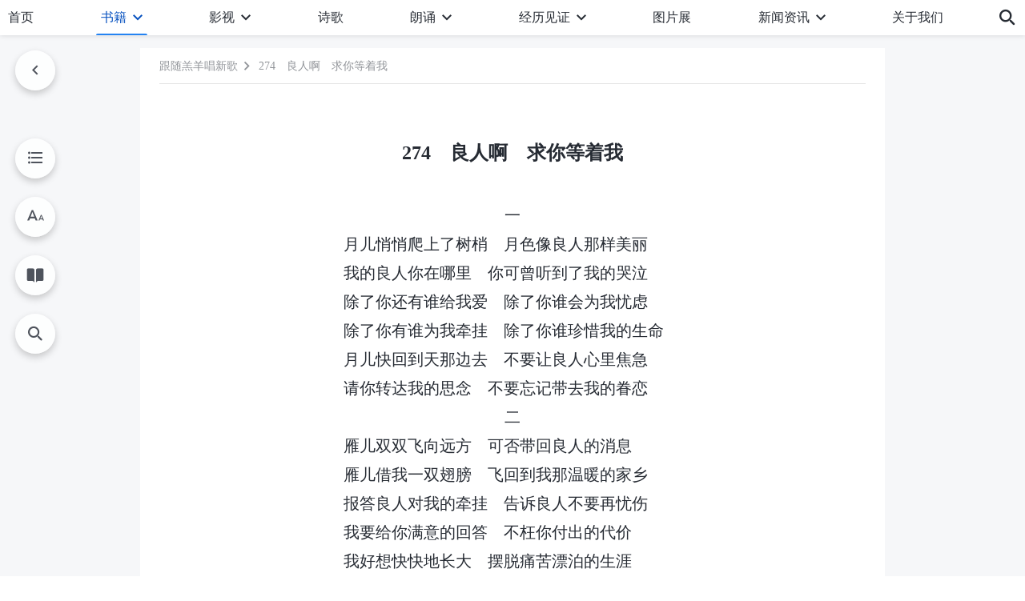

--- FILE ---
content_type: text/html; charset=UTF-8
request_url: https://www.hidden-advent.org/jlxg-txt-274.html
body_size: 21705
content:
<!DOCTYPE html>
<html dir="ltr" lang="zh-CN" prefix="og: https://ogp.me/ns#">
<head>
    
    <meta charset="UTF-8">
    <meta name="viewport" content="width=device-width, initial-scale=1.0, maximum-scale=1.0, user-scalable=no">
    <meta name="google-site-verification" content="_aLVGG6qhW4J40DZgHAuJuHgf8sRAC7g5CWs9fCNo7A"/>
    <link rel="profile" href="https://gmpg.org/xfn/11">
        <link rel="alternate" href="https://www.godfootsteps.org" hreflang="zh-tw" title="全能神教會"/>
        <link rel="alternate" href="https://www.hidden-advent.org" hreflang="zh-cn" title="全能神教会"/>
        <link rel="alternate" href="https://ar.godfootsteps.org" hreflang="ar" title="كنيسة الله القدير"/>
        <link rel="alternate" href="https://bg.godfootsteps.org" hreflang="bg" title="Църквата на Всемогъщия Бог"/>
        <link rel="alternate" href="https://bn.godfootsteps.org" hreflang="bn" title="সর্বশক্তিমান ঈশ্বরের গির্জা"/>
        <link rel="alternate" href="https://de.godfootsteps.org" hreflang="de" title="Die Kirche des Allmächtigen Gottes"/>
        <link rel="alternate" href="https://el.godfootsteps.org" hreflang="el" title="Εκκλησία του Παντοδύναμου Θεού"/>
        <link rel="alternate" href="https://en.godfootsteps.org" hreflang="en" title="The Church of Almighty God"/>
        <link rel="alternate" href="https://es.godfootsteps.org" hreflang="es" title="Iglesia de Dios Todopoderoso"/>
        <link rel="alternate" href="https://fr.godfootsteps.org" hreflang="fr" title="L'Église de Dieu Tout-Puissant"/>
        <link rel="alternate" href="https://he.godfootsteps.org" hreflang="he" title="כנסיית האל הכול יכול"/>
        <link rel="alternate" href="https://hi.godfootsteps.org" hreflang="hi" title="सर्वशक्तिमान परमेश्वर की कलीसिया"/>
        <link rel="alternate" href="https://hmn.godfootsteps.org" hreflang="hmn" title="Pawg Ntseeg Ntawm Vajtswv Tus Uas Muaj Hwj Chim Loj Kawg Nkaus"/>
        <link rel="alternate" href="https://hr.godfootsteps.org" hreflang="hr" title="Crkva Svemogućeg Boga"/>
        <link rel="alternate" href="https://hu.godfootsteps.org" hreflang="hu" title="Mindenható Isten Egyháza"/>
        <link rel="alternate" href="https://id.godfootsteps.org" hreflang="id" title="Gereja Tuhan Yang Mahakuasa"/>
        <link rel="alternate" href="https://it.godfootsteps.org" hreflang="it" title="La Chiesa di Dio Onnipotente"/>
        <link rel="alternate" href="https://jp.godfootsteps.org" hreflang="ja" title="全能神教会"/>
        <link rel="alternate" href="https://km.godfootsteps.org" hreflang="km" title="ពួកជំនុំនៃព្រះដ៏មានគ្រប់ព្រះចេស្ដា"/>
        <link rel="alternate" href="https://kr.godfootsteps.org" hreflang="kr" title="전능하신 하나님 교회"/>
        <link rel="alternate" href="https://lo.godfootsteps.org" hreflang="lo" title="ຄຣິສຕະຈັກຂອງພຣະເຈົ້າອົງຊົງລິດທານຸພາບສູງສຸດ"/>
        <link rel="alternate" href="https://ml.godfootsteps.org" hreflang="ml" title="സര്‍വശക്തനായ ദൈവത്തിന്റെ സഭ"/>
        <link rel="alternate" href="https://mn.godfootsteps.org" hreflang="mn" title="Төгс Хүчит Бурханы Чуулган"/>
        <link rel="alternate" href="https://my.godfootsteps.org" hreflang="my" title="အနန္တတန်ခိုးရှင် ဘုရားသခင်၏အသင်းတော်"/>
        <link rel="alternate" href="https://ne.godfootsteps.org" hreflang="ne" title="सर्वशक्तिमान्‌ परमेश्‍वरको मण्डली"/>
        <link rel="alternate" href="https://nl.godfootsteps.org" hreflang="nl" title="De Kerk van Almachtige God"/>
        <link rel="alternate" href="https://pa.godfootsteps.org" hreflang="pa" title="ਸਰਬਸ਼ਕਤੀਮਾਨ ਪਰਮੇਸ਼ੁਰ ਦੀ ਕਲੀਸਿਯਾ"/>
        <link rel="alternate" href="https://pl.godfootsteps.org" hreflang="pl" title="Kościół Boga Wszechmogącego"/>
        <link rel="alternate" href="https://pt.godfootsteps.org" hreflang="pt" title="Igreja de Deus Todo-Poderoso"/>
        <link rel="alternate" href="https://ro.godfootsteps.org" hreflang="ro" title="Biserica lui Dumnezeu Atotputernic"/>
        <link rel="alternate" href="https://ru.godfootsteps.org" hreflang="ru" title="Церковь Всемогущего Бога"/>
        <link rel="alternate" href="https://sk.godfootsteps.org" hreflang="sk" title="Cirkev Všemohúceho Boha"/>
        <link rel="alternate" href="https://sr.godfootsteps.org" hreflang="sr" title="Crkva Svemogućeg Boga"/>
        <link rel="alternate" href="https://sv.godfootsteps.org" hreflang="sv" title="Allsmäktige Guds Kyrka"/>
        <link rel="alternate" href="https://sw.godfootsteps.org" hreflang="sw" title="Kanisa la Mwenyezi Mungu"/>
        <link rel="alternate" href="https://ta.godfootsteps.org" hreflang="ta" title="சர்வவல்லமையுள்ள தேவனுடைய திருச்சபை"/>
        <link rel="alternate" href="https://th.godfootsteps.org" hreflang="th" title="คริสตจักรแห่งพระเจ้าผู้ทรงมหิทธิฤทธิ์"/>
        <link rel="alternate" href="https://tl.godfootsteps.org" hreflang="tl" title="Ang Iglesia ng Makapangyarihang Diyos"/>
        <link rel="alternate" href="https://uk.godfootsteps.org" hreflang="uk" title="Церква Всемогутнього Бога"/>
        <link rel="alternate" href="https://ur.godfootsteps.org" hreflang="ur" title="قادر مطلق خدا کی کلیسیا"/>
        <link rel="alternate" href="https://vi.godfootsteps.org" hreflang="vi" title="Hội Thánh Đức Chúa Trời Toàn Năng"/>
        <link rel="alternate" href="https://zu.godfootsteps.org" hreflang="zu" title="IBandla LikaNkulunkulu USomandla"/>
        <meta http-equiv="x-dns-prefetch-control" content="on">
    <link rel="preconnect" href="//i.ytimg.com" crossorigin>
    <link rel="preconnect" href="//www.googletagmanager.com" crossorigin>
    <link rel="preconnect" href="//static.kingdomsalvation.org" crossorigin>
    <link rel="dns-prefetch" href="//i.ytimg.com">
    <link rel="dns-prefetch" href="//www.googletagmanager.com">
    <link rel="dns-prefetch" href="//static.kingdomsalvation.org">
    <link rel="apple-touch-icon" sizes="180x180" href="https://static.kingdomsalvation.org/cdn/images/website-icon/official/apple-touch-icon.png">
    <link rel="icon" type="image/png" sizes="32x32" href="https://static.kingdomsalvation.org/cdn/images/website-icon/official/favicon-32x32.png">
    <link rel="icon" type="image/png" sizes="16x16" href="https://static.kingdomsalvation.org/cdn/images/website-icon/official/favicon-16x16.png">

    
		<!-- All in One SEO 4.6.2 - aioseo.com -->
		<title>274 良人啊 求你等着我 | 全能神教会</title>
		<meta name="description" content="一 月儿悄悄爬上了树梢 月色像良人那样美丽 我的良人你在哪里 你可曾听到了我的哭泣 除了你还有谁给我爱 除了你" />
		<meta name="robots" content="max-image-preview:large" />
		<meta name="msvalidate.01" content="D470DE017DADCA1D16939AC698E65441" />
		<link rel="canonical" href="https://www.hidden-advent.org/jlxg-txt-274.html" />
		<meta name="generator" content="All in One SEO (AIOSEO) 4.6.2" />
		<meta property="og:locale" content="zh_CN" />
		<meta property="og:site_name" content="全能神教会" />
		<meta property="og:type" content="article" />
		<meta property="og:title" content="274 良人啊 求你等着我 | 全能神教会" />
		<meta property="og:description" content="一 月儿悄悄爬上了树梢 月色像良人那样美丽 我的良人你在哪里 你可曾听到了我的哭泣 除了你还有谁给我爱 除了你" />
		<meta property="og:url" content="https://www.hidden-advent.org/jlxg-txt-274.html" />
		<meta property="og:image" content="https://www.hidden-advent.org/wp-content/uploads/2020/12/教會詩歌.jpg?v=250625&amp;v=250625" />
		<meta property="og:image:secure_url" content="https://www.hidden-advent.org/wp-content/uploads/2020/12/教會詩歌.jpg?v=250625&amp;v=250625" />
		<meta name="twitter:card" content="summary_large_image" />
		<meta name="twitter:title" content="274 良人啊 求你等着我 | 全能神教会" />
		<meta name="twitter:description" content="一 月儿悄悄爬上了树梢 月色像良人那样美丽 我的良人你在哪里 你可曾听到了我的哭泣 除了你还有谁给我爱 除了你" />
		<meta name="twitter:image" content="https://www.hidden-advent.org/wp-content/uploads/2020/12/教會詩歌.jpg?v=250625" />
		<meta name="google" content="nositelinkssearchbox" />
		<script type="application/ld+json" class="aioseo-schema">
			{"@context":"https:\/\/schema.org","@graph":[{"@type":"Article","@id":"https:\/\/www.hidden-advent.org\/jlxg-txt-274.html#article","name":"274 \u826f\u4eba\u554a \u6c42\u4f60\u7b49\u7740\u6211 | \u5168\u80fd\u795e\u6559\u4f1a","headline":"274\u3000\u826f\u4eba\u554a\u3000\u6c42\u4f60\u7b49\u7740\u6211","author":{"@id":"https:\/\/www.hidden-advent.org\/author\/Gospel-shasha#author"},"publisher":{"@id":"https:\/\/www.hidden-advent.org\/#organization"},"datePublished":"2019-02-19T11:33:08+08:00","dateModified":"2025-12-23T03:06:08+08:00","inLanguage":"zh-CN","mainEntityOfPage":{"@id":"https:\/\/www.hidden-advent.org\/jlxg-txt-274.html#webpage"},"isPartOf":{"@id":"https:\/\/www.hidden-advent.org\/jlxg-txt-274.html#webpage"},"articleSection":"\u6559\u4f1a\u751f\u6d3b\u8bd7\u6b4c"},{"@type":"BreadcrumbList","@id":"https:\/\/www.hidden-advent.org\/jlxg-txt-274.html#breadcrumblist","itemListElement":[{"@type":"ListItem","@id":"https:\/\/www.hidden-advent.org\/#listItem","position":1,"name":"\u4e3b\u9801"}]},{"@type":"Organization","@id":"https:\/\/www.hidden-advent.org\/#organization","name":"\u5168\u80fd\u795e\u6559\u4f1a","url":"https:\/\/www.hidden-advent.org\/"},{"@type":"Person","@id":"https:\/\/www.hidden-advent.org\/author\/Gospel-shasha#author","url":"https:\/\/www.hidden-advent.org\/author\/Gospel-shasha","name":"\u7ad9\u957f-\u9633\u9633","image":{"@type":"ImageObject","@id":"https:\/\/www.hidden-advent.org\/jlxg-txt-274.html#authorImage","url":"https:\/\/secure.gravatar.com\/avatar\/8d455956bf92de2c46b66b517ac31cb3?s=96&r=g","width":96,"height":96,"caption":"\u7ad9\u957f-\u9633\u9633"}},{"@type":"WebPage","@id":"https:\/\/www.hidden-advent.org\/jlxg-txt-274.html#webpage","url":"https:\/\/www.hidden-advent.org\/jlxg-txt-274.html","name":"274 \u826f\u4eba\u554a \u6c42\u4f60\u7b49\u7740\u6211 | \u5168\u80fd\u795e\u6559\u4f1a","description":"\u4e00 \u6708\u513f\u6084\u6084\u722c\u4e0a\u4e86\u6811\u68a2 \u6708\u8272\u50cf\u826f\u4eba\u90a3\u6837\u7f8e\u4e3d \u6211\u7684\u826f\u4eba\u4f60\u5728\u54ea\u91cc \u4f60\u53ef\u66fe\u542c\u5230\u4e86\u6211\u7684\u54ed\u6ce3 \u9664\u4e86\u4f60\u8fd8\u6709\u8c01\u7ed9\u6211\u7231 \u9664\u4e86\u4f60","inLanguage":"zh-CN","isPartOf":{"@id":"https:\/\/www.hidden-advent.org\/#website"},"breadcrumb":{"@id":"https:\/\/www.hidden-advent.org\/jlxg-txt-274.html#breadcrumblist"},"author":{"@id":"https:\/\/www.hidden-advent.org\/author\/Gospel-shasha#author"},"creator":{"@id":"https:\/\/www.hidden-advent.org\/author\/Gospel-shasha#author"},"datePublished":"2019-02-19T11:33:08+08:00","dateModified":"2025-12-23T03:06:08+08:00"},{"@type":"WebSite","@id":"https:\/\/www.hidden-advent.org\/#website","url":"https:\/\/www.hidden-advent.org\/","name":"\u5168\u80fd\u795e\u6559\u4f1a","inLanguage":"zh-CN","publisher":{"@id":"https:\/\/www.hidden-advent.org\/#organization"}}]}
		</script>
		<!-- All in One SEO -->

<style id='jetpack-sharing-buttons-style-inline-css' type='text/css'>
.jetpack-sharing-buttons__services-list{display:flex;flex-direction:row;flex-wrap:wrap;gap:0;list-style-type:none;margin:5px;padding:0}.jetpack-sharing-buttons__services-list.has-small-icon-size{font-size:12px}.jetpack-sharing-buttons__services-list.has-normal-icon-size{font-size:16px}.jetpack-sharing-buttons__services-list.has-large-icon-size{font-size:24px}.jetpack-sharing-buttons__services-list.has-huge-icon-size{font-size:36px}@media print{.jetpack-sharing-buttons__services-list{display:none!important}}ul.jetpack-sharing-buttons__services-list.has-background{padding:1.25em 2.375em}
</style>
<style id='classic-theme-styles-inline-css' type='text/css'>
/*! This file is auto-generated */
.wp-block-button__link{color:#fff;background-color:#32373c;border-radius:9999px;box-shadow:none;text-decoration:none;padding:calc(.667em + 2px) calc(1.333em + 2px);font-size:1.125em}.wp-block-file__button{background:#32373c;color:#fff;text-decoration:none}
</style>
<style id='global-styles-inline-css' type='text/css'>
body{--wp--preset--color--black: #000000;--wp--preset--color--cyan-bluish-gray: #abb8c3;--wp--preset--color--white: #ffffff;--wp--preset--color--pale-pink: #f78da7;--wp--preset--color--vivid-red: #cf2e2e;--wp--preset--color--luminous-vivid-orange: #ff6900;--wp--preset--color--luminous-vivid-amber: #fcb900;--wp--preset--color--light-green-cyan: #7bdcb5;--wp--preset--color--vivid-green-cyan: #00d084;--wp--preset--color--pale-cyan-blue: #8ed1fc;--wp--preset--color--vivid-cyan-blue: #0693e3;--wp--preset--color--vivid-purple: #9b51e0;--wp--preset--gradient--vivid-cyan-blue-to-vivid-purple: linear-gradient(135deg,rgba(6,147,227,1) 0%,rgb(155,81,224) 100%);--wp--preset--gradient--light-green-cyan-to-vivid-green-cyan: linear-gradient(135deg,rgb(122,220,180) 0%,rgb(0,208,130) 100%);--wp--preset--gradient--luminous-vivid-amber-to-luminous-vivid-orange: linear-gradient(135deg,rgba(252,185,0,1) 0%,rgba(255,105,0,1) 100%);--wp--preset--gradient--luminous-vivid-orange-to-vivid-red: linear-gradient(135deg,rgba(255,105,0,1) 0%,rgb(207,46,46) 100%);--wp--preset--gradient--very-light-gray-to-cyan-bluish-gray: linear-gradient(135deg,rgb(238,238,238) 0%,rgb(169,184,195) 100%);--wp--preset--gradient--cool-to-warm-spectrum: linear-gradient(135deg,rgb(74,234,220) 0%,rgb(151,120,209) 20%,rgb(207,42,186) 40%,rgb(238,44,130) 60%,rgb(251,105,98) 80%,rgb(254,248,76) 100%);--wp--preset--gradient--blush-light-purple: linear-gradient(135deg,rgb(255,206,236) 0%,rgb(152,150,240) 100%);--wp--preset--gradient--blush-bordeaux: linear-gradient(135deg,rgb(254,205,165) 0%,rgb(254,45,45) 50%,rgb(107,0,62) 100%);--wp--preset--gradient--luminous-dusk: linear-gradient(135deg,rgb(255,203,112) 0%,rgb(199,81,192) 50%,rgb(65,88,208) 100%);--wp--preset--gradient--pale-ocean: linear-gradient(135deg,rgb(255,245,203) 0%,rgb(182,227,212) 50%,rgb(51,167,181) 100%);--wp--preset--gradient--electric-grass: linear-gradient(135deg,rgb(202,248,128) 0%,rgb(113,206,126) 100%);--wp--preset--gradient--midnight: linear-gradient(135deg,rgb(2,3,129) 0%,rgb(40,116,252) 100%);--wp--preset--font-size--small: 13px;--wp--preset--font-size--medium: 20px;--wp--preset--font-size--large: 36px;--wp--preset--font-size--x-large: 42px;--wp--preset--spacing--20: 0.44rem;--wp--preset--spacing--30: 0.67rem;--wp--preset--spacing--40: 1rem;--wp--preset--spacing--50: 1.5rem;--wp--preset--spacing--60: 2.25rem;--wp--preset--spacing--70: 3.38rem;--wp--preset--spacing--80: 5.06rem;--wp--preset--shadow--natural: 6px 6px 9px rgba(0, 0, 0, 0.2);--wp--preset--shadow--deep: 12px 12px 50px rgba(0, 0, 0, 0.4);--wp--preset--shadow--sharp: 6px 6px 0px rgba(0, 0, 0, 0.2);--wp--preset--shadow--outlined: 6px 6px 0px -3px rgba(255, 255, 255, 1), 6px 6px rgba(0, 0, 0, 1);--wp--preset--shadow--crisp: 6px 6px 0px rgba(0, 0, 0, 1);}:where(.is-layout-flex){gap: 0.5em;}:where(.is-layout-grid){gap: 0.5em;}body .is-layout-flow > .alignleft{float: left;margin-inline-start: 0;margin-inline-end: 2em;}body .is-layout-flow > .alignright{float: right;margin-inline-start: 2em;margin-inline-end: 0;}body .is-layout-flow > .aligncenter{margin-left: auto !important;margin-right: auto !important;}body .is-layout-constrained > .alignleft{float: left;margin-inline-start: 0;margin-inline-end: 2em;}body .is-layout-constrained > .alignright{float: right;margin-inline-start: 2em;margin-inline-end: 0;}body .is-layout-constrained > .aligncenter{margin-left: auto !important;margin-right: auto !important;}body .is-layout-constrained > :where(:not(.alignleft):not(.alignright):not(.alignfull)){max-width: var(--wp--style--global--content-size);margin-left: auto !important;margin-right: auto !important;}body .is-layout-constrained > .alignwide{max-width: var(--wp--style--global--wide-size);}body .is-layout-flex{display: flex;}body .is-layout-flex{flex-wrap: wrap;align-items: center;}body .is-layout-flex > *{margin: 0;}body .is-layout-grid{display: grid;}body .is-layout-grid > *{margin: 0;}:where(.wp-block-columns.is-layout-flex){gap: 2em;}:where(.wp-block-columns.is-layout-grid){gap: 2em;}:where(.wp-block-post-template.is-layout-flex){gap: 1.25em;}:where(.wp-block-post-template.is-layout-grid){gap: 1.25em;}.has-black-color{color: var(--wp--preset--color--black) !important;}.has-cyan-bluish-gray-color{color: var(--wp--preset--color--cyan-bluish-gray) !important;}.has-white-color{color: var(--wp--preset--color--white) !important;}.has-pale-pink-color{color: var(--wp--preset--color--pale-pink) !important;}.has-vivid-red-color{color: var(--wp--preset--color--vivid-red) !important;}.has-luminous-vivid-orange-color{color: var(--wp--preset--color--luminous-vivid-orange) !important;}.has-luminous-vivid-amber-color{color: var(--wp--preset--color--luminous-vivid-amber) !important;}.has-light-green-cyan-color{color: var(--wp--preset--color--light-green-cyan) !important;}.has-vivid-green-cyan-color{color: var(--wp--preset--color--vivid-green-cyan) !important;}.has-pale-cyan-blue-color{color: var(--wp--preset--color--pale-cyan-blue) !important;}.has-vivid-cyan-blue-color{color: var(--wp--preset--color--vivid-cyan-blue) !important;}.has-vivid-purple-color{color: var(--wp--preset--color--vivid-purple) !important;}.has-black-background-color{background-color: var(--wp--preset--color--black) !important;}.has-cyan-bluish-gray-background-color{background-color: var(--wp--preset--color--cyan-bluish-gray) !important;}.has-white-background-color{background-color: var(--wp--preset--color--white) !important;}.has-pale-pink-background-color{background-color: var(--wp--preset--color--pale-pink) !important;}.has-vivid-red-background-color{background-color: var(--wp--preset--color--vivid-red) !important;}.has-luminous-vivid-orange-background-color{background-color: var(--wp--preset--color--luminous-vivid-orange) !important;}.has-luminous-vivid-amber-background-color{background-color: var(--wp--preset--color--luminous-vivid-amber) !important;}.has-light-green-cyan-background-color{background-color: var(--wp--preset--color--light-green-cyan) !important;}.has-vivid-green-cyan-background-color{background-color: var(--wp--preset--color--vivid-green-cyan) !important;}.has-pale-cyan-blue-background-color{background-color: var(--wp--preset--color--pale-cyan-blue) !important;}.has-vivid-cyan-blue-background-color{background-color: var(--wp--preset--color--vivid-cyan-blue) !important;}.has-vivid-purple-background-color{background-color: var(--wp--preset--color--vivid-purple) !important;}.has-black-border-color{border-color: var(--wp--preset--color--black) !important;}.has-cyan-bluish-gray-border-color{border-color: var(--wp--preset--color--cyan-bluish-gray) !important;}.has-white-border-color{border-color: var(--wp--preset--color--white) !important;}.has-pale-pink-border-color{border-color: var(--wp--preset--color--pale-pink) !important;}.has-vivid-red-border-color{border-color: var(--wp--preset--color--vivid-red) !important;}.has-luminous-vivid-orange-border-color{border-color: var(--wp--preset--color--luminous-vivid-orange) !important;}.has-luminous-vivid-amber-border-color{border-color: var(--wp--preset--color--luminous-vivid-amber) !important;}.has-light-green-cyan-border-color{border-color: var(--wp--preset--color--light-green-cyan) !important;}.has-vivid-green-cyan-border-color{border-color: var(--wp--preset--color--vivid-green-cyan) !important;}.has-pale-cyan-blue-border-color{border-color: var(--wp--preset--color--pale-cyan-blue) !important;}.has-vivid-cyan-blue-border-color{border-color: var(--wp--preset--color--vivid-cyan-blue) !important;}.has-vivid-purple-border-color{border-color: var(--wp--preset--color--vivid-purple) !important;}.has-vivid-cyan-blue-to-vivid-purple-gradient-background{background: var(--wp--preset--gradient--vivid-cyan-blue-to-vivid-purple) !important;}.has-light-green-cyan-to-vivid-green-cyan-gradient-background{background: var(--wp--preset--gradient--light-green-cyan-to-vivid-green-cyan) !important;}.has-luminous-vivid-amber-to-luminous-vivid-orange-gradient-background{background: var(--wp--preset--gradient--luminous-vivid-amber-to-luminous-vivid-orange) !important;}.has-luminous-vivid-orange-to-vivid-red-gradient-background{background: var(--wp--preset--gradient--luminous-vivid-orange-to-vivid-red) !important;}.has-very-light-gray-to-cyan-bluish-gray-gradient-background{background: var(--wp--preset--gradient--very-light-gray-to-cyan-bluish-gray) !important;}.has-cool-to-warm-spectrum-gradient-background{background: var(--wp--preset--gradient--cool-to-warm-spectrum) !important;}.has-blush-light-purple-gradient-background{background: var(--wp--preset--gradient--blush-light-purple) !important;}.has-blush-bordeaux-gradient-background{background: var(--wp--preset--gradient--blush-bordeaux) !important;}.has-luminous-dusk-gradient-background{background: var(--wp--preset--gradient--luminous-dusk) !important;}.has-pale-ocean-gradient-background{background: var(--wp--preset--gradient--pale-ocean) !important;}.has-electric-grass-gradient-background{background: var(--wp--preset--gradient--electric-grass) !important;}.has-midnight-gradient-background{background: var(--wp--preset--gradient--midnight) !important;}.has-small-font-size{font-size: var(--wp--preset--font-size--small) !important;}.has-medium-font-size{font-size: var(--wp--preset--font-size--medium) !important;}.has-large-font-size{font-size: var(--wp--preset--font-size--large) !important;}.has-x-large-font-size{font-size: var(--wp--preset--font-size--x-large) !important;}
.wp-block-navigation a:where(:not(.wp-element-button)){color: inherit;}
:where(.wp-block-post-template.is-layout-flex){gap: 1.25em;}:where(.wp-block-post-template.is-layout-grid){gap: 1.25em;}
:where(.wp-block-columns.is-layout-flex){gap: 2em;}:where(.wp-block-columns.is-layout-grid){gap: 2em;}
.wp-block-pullquote{font-size: 1.5em;line-height: 1.6;}
</style>

<!-- <meta name="GmediaGallery" version="1.22.0/1.8.0" license="" /> -->
<script type="application/ld+json">
        [{
            "@context": "http://schema.org",
            "@type": "WebSite",
            "name": "全能神教会",
            "url": "https://www.hidden-advent.org"
        }]
        </script>
<script>
        window.$g2_config = {
            site_lang:"zh_CN",
            site_type:"official",
            is_cn:true,
            is_latin:false,
            is_rtl:false,
            media_url:"https://static.kingdomsalvation.org",
            s_footnotes:"脚注",
            template_name:"page-book-reader",
            videoPlatform:"YouTube",
            facebook_user_name:"kingdomsalvation.org",
            host_name:"https://www.hidden-advent.org",
            comments_platform:"jetpack",
        }
        </script>
  <script type="text/javascript">
    function getBrowserInfo() {
      var Sys = {};
      var ua = navigator.userAgent.toLowerCase();
      var re = /(rv:|msie|edge|firefox|chrome|opera|version).*?([\d.]+)/;
      var m = ua.match(re);
      Sys.browser = m[1].replace(/version/, "'safari");
      Sys.ver = m[2];
      return Sys;
    }

    function versionInfo() {
      document.documentElement.setAttribute('versionOld', 'true');
      document.write('<style type="text/css" id="BrowVer">html[versionOld]{display:none;}</style>');
    }
    var sys = getBrowserInfo();
    switch (sys.browser) {
      case 'chrome':
        parseInt(sys.ver) <= 60 && versionInfo();
        break;
      case 'firefox':
        parseInt(sys.ver) <= 50 && versionInfo();
        break;
      case 'safari':
        parseInt(sys.ver) <= 10 && versionInfo();
        break;
        //  IE
      case 'rv':
      case 'msie':
        parseInt(sys.ver) <= 10 && versionInfo();
        break;
      case 'opera':
        parseInt(sys.ver) <= 10 && versionInfo();
        break;
      default:
        ''
        break;
    }
  </script>
        <link rel="stylesheet" type="text/css" href="https://static.kingdomsalvation.org/cdn/v3/official/framework/css/framework.min.css?v=250625">
        <link rel="stylesheet" type="text/css" href="https://static.kingdomsalvation.org/cdn/v3/common/header/header.min.css?v=250625">
                <link rel="stylesheet" href="https://static.kingdomsalvation.org/cdn/v3/common/call-action-guild/call-action-guild.min.css?v=250625" media="print" onload="this.media='all'">
<link rel="stylesheet" type="text/css" href="https://static.kingdomsalvation.org/cdn/v3/common/single/single.min.css?v=250625">
<script type="text/javascript">
/* <![CDATA[ */
var gospelAjax = {"ajaxurl":"https:\/\/www.hidden-advent.org\/wp-admin\/admin-ajax.php","security":"0ae75fac80"};
/* ]]> */
</script>
    <style>@font-face{font-family:icomoon;src:url('https://static.kingdomsalvation.org/cdn/v3/sources/fonts/official/fonts/icomoon.woff?v=250625') format('woff');font-weight: normal;font-style:normal;font-display:swap}[class*=" icon-"],[class^=icon-]{font-family:icomoon!important;speak:never;font-style:normal;font-weight:400;font-variant:normal;text-transform:none;line-height:1;-webkit-font-smoothing:antialiased;-moz-osx-font-smoothing:grayscale}.icon-videos-list:before{content:"\e945";color:#fff;}.icon-content-copy:before{content:"\e942";color:#666}.icon-widgets:before{content:"\e943";color:#666}.icon-filter-list:before{content:"\e944"}.icon-youtube .path1:before{content:"\e940";color:#fff}.icon-youtube .path2:before{content:"\e941";margin-left:-1.421875em;color:#000}.icon-chatonline .path1:before{content:"\e93d";color:#8ad686}.icon-chatonline .path2:before{content:"\e93e";margin-left:-1.23046875em;color:#fff}.icon-chatonline .path3:before{content:"\e93f";margin-left:-1.23046875em;color:#4db748}.icon-chat-icon .path1:before{content:"\e903";color:none;opacity:.85}.icon-chat-icon .path2:before{content:"\e904";margin-left:-1em;color:#000;opacity:.85}.icon-chat-icon .path3:before{content:"\e93b";margin-left:-1em;color:#fff;opacity:.85}.icon-close:before{content:"\e922"}.icon-cached:before{content:"\e93c"}.icon-lrc:before{content:"\e902"}.icon-send:before{content:"\e901"}.icon-volume-off:before{content:"\e93a"}.icon-play-arrow-filled:before{content:"\e900"}.icon-repeat-one:before{content:"\e938"}.icon-copy-link:before{content:"\e905"}.icon-communication-list:before{content:"\e906"}.icon-font-setting:before{content:"\e907"}.icon-font-add:before{content:"\e908"}.icon-font-cut:before{content:"\e909"}.icon-shuffle:before{content:"\e90a"}.icon-repeat:before{content:"\e90b"}.icon-share:before{content:"\e90c"}.icon-list-download:before{content:"\e90d"}.icon-text-rotate-vertical:before{content:"\e90e"}.icon-movie:before{content:"\e90f"}.icon-line-movie:before{content:"\e910"}.icon-forum:before{content:"\e911"}.icon-audio:before{content:"\e912"}.icon-books:before{content:"\e913"}.icon-search:before{content:"\e914"}.icon-headset:before{content:"\e915"}.icon-volume-mute:before{content:"\e916"}.icon-expand-more:before{content:"\e917"}.icon-expand-less:before{content:"\e918"}.icon-fullscreen-exit:before{content:"\e919"}.icon-fullscreen:before{content:"\e91a"}.icon-videocam:before{content:"\e91b"}.icon-play-arrow-outline:before{content:"\e91c"}.icon-cloud-download:before{content:"\e91d"}.icon-tune:before{content:"\e91e"}.icon-palette:before{content:"\e91f"}.icon-more-vert:before{content:"\e920"}.icon-menu:before{content:"\e921"}.icon-cancel:before{content:"\e923"}.icon-arrow-drop-down:before{content:"\e924"}.icon-arrow-back:before{content:"\e925"}.icon-navigate-next:before{content:"\e926"}.icon-navigate-before:before{content:"\e927"}.icon-phone-iphone:before{content:"\e928"}.icon-format-list-bulleted:before{content:"\e929"}.icon-mail-outline:before{content:"\e92a"}.icon-call:before{content:"\e92b"}.icon-playlist-play:before{content:"\e92c"}.icon-volume-up:before{content:"\e92d"}.icon-play-circle-outline:before{content:"\e92e"}.icon-pause-circle-outline:before{content:"\e92f"}.icon-skip-previous:before{content:"\e930"}.icon-skip-next:before{content:"\e931"}.icon-playlist-add:before{content:"\e932"}.icon-high-quality:before{content:"\e933"}.icon-language:before{content:"\e934"}.icon-list:before{content:"\e935"}.icon-history:before{content:"\e936"}.icon-view-list:before{content:"\e937"}.icon-view-module:before{content:"\e939"}</style>
    <style id="customCss"></style>

    <!-- Google Tag Manager -->
    <script>
        (function(w,d,s,l,i){
            w[l]=w[l]||[];
            w[l].push({'gtm.start':new Date().getTime(),event:'gtm.js'});
            var f=d.getElementsByTagName(s)[0],j=d.createElement(s),dl=l != 'dataLayer'?'&l='+l:'';
            j.async=true;j.src='https://www.googletagmanager.com/gtm.js?id='+i+dl;
            f.parentNode.insertBefore(j, f);
        })
        (window, document, 'script', 'dataLayer', 'GTM-P5C3B3B');
    </script>
    <!-- End Google Tag Manager -->
</head>
<body class=" post-template-default single single-post postid-123139 single-format-standard" site_type="official" template_name="page-book-reader">
<!-- Google Tag Manager (noscript) -->
<noscript>
    <iframe src="https://www.googletagmanager.com/ns.html?id=GTM-P5C3B3B" height="0" width="0" style="display:none;visibility:hidden"></iframe>
</noscript>
<!-- End Google Tag Manager (noscript) -->
<div class="head-commercial-wrap d-xl-none" data-showType="image_gif" data-fixed="false" data-loop="yes" widgetId="commercial_whole_device_top">
    <a class="recom-item messenger-payload"  href="https://shurl.me/whatsapp-zhongwen" data-android="" data-ios=""
        data-tab-img="https://www.hidden-advent.org/wp-content/uploads/2023/08/唯有神末世的作工才能拯救我们脱离罪恶和苦难-TAB-1536×190.gif" data-mb-img="https://www.hidden-advent.org/wp-content/uploads/2023/08/唯有神末世的作工才能拯救我们脱离罪恶和苦难-MB-750×150.gif" data-adname="神的拯救"
        data-title="神的拯救" tabIndex="0" linkType="page_link" target="_blank" data-ref="TOP-AD"></a>
</div><header id="header">
    <div class="container head">
        <p class="d-none d-xl-block">欢迎各国各方渴慕神显现之人来寻求考察！</p>
        <button id="sidenav-btn" data-target="mobile-slide-out" class="d-xl-none btn btn-icon"><i class="icon-menu"></i>
        </button>
        <a href="https://www.hidden-advent.org" class="logo" title="全能神教会">
            <img src="https://www.hidden-advent.org/wp-content/uploads/2023/09/zh-logo.svg" alt="全能神教会" title="全能神教会">
            <h1>全能神教会</h1>
        </a>
        <div class="head-right">
            <a href="javascript:;" id="apps-trigger-btn" class="mobile-app">
                <i class="icon-phone-iphone"></i>移动应用 • Apps</a>
            <button class="language"><i class="icon-language"></i>简体中文</button>
            <button class="mb-search-show-btn d-xl-none btn btn-icon"><i class="icon-search"></i></button>
        </div>
    </div>
    <nav id="navbar" class="d-none d-xl-block">
        <div class="container nav-box-navigation">
			<ul id="nav-menu" class="menu"><li class="menu-item menu-item-type-post_type"><a href="https://www.hidden-advent.org/">首页</a></li>
<li class="menu-item menu-item-type-post_type menu-item-has-children"><a href="https://www.hidden-advent.org/books.html">书籍</a><button class="btn icon-expand-more"></button>
<ul class="sub-menu">
	<li class="menu-item"><a href="/books/utterances-of-christ.html">末世基督的发表系列</a></li>
	<li class="menu-item"><a href="/books/gospel-books.html">福音书籍系列</a></li>
	<li class="menu-item"><a href="/books/books-on-life-entry.html">生命读物系列</a></li>
	<li class="menu-item"><a href="/books/books-of-testimonies.html">经历见证系列</a></li>
</ul>
</li>
<li class="menu-item menu-item-type-post_type menu-item-has-children"><a href="https://www.hidden-advent.org/videos.html">影视</a><button class="btn icon-expand-more"></button>
<ul class="sub-menu">
	<li class="menu-item menu-item-has-children"><a href="#">全能神话语朗诵系列</a><button class="btn icon-expand-more"></button>
	<ul class="sub-menu">
		<li class="menu-item"><a href="/video-category/readings-of-Almighty-God-s-words.html">话・卷一《神的显现与作工》朗诵系列</a></li>
		<li class="menu-item"><a href="/video-category/the-way-to-know-God.html">话・卷二《关于认识神》朗诵系列</a></li>
		<li class="menu-item"><a href="/video-category/records-of-talks-of-Christ-of-the-last-days.html">话・卷三《末世基督座谈纪要》朗诵系列</a></li>
		<li class="menu-item"><a href="https://www.hidden-advent.org/video-category/video-exposing-antichrists.html">话・卷四《揭示敌基督》朗诵系列</a></li>
		<li class="menu-item"><a href="/video-category/video-responsibilities-of-leaders-and-workers.html">话・卷五《带领工人的职责》朗诵系列</a></li>
		<li class="menu-item"><a href="/video-category/video-on-the-pursuit-of-the-truth.html">话・卷六《关于追求真理》朗诵系列</a></li>
		<li class="menu-item"><a href="/video-category/video-on-the-pursuit-of-the-truth-2.html">话・卷七《关于追求真理》朗诵系列</a></li>
	</ul>
</li>
	<li class="menu-item"><a href="/video-category/essential-words-from-Almighty-God.html">全能神经典话语</a></li>
	<li class="menu-item"><a href="/video-category/daily-words-of-God.html">每日神话朗诵系列</a></li>
	<li class="menu-item"><a href="/video-category/gospel-movies.html">福音见证电影系列</a></li>
	<li class="menu-item"><a href="/video-category/persecution-experience-movies.html">宗教迫害电影系列</a></li>
	<li class="menu-item"><a href="/video-category/experience-testimonies.html">教会生活见证系列</a></li>
	<li class="menu-item"><a href="/video-category/life-experience-testimonies.html">生命经历见证电影</a></li>
	<li class="menu-item"><a href="/video-category/sermons-seeking-true-faith.html">讲道系列—信仰求真</a></li>
	<li class="menu-item"><a href="/video-category/kingdom-mv.html">诗歌MV系列</a></li>
	<li class="menu-item"><a href="/video-category/kingdom-songs-of-praise.html">舞蹈合唱视频系列</a></li>
	<li class="menu-item"><a href="/video-category/choir.html">合唱团视频系列</a></li>
	<li class="menu-item"><a href="/video-category/the-life-of-the-church-artistic-series.html">教会生活综艺节目系列</a></li>
	<li class="menu-item"><a href="/video-category/hymn-collections.html">诗歌合辑</a></li>
	<li class="menu-item"><a href="/video-category/disclosure-of-the-true-facts.html">真相揭秘系列</a></li>
	<li class="menu-item"><a href="/video-category/the-collection-of-wonderful-film-clips.html">电影精彩片段系列</a></li>
	<li class="menu-item menu-item-has-children"><a href="/video-category/feature-pages.html">影视专题</a><button class="btn icon-expand-more"></button>
	<ul class="sub-menu">
		<li class="menu-item"><a href="/video-category/choir-pages.html">合唱专题</a></li>
		<li class="menu-item"><a href="/video-category/gospel-movie-pages.html">电影专题</a></li>
	</ul>
</li>
</ul>
</li>
<li class="menu-item menu-item-type-post_type"><a href="https://www.hidden-advent.org/songs.html">诗歌</a></li>
<li class="menu-item menu-item-type-post_type menu-item-has-children"><a href="https://www.hidden-advent.org/recital.html">朗诵</a><button class="btn icon-expand-more"></button>
<ul class="sub-menu">
	<li class="menu-item"><a href="/readings-knowing-God.html">每日神话-认识神系列</a></li>
	<li class="menu-item menu-item-has-children"><a href="/readings-a-christian-life.html">每日神话-基督徒的生活</a><button class="btn icon-expand-more"></button>
	<ul class="sub-menu">
		<li class="menu-item"><a href="/the-three-stages-of-work.html">三步作工系列</a></li>
		<li class="menu-item"><a href="/God-s-appearance-and-work.html">神显现作工系列</a></li>
		<li class="menu-item"><a href="/judgment-in-the-last-days.html">末世审判系列</a></li>
		<li class="menu-item"><a href="/the-incarnation.html">道成肉身系列</a></li>
		<li class="menu-item"><a href="/knowing-God-s-work.html">认识神作工系列</a></li>
		<li class="menu-item"><a href="/God-s-disposition-and-what-He-has-and-is.html">神的性情与所有所是系列</a></li>
		<li class="menu-item"><a href="/mysteries-about-the-bible.html">圣经奥秘系列</a></li>
		<li class="menu-item"><a href="/exposing-religious-notions.html">揭示宗教观念系列</a></li>
		<li class="menu-item"><a href="/exposing-mankind-s-corruption.html">揭示人类败坏系列</a></li>
		<li class="menu-item"><a href="/entry-into-life.html">生命进入系列</a></li>
		<li class="menu-item"><a href="/destinations-and-outcomes.html">归宿结局系列</a></li>
	</ul>
</li>
	<li class="menu-item menu-item-has-children"><a href="/readings-of-essential-words-from-Almighty-God.html">全能神经典话语朗诵</a><button class="btn icon-expand-more"></button>
	<ul class="sub-menu">
		<li class="menu-item"><a href="/readings-God-s-three-stages-of-work-for-saving-mankind.html">神拯救人类三步作工的话语</a></li>
		<li class="menu-item"><a href="/readings-God-s-work-of-judgment-in-the-last-days.html">神末世审判工作的话语</a></li>
		<li class="menu-item"><a href="/readings-God-s-appearance-and-work.html">见证神显现作工的话语</a></li>
		<li class="menu-item"><a href="/readings-diclosing-the-mysteries-of-God-s-incarnation.html">揭示道成肉身奥秘的话语</a></li>
		<li class="menu-item"><a href="/readings-relationship-between-each-stage-of-God-s-work-and-God-s-name.html">神每步作工与神名关系的话语</a></li>
		<li class="menu-item"><a href="/readings-on-the-bible.html">关于《圣经》的说法的话语</a></li>
		<li class="menu-item"><a href="/readings-God-s-disposition-and-what-He-has-and-is.html">关于神的性情与所有所是的话语</a></li>
		<li class="menu-item"><a href="/readings-knowing-God-s-work.html">认识神作工的话语</a></li>
		<li class="menu-item"><a href="/readings-revealing-how-satan-corrupts-mankind.html">揭示神作工与人作工区别的话语</a></li>
		<li class="menu-item"><a href="/readings-entering-into-the-reality-of-truth.html">信神怎样进入真理实际的话语</a></li>
		<li class="menu-item"><a href="/readings-on-knowing-God.html">关于认识神的话语</a></li>
		<li class="menu-item"><a href="/readings-constitution-administrative-decrees-and-commandments-of-age-of-kingdom.html">关于国度时代宪法、行政及诫命的话语</a></li>
		<li class="menu-item"><a href="/readings-God-s-requirements-exhortations-consolations-and-warnings.html">神对人的要求与劝勉、安慰、警戒的话语</a></li>
		<li class="menu-item"><a href="/readings-God-s-standards-for-defining-mans-outcome.html">神定规人结局的标准与各类人结局的话语</a></li>
		<li class="menu-item"><a href="/readings-beauty-of-kingdom-mankinds-destination-and-God-s-promises-and-blessings.html">预言国度美景、人类归宿与神应许祝福的话语</a></li>
	</ul>
</li>
	<li class="menu-item menu-item-type-post_type"><a href="https://www.hidden-advent.org/recital-god-word-selected-passages.html">话・卷一《神的显现与作工》（选篇）</a></li>
	<li class="menu-item menu-item-type-post_type"><a href="https://www.hidden-advent.org/readings-on-knowing-God-selections.html">话・卷二《关于认识神》（全篇）</a></li>
	<li class="menu-item menu-item-type-post_type"><a href="https://www.hidden-advent.org/readings-records-of-talks-of-Christ-of-the-last-days.html">话・卷三《末世基督座谈纪要》（全篇）</a></li>
	<li class="menu-item menu-item-type-post_type"><a href="https://www.hidden-advent.org/audio-exposing-antichrists.html">话・卷四《揭示敌基督》（全篇）</a></li>
	<li class="menu-item menu-item-type-post_type"><a href="https://www.hidden-advent.org/audio-responsibilities-of-leaders-and-workers.html">话・卷五《带领工人的职责》（全篇）</a></li>
	<li class="menu-item menu-item-type-post_type"><a href="https://www.hidden-advent.org/reading-on-the-pursuit-of-the-truth.html">话・卷六《关于追求真理》（全篇）</a></li>
	<li class="menu-item menu-item-type-post_type"><a href="https://www.hidden-advent.org/reading-on-the-pursuit-of-the-truth-2.html">话・卷七《关于追求真理》（全篇）</a></li>
</ul>
</li>
<li class="menu-item menu-item-type-post_type menu-item-has-children"><a href="https://www.hidden-advent.org/experiences.html">经历见证</a><button class="btn icon-expand-more"></button>
<ul class="sub-menu">
	<li class="menu-item menu-item-has-children"><a href="/experiences-categories/testimonies-of-life-experiences.html">生命经历见证</a><button class="btn icon-expand-more"></button>
	<ul class="sub-menu">
		<li class="menu-item"><a href="/experiences-categories/resolving-arrogance-self-righteousness.html">解决狂妄自是</a></li>
		<li class="menu-item"><a href="/experiences-categories/resolving-selfishness-and-baseness.html">解决自私卑鄙</a></li>
		<li class="menu-item"><a href="/experiences-categories/resolving-perfunctoriness.html">解决应付糊弄</a></li>
		<li class="menu-item"><a href="/experiences-categories/resolving-deceit-and-trickery.html">解决诡诈欺骗</a></li>
		<li class="menu-item"><a href="/experiences-categories/resolving-pursuit-of-status.html">解决追求地位</a></li>
		<li class="menu-item"><a href="/experiences-categories/resolving-guardedness-and-misunderstanding.html">解决防备误解</a></li>
		<li class="menu-item"><a href="/experiences-categories/resolving-hypocrisy-and-pretense.html">解决假冒伪装</a></li>
		<li class="menu-item"><a href="/experiences-categories/resolving-intent-to-gain-blessings.html">解决得福存心</a></li>
		<li class="menu-item"><a href="/experiences-categories/resolving-traditional-notions.html">解决传统观念</a></li>
		<li class="menu-item"><a href="/experiences-categories/resolving-people-pleaser-mentality.html">解决老好人</a></li>
		<li class="menu-item"><a href="/experiences-categories/other-1.html">其他</a></li>
	</ul>
</li>
	<li class="menu-item"><a href="/experiences-categories/overcomers.html">经历迫害的见证</a></li>
	<li class="menu-item menu-item-has-children"><a href="/experiences-categories/testimonies-of-returning-to-god.html">归向神的见证</a><button class="btn icon-expand-more"></button>
	<ul class="sub-menu">
		<li class="menu-item"><a href="/experiences-categories/welcoming-the-lords-return.html">迎接主归</a></li>
		<li class="menu-item"><a href="/experiences-categories/spiritual-battles.html">属灵争战</a></li>
	</ul>
</li>
	<li class="menu-item"><a href="https://www.hidden-advent.org/experiences-categories/sermon-articles.html">讲道文章</a></li>
	<li class="menu-item menu-item-has-children"><a href="/experiences-categories/soul-harbor.html">信仰与人生</a><button class="btn icon-expand-more"></button>
	<ul class="sub-menu">
		<li class="menu-item"><a href="/experiences-categories/family-marriage.html">婚姻家庭</a></li>
		<li class="menu-item"><a href="/experiences-categories/relating-to-children.html">对待子女</a></li>
		<li class="menu-item"><a href="/experiences-categories/relating-to-parents.html">对待父母</a></li>
		<li class="menu-item"><a href="https://www.hidden-advent.org/experiences-categories/career.html">职场工作</a></li>
		<li class="menu-item"><a href="/experiences-categories/other.html">其他</a></li>
	</ul>
</li>
</ul>
</li>
<li class="menu-item"><a href="/special-topic/picture-exhibition/">图片展</a></li>
<li class="menu-item menu-item-type-post_type menu-item-has-children"><a href="https://www.hidden-advent.org/news.html">新闻资讯</a><button class="btn icon-expand-more"></button>
<ul class="sub-menu">
	<li class="menu-item"><a href="/news-categories/church-news.html">教会新闻</a></li>
	<li class="menu-item"><a href="https://www.hidden-advent.org/news-categories/facts-of-ccp-persecution-of-christians.html">中共暴政镇压迫害基督徒实况</a></li>
	<li class="menu-item"><a href="/news-categories/special-focus.html">特别关注</a></li>
	<li class="menu-item"><a href="/news-categories/interviews-comments.html">访谈评论</a></li>
	<li class="menu-item"><a href="/persecution-categories/exposing-the-evil-truth.html">揭露中共抵挡神的邪恶真相</a></li>
	<li class="menu-item"><a href="/persecution-categories/comprehensive-report.html">中共政府迫害全能神教会基督徒典型案例</a></li>
</ul>
</li>
<li class="menu-item menu-item-type-post_type"><a href="https://www.hidden-advent.org/about-us.html">关于我们</a></li>
</ul>            <button class="nav-search-btn"><i class="icon-search"></i><i class="icon-close"></i></button>
        </div>
        <section class="pc-search-wrapper">
            <form action="https://www.hidden-advent.org" method="get">
                <div class="search-box">
                    <meta content="https://www.hidden-advent.org/?s={s}">
                    <div class="search-input">
                        <i class="icon-search"></i>
                        <input type="search" class="sinput form-control" autocomplete="off" placeholder="搜索..." name="s">
                        <button class="clear-btn d-none"><i class="icon-close"></i></button>
                        <button class="category-btn"><span>分类</span><i class="icon-expand-more d-none d-md-block"></i><i class="icon-filter-list d-md-none"></i></button>
                    </div>
                    <button type="submit" class="search-btn btn">搜索</button>
                </div>
            </form>
        </section>
    </nav>
</header>
<div id="mobile-slide-out" class="sidenav">
    <div class="sidenav-wrapper">
        <div class="sidenav-head">
            <button class="btn btn-icon sidenav-close"><i class="icon-close"></i></button>
        </div>
        <div class="sidenav-content">
            <a href="javascript:;" id="mobile-sidenav-apps">移动应用 • Apps <i class="icon-expand-more"></i></a>
        </div>
    </div>
</div>
<div id="lang-wrapper" class="modal">
    <div class="modal-dialog">
        <div class="modal-box modal-content">
            <button class="focus sidenav-close"><i class="icon-navigate-before"></i>返回            </button>
            <div class="modal-header"><p>选择语言</p>
                <button class="btn btn-icon modal-header-close"><i class="icon-close"></i></button>
            </div>
            <div class="modal-body-content">
                <div class="lang-content d-flex">
											                        <a  href="https://www.godfootsteps.org" title="全能神教會" data-content="繁體中文">全能神教會</a>
											                        <a class="active" href="https://www.hidden-advent.org" title="全能神教会" data-content="简体中文">全能神教会</a>
											                        <a  href="https://ar.godfootsteps.org" title="كنيسة الله القدير" data-content="العربية">كنيسة الله القدير</a>
											                        <a  href="https://bg.godfootsteps.org" title="Църквата на Всемогъщия Бог" data-content="Български">Църквата на Всемогъщия Бог</a>
											                        <a  href="https://bn.godfootsteps.org" title="সর্বশক্তিমান ঈশ্বরের গির্জা" data-content="বাংলা">সর্বশক্তিমান ঈশ্বরের গির্জা</a>
											                        <a  href="https://de.godfootsteps.org" title="Die Kirche des Allmächtigen Gottes" data-content="Deutsch">Die Kirche des Allmächtigen Gottes</a>
											                        <a  href="https://el.godfootsteps.org" title="Εκκλησία του Παντοδύναμου Θεού" data-content="Ελληνικά">Εκκλησία του Παντοδύναμου Θεού</a>
											                        <a  href="https://en.godfootsteps.org" title="The Church of Almighty God" data-content="English">The Church of Almighty God</a>
											                        <a  href="https://es.godfootsteps.org" title="Iglesia de Dios Todopoderoso" data-content="Español">Iglesia de Dios Todopoderoso</a>
											                        <a  href="https://fr.godfootsteps.org" title="L'Église de Dieu Tout-Puissant" data-content="Français">L'Église de Dieu Tout-Puissant</a>
											                        <a  href="https://he.godfootsteps.org" title="כנסיית האל הכול יכול" data-content="עברית">כנסיית האל הכול יכול</a>
											                        <a  href="https://hi.godfootsteps.org" title="सर्वशक्तिमान परमेश्वर की कलीसिया" data-content="हिन्दी">सर्वशक्तिमान परमेश्वर की कलीसिया</a>
											                        <a  href="https://hmn.godfootsteps.org" title="Pawg Ntseeg Ntawm Vajtswv Tus Uas Muaj Hwj Chim Loj Kawg Nkaus" data-content="Hmoob">Pawg Ntseeg Ntawm Vajtswv Tus Uas Muaj Hwj Chim Loj Kawg Nkaus</a>
											                        <a  href="https://hr.godfootsteps.org" title="Crkva Svemogućeg Boga" data-content="Hrvatski">Crkva Svemogućeg Boga</a>
											                        <a  href="https://hu.godfootsteps.org" title="Mindenható Isten Egyháza" data-content="Magyar">Mindenható Isten Egyháza</a>
											                        <a  href="https://id.godfootsteps.org" title="Gereja Tuhan Yang Mahakuasa" data-content="Indonesia">Gereja Tuhan Yang Mahakuasa</a>
											                        <a  href="https://it.godfootsteps.org" title="La Chiesa di Dio Onnipotente" data-content="Italiano">La Chiesa di Dio Onnipotente</a>
											                        <a  href="https://jp.godfootsteps.org" title="全能神教会" data-content="日本語">全能神教会</a>
											                        <a  href="https://km.godfootsteps.org" title="ពួកជំនុំនៃព្រះដ៏មានគ្រប់ព្រះចេស្ដា" data-content="ភាសាខ្មែរ">ពួកជំនុំនៃព្រះដ៏មានគ្រប់ព្រះចេស្ដា</a>
											                        <a  href="https://kr.godfootsteps.org" title="전능하신 하나님 교회" data-content="한국어">전능하신 하나님 교회</a>
											                        <a  href="https://lo.godfootsteps.org" title="ຄຣິສຕະຈັກຂອງພຣະເຈົ້າອົງຊົງລິດທານຸພາບສູງສຸດ" data-content="ລາວ">ຄຣິສຕະຈັກຂອງພຣະເຈົ້າອົງຊົງລິດທານຸພາບສູງສຸດ</a>
											                        <a  href="https://ml.godfootsteps.org" title="സര്‍വശക്തനായ ദൈവത്തിന്റെ സഭ" data-content="മലയാളം">സര്‍വശക്തനായ ദൈവത്തിന്റെ സഭ</a>
											                        <a  href="https://mn.godfootsteps.org" title="Төгс Хүчит Бурханы Чуулган" data-content="Монгол">Төгс Хүчит Бурханы Чуулган</a>
											                        <a  href="https://my.godfootsteps.org" title="အနန္တတန်ခိုးရှင် ဘုရားသခင်၏အသင်းတော်" data-content="မြန်မာဘာသာ">အနန္တတန်ခိုးရှင် ဘုရားသခင်၏အသင်းတော်</a>
											                        <a  href="https://ne.godfootsteps.org" title="सर्वशक्तिमान्‌ परमेश्‍वरको मण्डली" data-content="नेपाली">सर्वशक्तिमान्‌ परमेश्‍वरको मण्डली</a>
											                        <a  href="https://nl.godfootsteps.org" title="De Kerk van Almachtige God" data-content="Nederlands">De Kerk van Almachtige God</a>
											                        <a  href="https://pa.godfootsteps.org" title="ਸਰਬਸ਼ਕਤੀਮਾਨ ਪਰਮੇਸ਼ੁਰ ਦੀ ਕਲੀਸਿਯਾ" data-content="ਪੰਜਾਬੀ">ਸਰਬਸ਼ਕਤੀਮਾਨ ਪਰਮੇਸ਼ੁਰ ਦੀ ਕਲੀਸਿਯਾ</a>
											                        <a  href="https://pl.godfootsteps.org" title="Kościół Boga Wszechmogącego" data-content="Polski">Kościół Boga Wszechmogącego</a>
											                        <a  href="https://pt.godfootsteps.org" title="Igreja de Deus Todo-Poderoso" data-content="Português">Igreja de Deus Todo-Poderoso</a>
											                        <a  href="https://ro.godfootsteps.org" title="Biserica lui Dumnezeu Atotputernic" data-content="Română">Biserica lui Dumnezeu Atotputernic</a>
											                        <a  href="https://ru.godfootsteps.org" title="Церковь Всемогущего Бога" data-content="Русский">Церковь Всемогущего Бога</a>
											                        <a  href="https://sk.godfootsteps.org" title="Cirkev Všemohúceho Boha" data-content="Slovenčina">Cirkev Všemohúceho Boha</a>
											                        <a  href="https://sr.godfootsteps.org" title="Crkva Svemogućeg Boga" data-content="Srpski">Crkva Svemogućeg Boga</a>
											                        <a  href="https://sv.godfootsteps.org" title="Allsmäktige Guds Kyrka" data-content="Svenska">Allsmäktige Guds Kyrka</a>
											                        <a  href="https://sw.godfootsteps.org" title="Kanisa la Mwenyezi Mungu" data-content="Kiswahili">Kanisa la Mwenyezi Mungu</a>
											                        <a  href="https://ta.godfootsteps.org" title="சர்வவல்லமையுள்ள தேவனுடைய திருச்சபை" data-content="தமிழ்">சர்வவல்லமையுள்ள தேவனுடைய திருச்சபை</a>
											                        <a  href="https://th.godfootsteps.org" title="คริสตจักรแห่งพระเจ้าผู้ทรงมหิทธิฤทธิ์" data-content="ไทย">คริสตจักรแห่งพระเจ้าผู้ทรงมหิทธิฤทธิ์</a>
											                        <a  href="https://tl.godfootsteps.org" title="Ang Iglesia ng Makapangyarihang Diyos" data-content="Filipino">Ang Iglesia ng Makapangyarihang Diyos</a>
											                        <a  href="https://uk.godfootsteps.org" title="Церква Всемогутнього Бога" data-content="Українська">Церква Всемогутнього Бога</a>
											                        <a  href="https://ur.godfootsteps.org" title="قادر مطلق خدا کی کلیسیا" data-content="اردو">قادر مطلق خدا کی کلیسیا</a>
											                        <a  href="https://vi.godfootsteps.org" title="Hội Thánh Đức Chúa Trời Toàn Năng" data-content="Tiếng Việt">Hội Thánh Đức Chúa Trời Toàn Năng</a>
											                        <a  href="https://zu.godfootsteps.org" title="IBandla LikaNkulunkulu USomandla" data-content="IsiZulu">IBandla LikaNkulunkulu USomandla</a>
					                </div>
            </div>
        </div>
    </div>
</div>

<div class="custom-s-select" style="display:none;">
    <input id="select-cat-type" type="hidden" name="cats" value="all">
    <div class="select-box nano">
        <ul class="s-books-cats nano-content">
			                <li class="cats-item">
                    <input type="checkbox" class="gospel-checkbox" id="tbw-s" data-cat="tbw">
                    <label for="tbw-s">末世基督的发表系列</label>
                    <ul class="cats-options">
						                            <li>
                                <input type="checkbox" class="gospel-checkbox" id="c216-s" data-cat="c216">
                                <label for="c216-s">话・卷一《神的显现与作工》</label>
                            </li>
						                            <li>
                                <input type="checkbox" class="gospel-checkbox" id="c1667-s" data-cat="c1667">
                                <label for="c1667-s">话・卷二《关于认识神》</label>
                            </li>
						                            <li>
                                <input type="checkbox" class="gospel-checkbox" id="c1675-s" data-cat="c1675">
                                <label for="c1675-s">话・卷三《末世基督座谈纪要》</label>
                            </li>
						                            <li>
                                <input type="checkbox" class="gospel-checkbox" id="c1638-s" data-cat="c1638">
                                <label for="c1638-s">话・卷四《揭示敌基督》</label>
                            </li>
						                            <li>
                                <input type="checkbox" class="gospel-checkbox" id="c1704-s" data-cat="c1704">
                                <label for="c1704-s">话・卷五《带领工人的职责》</label>
                            </li>
						                            <li>
                                <input type="checkbox" class="gospel-checkbox" id="c1670-s" data-cat="c1670">
                                <label for="c1670-s">话・卷六《关于追求真理》</label>
                            </li>
						                            <li>
                                <input type="checkbox" class="gospel-checkbox" id="c1717-s" data-cat="c1717">
                                <label for="c1717-s">话・卷七《关于追求真理》</label>
                            </li>
						                            <li>
                                <input type="checkbox" class="gospel-checkbox" id="c123-s" data-cat="c123">
                                <label for="c123-s">审判从神家起首</label>
                            </li>
						                            <li>
                                <input type="checkbox" class="gospel-checkbox" id="c226-s" data-cat="c226">
                                <label for="c226-s">末世基督全能神的经典话语</label>
                            </li>
						                            <li>
                                <input type="checkbox" class="gospel-checkbox" id="c1466-s" data-cat="c1466">
                                <label for="c1466-s">每日神话</label>
                            </li>
						                    </ul>
                </li>
			                <li class="cats-item">
                    <input type="checkbox" class="gospel-checkbox" id="tbg-s" data-cat="tbg">
                    <label for="tbg-s">福音书籍系列</label>
                    <ul class="cats-options">
						                            <li>
                                <input type="checkbox" class="gospel-checkbox" id="c241-s" data-cat="c241">
                                <label for="c241-s">信神必须进入的真理实际</label>
                            </li>
						                            <li>
                                <input type="checkbox" class="gospel-checkbox" id="c1470-s" data-cat="c1470">
                                <label for="c1470-s">国度福音推广细则</label>
                            </li>
						                            <li>
                                <input type="checkbox" class="gospel-checkbox" id="c139-s" data-cat="c139">
                                <label for="c139-s">神三步作工的纪实精选</label>
                            </li>
						                            <li>
                                <input type="checkbox" class="gospel-checkbox" id="c128-s" data-cat="c128">
                                <label for="c128-s">神的羊听神的声音</label>
                            </li>
						                            <li>
                                <input type="checkbox" class="gospel-checkbox" id="c338-s" data-cat="c338">
                                <label for="c338-s">听神声音看见神显现</label>
                            </li>
						                            <li>
                                <input type="checkbox" class="gospel-checkbox" id="c975-s" data-cat="c975">
                                <label for="c975-s">国度福音经典问答</label>
                            </li>
						                            <li>
                                <input type="checkbox" class="gospel-checkbox" id="c1500-s" data-cat="c1500">
                                <label for="c1500-s">揭露解剖敌基督谬论</label>
                            </li>
						                    </ul>
                </li>
			                <li class="cats-item">
                    <input type="checkbox" class="gospel-checkbox" id="tbt-s" data-cat="tbt">
                    <label for="tbt-s">经历见证系列</label>
                    <ul class="cats-options">
						                            <li>
                                <input type="checkbox" class="gospel-checkbox" id="c1349-s" data-cat="c1349">
                                <label for="c1349-s">基督审判台前的经历见证（第一辑）</label>
                            </li>
						                            <li>
                                <input type="checkbox" class="gospel-checkbox" id="c1669-s" data-cat="c1669">
                                <label for="c1669-s">基督审判台前的经历见证（第二辑）</label>
                            </li>
						                            <li>
                                <input type="checkbox" class="gospel-checkbox" id="c1681-s" data-cat="c1681">
                                <label for="c1681-s">基督审判台前的经历见证（第三辑）</label>
                            </li>
						                            <li>
                                <input type="checkbox" class="gospel-checkbox" id="c1701-s" data-cat="c1701">
                                <label for="c1701-s">基督审判台前的经历见证（第四辑）</label>
                            </li>
						                            <li>
                                <input type="checkbox" class="gospel-checkbox" id="c1711-s" data-cat="c1711">
                                <label for="c1711-s">基督审判台前的经历见证（第五辑）</label>
                            </li>
						                            <li>
                                <input type="checkbox" class="gospel-checkbox" id="c1712-s" data-cat="c1712">
                                <label for="c1712-s">基督审判台前的经历见证（第六辑）</label>
                            </li>
						                            <li>
                                <input type="checkbox" class="gospel-checkbox" id="c1713-s" data-cat="c1713">
                                <label for="c1713-s">基督审判台前的经历见证（第七辑）</label>
                            </li>
						                            <li>
                                <input type="checkbox" class="gospel-checkbox" id="c1715-s" data-cat="c1715">
                                <label for="c1715-s">基督审判台前的经历见证（第八辑）</label>
                            </li>
						                            <li>
                                <input type="checkbox" class="gospel-checkbox" id="c1737-s" data-cat="c1737">
                                <label for="c1737-s">基督审判台前的经历见证（第九辑）</label>
                            </li>
						                            <li>
                                <input type="checkbox" class="gospel-checkbox" id="c584-s" data-cat="c584">
                                <label for="c584-s">我是如何归向全能神的</label>
                            </li>
						                            <li>
                                <input type="checkbox" class="gospel-checkbox" id="c113-s" data-cat="c113">
                                <label for="c113-s">抵挡全能神遭惩罚的典型事例</label>
                            </li>
						                    </ul>
                </li>
			                <li class="cats-item">
                    <input type="checkbox" class="gospel-checkbox" id="tbl-s" data-cat="tbl">
                    <label for="tbl-s">生命读物系列</label>
                    <ul class="cats-options">
						                            <li>
                                <input type="checkbox" class="gospel-checkbox" id="c198-s" data-cat="c198">
                                <label for="c198-s">跟随羔羊唱新歌</label>
                            </li>
						                    </ul>
                </li>
			        </ul>
    </div>
    <div class="s-btn-control">
        <button class="select-reset-btn" type="button">重置 <i class="icon-cached"></i></button>
        <button id="select-search" class="select-search-btn js-search-btn" type="submit">搜索 <i class="icon-search"></i>
        </button>
    </div>
</div>
<div id="content" class="site-content">  <script>
    document.querySelector('#header').classList.add('on-fixed')
    window.addEventListener('load', function () {
      document.querySelector('#header').classList.add('on-fixed')
    })
  </script>
  <section class="single" data-is-long-title="" data-is-center-text="1">
    <section class="single-main">
      <div class="article-wrap">
        <section class="article-content">
          <nav class="breadcrumbs">
            <ol class="container d-none d-xl-flex">
                                  <li class="breadcrumb-item">
                                              <a href="https://www.hidden-advent.org/songs-shxg-txt.html">跟随羔羊唱新歌</a><i
                          class="icon-navigate-next"></i>
                                        </li>
                                  <li class="breadcrumb-item">
                                                274　良人啊　求你等着我                        <i class="icon-navigate-next"></i>
                                        </li>
                            </ol>
            <p class="d-xl-none">274　良人啊　求你等着我</p>
          </nav>
          <article>
            <h1 class="article-title-single">274　良人啊　求你等着我</h1>
            <div class="text-content" id="txt-cnt"><p class="margin-bottom-1 text-align-center centered-structure-word">一</p>
<p class="margin-bottom-1">月儿悄悄爬上了树梢　月色像良人那样美丽</p>
<p class="margin-bottom-1">我的良人你在哪里　你可曾听到了我的哭泣</p>
<p class="margin-bottom-1">除了你还有谁给我爱　除了你谁会为我忧虑</p>
<p class="margin-bottom-1">除了你有谁为我牵挂　除了你谁珍惜我的生命</p>
<p class="margin-bottom-1">月儿快回到天那边去　不要让良人心里焦急</p>
<p class="margin-bottom-1">请你转达我的思念　不要忘记带去我的眷恋</p>
<p class="margin-bottom-1 text-align-center centered-structure-word">二</p>
<p class="margin-bottom-1">雁儿双双飞向远方　可否带回良人的消息</p>
<p class="margin-bottom-1">雁儿借我一双翅膀　飞回到我那温暖的家乡</p>
<p class="margin-bottom-1">报答良人对我的牵挂　告诉良人不要再忧伤</p>
<p class="margin-bottom-1">我要给你满意的回答　不枉你付出的代价</p>
<p class="margin-bottom-1">我好想快快地长大　摆脱痛苦漂泊的生涯</p>
<p class="margin-bottom-1">良人啊　求你等着我呀　飞离这凡尘俗世的繁华</p>
<p class="margin-bottom-1">报答良人对我的牵挂　告诉良人不要再忧伤</p>
<p class="margin-bottom-1">我要给你满意的回答　不枉你付出的代价</p>
</div>
          </article>
          <section class="share-box">
              <div class="a2a_kit a2a_kit_size_36 a2a_default_style share-box-addtoany " data-a2a-title="274　良人啊　求你等着我" data-a2a-url="https://www.hidden-advent.org/jlxg-txt-274.html"><a class="a2a_button_facebook">
		                                <img class="lazy" data-src="https://static.kingdomsalvation.org/cdn/v3/sources/plateform-icons/Facebook.svg" alt="" width="100%">
	                                </a><a class="a2a_button_line">
		                                <img class="lazy" data-src="https://static.kingdomsalvation.org/cdn/v3/sources/plateform-icons/Line.svg" alt="" width="100%">
	                                </a><a class="a2a_button_whatsapp">
		                                <img class="lazy" data-src="https://static.kingdomsalvation.org/cdn/v3/sources/plateform-icons/WhatsApp.svg" alt="" width="100%">
	                                </a><a class="a2a_button_twitter">
		                                <img class="lazy" data-src="https://static.kingdomsalvation.org/cdn/v3/sources/plateform-icons/Twitter.svg" alt="" width="100%">
	                                </a><a class="a2a_dd" href="https://www.addtoany.com/share"><img class="lazy" data-src="https://static.kingdomsalvation.org/cdn/v3/sources/images/common/public/Any_ditch.svg?t=250625" width="100%" alt=""></a></div>          </section>
        </section>
        <section class="article-attach">
                          <p>上一篇：&nbsp;<a
                  href="https://www.hidden-advent.org/jlxg-txt-273.html">273　时　光</a></p>
                                      <p>下一篇：&nbsp;<a
                  href="https://www.hidden-advent.org/jlxg-txt-275.html">275　是否接受真理决定人结局</a></p>
                    </section>
                  <div class="call-action-wrapper">
	        <div class="call-bg lazy" data-bg="https://www.hidden-advent.org/wp-content/uploads/2022/01/WB-官网通用-畅聊广告图-J-PC-ZB20220103-.jpg"></div>
	        <div class="call-content">
		        <div class="guid-text"><p>灾难陆续降下，主再来的预言已经应验，你想迎接到主得着进天国的机会吗？诚邀渴慕主显现的你参加我们的网上聚会，帮你找到路途。点击按钮与我们联系。</p></div>
		        <div class="call-btn-box">
			        <div class="call-aims">
				        					        						        						        <a class="call-item messenger-payload WhatsApp-style js-confirm-privacy" href="https://shurl.me/whatsapp-zhongwen"
							        data-option={"showType":"modal","fullScreen":true,"storageName":"WhatsApp_White","trigger":true} data-privacy="true" data-ref="CAT" target="_blank">
							        <img class="lazy" data-src="https://static.kingdomsalvation.org/cdn/v3/sources/plateform-icons/WhatsApp_Circle.svg" alt=""><span>通过WhatsApp与我们联系</span></a>
					        						        						        <a class="call-item messenger-payload Messenger-light-style js-confirm-privacy" href="https://m.me/kingdomsalvation.tr?ref=website"
							        data-option={"showType":"modal","fullScreen":true,"storageName":"Messenger_White","trigger":true} data-privacy="true" data-ref="CAT" target="_blank">
							        <img class="lazy" data-src="https://static.kingdomsalvation.org/cdn/v3/sources/plateform-icons/Messenger_White.svg" alt=""><span>通过Messenger与我们联系</span></a>
					        				        			        </div>
		        </div>
	        </div>
        </div>

                <section class="relate-posts">
                    </section>
      </div>
      <div class="books-wrap">
        <button class="btn btn-icon sidenav-close"><i class="icon-close"></i></button>
        <div class="books-box row">
                          <a href="https://www.hidden-advent.org/shenhua-index.html"
                 data-poster="https://static.kingdomsalvation.org/zh_CN/book-cover/shenhua.jpg?t=250625">神的显现与作工</a>
                          <a href="https://www.hidden-advent.org/on-knowing-God.html"
                 data-poster="https://static.kingdomsalvation.org/zh_CN/book-cover/on-knowing-God.jpg?t=250625">关于认识神</a>
                          <a href="https://www.hidden-advent.org/the-discourses-of-Christ-of-the-last-days.html"
                 data-poster="https://static.kingdomsalvation.org/zh_CN/book-cover/the-discourses-of-Christ-of-the-last-days.jpg?t=250625">末世基督座谈纪要</a>
                          <a href="https://www.hidden-advent.org/exposing-the-antichrists.html"
                 data-poster="https://static.kingdomsalvation.org/zh_CN/book-cover/exposing-the-antichrists.jpg?t=250625">揭示敌基督</a>
                          <a href="https://www.hidden-advent.org/responsibilities-of-leaders-and-workers.html"
                 data-poster="https://static.kingdomsalvation.org/zh_CN/book-cover/book-2d-responsibilities-of-leaders-and-workers.jpg?t=250625">带领工人的职责</a>
                          <a href="https://www.hidden-advent.org/on-the-pursuit-of-the-truth.html"
                 data-poster="https://static.kingdomsalvation.org/zh_CN/book-cover/on-the-pursuit-of-the-truth.jpg?t=250625">关于追求真理</a>
                          <a href="https://www.hidden-advent.org/on-the-pursuit-of-the-truth-2.html"
                 data-poster="https://static.kingdomsalvation.org/zh_CN/book-cover/on-the-pursuit-of-the-truth-2.jpg?t=250625">关于追求真理</a>
                          <a href="https://www.hidden-advent.org/christ-expression-index.html"
                 data-poster="https://static.kingdomsalvation.org/zh_CN/book-cover/book-2d-christ-expression.jpg?t=250625">审判从神家起首</a>
                          <a href="https://www.hidden-advent.org/classic-words.html"
                 data-poster="https://static.kingdomsalvation.org/zh_CN/book-cover/book-2d-classic-words.jpg?t=250625">末世基督全能神的经典话语</a>
                          <a href="https://www.hidden-advent.org/book-daily-words-of-God.html"
                 data-poster="https://static.kingdomsalvation.org/zh_CN/book-cover/book-2d-book-daily-words-of-God.jpg?t=250625">每日神话</a>
                          <a href="https://www.hidden-advent.org/gospel-truth-index.html"
                 data-poster="https://static.kingdomsalvation.org/zh_CN/book-cover/gospel-truth.jpg?t=250625">信神必须进入的真理实际</a>
                          <a href="https://www.hidden-advent.org/songs-shxg-txt.html"
                 data-poster="https://static.kingdomsalvation.org/zh_CN/book-cover/book-2d-hymns.jpg?t=250625">跟随羔羊唱新歌</a>
                          <a href="https://www.hidden-advent.org/guidelines-for-spreading-the-kingdom-gospel.html"
                 data-poster="https://static.kingdomsalvation.org/zh_CN/book-cover/guidelines-for-spreading-the-kingdom-gospel.png?t=250625">国度福音推广细则</a>
                          <a href="https://www.hidden-advent.org/sanbu.html"
                 data-poster="https://static.kingdomsalvation.org/zh_CN/book-cover/book-2d-sanbu.png?t=250625">神三步作工的纪实精选</a>
                          <a href="https://www.hidden-advent.org/getting-started-index.html"
                 data-poster="https://static.kingdomsalvation.org/zh_CN/book-cover/book-2d-getting-started.png?t=250625">神的羊听神的声音</a>
                          <a href="https://www.hidden-advent.org/listen-to-the-voice-of-god-behold-the-appearance-of-god.html"
                 data-poster="https://static.kingdomsalvation.org/zh_CN/book-cover/book-2d-listen-to-the-voice-of-god-behold-the-appearance-of-god.png?t=250625">听神声音看见神显现</a>
                          <a href="https://www.hidden-advent.org/juben.html"
                 data-poster="https://static.kingdomsalvation.org/zh_CN/book-cover/book-2d-juben.png?t=250625">国度福音经典问答</a>
                          <a href="https://www.hidden-advent.org/exposing-and-dissecting-fallacies-of-antichrists.html"
                 data-poster="https://static.kingdomsalvation.org/zh_CN/book-cover/book-2d-exposing-and-dissecting-fallacies-of-antichrists.png?t=250625">揭露解剖敌基督谬论</a>
                          <a href="https://www.hidden-advent.org/testimonies-before-Christ-s-judgment-seat.html"
                 data-poster="https://static.kingdomsalvation.org/zh_CN/book-cover/testimonies-before-Christ-s-judgment-seat.jpg?t=250625">基督审判台前的经历见证（第一辑）</a>
                          <a href="https://www.hidden-advent.org/judgment-before-Christ-volume-2.html"
                 data-poster="https://static.kingdomsalvation.org/zh_CN/book-cover/judgment-before-Christ-volume-2.jpg?t=250625">基督审判台前的经历见证（第二辑）</a>
                          <a href="https://www.hidden-advent.org/judgment-before-Christ-volume-3.html"
                 data-poster="https://static.kingdomsalvation.org/zh_CN/book-cover/judgment-before-Christ-volume-3.jpg?t=250625">基督审判台前的经历见证（第三辑）</a>
                          <a href="https://www.hidden-advent.org/judgment-before-Christ-volume-4.html"
                 data-poster="https://static.kingdomsalvation.org/zh_CN/book-cover/judgment-before-Christ-volume-4.jpg?t=250625">基督审判台前的经历见证（第四辑）</a>
                          <a href="https://www.hidden-advent.org/judgment-before-Christ-volume-5.html"
                 data-poster="https://static.kingdomsalvation.org/zh_CN/book-cover/judgment-before-Christ-volume-5.jpg?t=250625">基督审判台前的经历见证（第五辑）</a>
                          <a href="https://www.hidden-advent.org/judgment-before-Christ-volume-6.html"
                 data-poster="https://static.kingdomsalvation.org/zh_CN/book-cover/judgment-before-Christ-volume-6.jpg?t=250625">基督审判台前的经历见证（第六辑）</a>
                          <a href="https://www.hidden-advent.org/judgment-before-Christ-volume-7.html"
                 data-poster="https://static.kingdomsalvation.org/zh_CN/book-cover/judgment-before-Christ-volume-7.jpg?t=250625">基督审判台前的经历见证（第七辑）</a>
                          <a href="https://www.hidden-advent.org/judgment-before-Christ-volume-8.html"
                 data-poster="https://static.kingdomsalvation.org/zh_CN/book-cover/judgment-before-Christ-volume-8.jpg?t=250625">基督审判台前的经历见证（第八辑）</a>
                          <a href="https://www.hidden-advent.org/judgment-before-Christ-volume-9.html"
                 data-poster="https://static.kingdomsalvation.org/zh_CN/book-cover/judgment-before-Christ-volume-9.jpg?t=250625">基督审判台前的经历见证（第九辑）</a>
                          <a href="https://www.hidden-advent.org/how-i-turned-back-to-god.html"
                 data-poster="https://static.kingdomsalvation.org/zh_CN/book-cover/how-i-turned-back-to-god.jpg?t=250625">我是如何归向全能神的</a>
                          <a href="https://www.hidden-advent.org/chengfa-index.html"
                 data-poster="https://static.kingdomsalvation.org/zh_CN/book-cover/chengfa.jpg?t=250625">抵挡全能神遭惩罚的典型事例</a>
                    </div>
      </div>
    </section>
    <section class="single-aside d-none d-xl-block">
      <div class="controller-box">
        <button class="btn btn-float trigger-hide"><i class="icon-navigate-before"></i></button>
        <button class="btn btn-float dir" data-target="lists"><i class="icon-format-list-bulleted"></i></button>
        <button class="btn btn-float setting" data-target="setting"><i class="icon-text-rotate-vertical"></i></button>
        <button class="btn btn-float books"><i class="icon-books"></i></button>
        <button class="btn btn-float search" data-target="search-nav"><i class="icon-search"></i></button>
        <button class="btn btn-float video"><i class="icon-movie"></i></button>
      </div>
      <button class="btn btn-float trigger-show"><i class="icon-navigate-next"></i></button>
    </section>

    <section class="single-aside-mobile d-flex d-xl-none">
      <button class="btn btn-float dir-mobile"><i class="icon-format-list-bulleted"></i></button>
      <button class="btn btn-float setting-mobile"><i class="icon-text-rotate-vertical"></i></button>
      <button class="btn btn-float books-mobile" data-target="books-mobile"><i class="icon-books"></i></button>
      <button class="btn btn-float video-mobile"><i class="icon-movie"></i></button>
      <button class="btn btn-float itawk-mobile" data-link="">
        <svg xmlns="http://www.w3.org/2000/svg" width="24" height="24" viewBox="0 0 24 24">
          <g transform="translate(-937 -1562)" opacity="1">
            <path d="M0,0H24V24H0Z" transform="translate(937 1562)" fill="none"/>
            <path d="M2.591.8.459.306C.1.237.147.314.212.579L.769,2.65A5.437,5.437,0,1,0,2.591.8Z"
                  transform="translate(958.878 1581.573) rotate(180)" fill="none" stroke="#000" stroke-linejoin="round"
                  stroke-width="1.2"/>
            <path d="M4.107,15.346l-3.139.788c-.545.1-.795-.181-.7-.586l.9-3.091a8.22,8.22,0,1,1,2.937,2.89Z"
                  transform="translate(939 1566)"/>
            <path
              d="M7.232,1.074A1.074,1.074,0,1,1,8.306,2.148,1.074,1.074,0,0,1,7.232,1.074Zm-3.866,0A1.074,1.074,0,1,1,4.441,2.148,1.074,1.074,0,0,1,3.367,1.074Zm-3.866,0A1.074,1.074,0,1,1,.575,2.148,1.074,1.074,0,0,1-.5,1.074Z"
              transform="translate(942.899 1572.874)" fill="#fff"/>
          </g>
        </svg>
      </button>
      <div class="wrap-mask"></div>
    </section>
  </section>
  <script type="text/template" id="translateTemplate">
    <span data-slug="dir">目录</span>
    <span data-slug="setting">设置</span>
    <span data-slug="books">书籍</span>
    <span data-slug="search">搜索</span>
    <span data-slug="video">视频</span>
    <span data-slug="typeYouKeyword">请输入你要搜索的关键词</span>
    <span data-slug="noResult">没有找到你要的内容，请输入其他文字重试</span>
    <span data-slug="singularSearchResultTotal">1 个搜索结果</span>
    <span data-slug="pluralSearchResultTotal">2 个搜索结果</span>
    <span data-slug="footnotes">脚注</span>
    <span data-slug="backForRead">返回阅读</span>
  </script>
  <section id="setting" class="sidenav">
    <h3 class="heading-3 d-none d-xl-block">设置      <button class="btn btn-icon sidenav-close"><i class="icon-close"></i></button>
    </h3>
    <div class="tabs-box d-xl-none">
      <div class="tabs" id="mobile-setting-tabs">
        <ul>
          <li>文本设置</li>
          <li>主题背景</li>
        </ul>
      </div>
    </div>
    <div class="nano setting-nano">
      <div class="nano-content">
        <div class="themes-wrap">
          <h4>纯色背景</h4>
          <div class="themes-box">
            <div class="themes-item light" data-slug="light" data-pure="1"></div>
            <div class="themes-item dark" data-slug="dark" data-pure="1"></div>
            <div class="themes-item disable"></div>
            <div class="themes-item teal" data-slug="teal" data-pure="1"></div>
            <div class="themes-item taupe" data-slug="taupe" data-pure="1"></div>
            <div class="themes-item grey" data-slug="grey" data-pure="1"></div>
          </div>
          <h4>主题背景</h4>
          <div class="themes-box d-none d-md-flex">
            <div class="themes-item" data-slug="vine" data-color="#f3fdfc" data-dark="1"></div>
            <div class="themes-item" data-slug="bead" data-color="#e7fbfa" data-light="1"></div>
            <div class="themes-item" data-slug="magpie" data-color="#e7fcf3" data-light="1"></div>
            <div class="themes-item" data-slug="yellow" data-color="#fffced" data-light="1"></div>
            <div class="themes-item" data-slug="pink" data-color="#fff1f0" data-light="1"></div>
            <div class="themes-item" data-slug="purple" data-color="#e0e6fc" data-light="1"></div>
          </div>
        </div>
        <div class="setting-wrap">
          <h4>字体设置</h4>
          <div class="font-setting-box">
                                                  <button class="win" data-type="Hiragino Sans GB"
                          data-link=""
                          data-active="0">黑体</button>
                                    <button class="win" data-type="Microsoft YaHei UI"
                          data-link=""
                          data-active="1">雅黑</button>
                                    <button class="win" data-type="SimSun"
                          data-link=""
                          data-active="0">宋体</button>
                                                                    <button class="mac" data-type="Hiragino Sans GB"
                          data-link=""
                          data-active="1">黑体</button>
                                    <button class="mac" data-type="STSong"
                          data-link=""
                          data-active="0">宋体</button>
                                    <button class="mac" data-type="Arial"
                          data-link=""
                          data-active="0">Arial</button>
                                          </div>
          <h4>字号调整</h4>
          <div class="font-size-box d-flex flex-row justify-content-between align-items-center">
            <button class="btn btn-icon btn-cut"><i class="icon-font-cut"></i></button>
            <div class="font-size-range"></div>
            <button class="btn btn-icon btn-add"><i class="icon-font-add"></i></button>
          </div>
          <h4>行距调整</h4>
          <div class="line-height-box">
            <h4 class="d-xl-none">行距</h4>
            <div class="button-box">
              <button class="active" data-line-height="1.6"></button>
              <button data-line-height="1.8"></button>
              <button data-line-height="2"></button>
            </div>
          </div>
          <h4>页面宽度</h4>
          <div class="page-width-box">
            <button class="active" data-width="650">650</button>
            <button data-width="750">750</button>
            <button data-width="850">850</button>
          </div>
        </div>
      </div>
    </div>
    <div class="cancel-box d-xl-none">
      <button class="btn cancel-btn">取消</button>
    </div>
  </section>
  <section id="lists" class="sidenav">
    <h3 class="heading-3 d-none d-xl-block">目录      <button class="btn btn-icon sidenav-close"><i class="icon-close"></i></button>
    </h3>
    <h3 class="heading-3 mobile-title d-xl-none">
      <button class="btn btn-icon-left"><i class="icon-close"></i></button>
    </h3>
    <div class="nano lists-nano">
      <div class="nano-content">
        <div class="spinner-border-box">
          <div class="spinner-border" role="status"></div>
        </div>
      </div>
    </div>
  </section>
  <section id="books-mobile" class="sidenav d-xl-none">
    <h3 class="heading-3 mobile-title">
      <button class="btn btn-icon-left"><i class="icon-close"></i></button>
    </h3>
    <div class="books-box">
      <div class="row"></div>
    </div>
  </section>
  <section id="search-nav" class="sidenav">
    <h3 class="heading-3 d-none d-xl-block">搜索      <button class="btn btn-icon sidenav-close"><i class="icon-close"></i></button>
    </h3>
    <h3 class="heading-3 d-xl-none">
      <button class="btn btn-icon sidenav-close"><i class="icon-close"></i></button>
    </h3>
    <div class="search-input-box">
      <form class="search-input jst" id="js-search-text" onsubmit="return false" action=".">
        <input autocomplete="off" type="search" id="search-input" class="form-control js-search-text-input">
      </form>
      <button class="btn btn-icon search-btn"><i class="icon-search"></i></button>
      <button class="btn btn-icon cancel-btn"><i class="icon-cancel"></i></button>
    </div>
    <div class="search-tabs-box">
      <div class="tabs" id="search-nav-tabs">
        <ul>
          <li>本篇搜索</li>
          <li>本书搜索</li>
        </ul>
      </div>
    </div>
    <p class="text-4 search-result"></p>
    <div class="search-result-box">
      <div class="nano search-result-nano">
        <div class="nano-content">
          <div class="article-search-box"></div>
          <div class="book-search-box"></div>
        </div>
      </div>
      <div class="spinner-box">
        <div class="spinner-border"></div>
      </div>
    </div>
  </section>
  <section class="share-text-box">
      <div class="a2a_kit a2a_kit_size_30 a2a_default_style share-text-box-addtoany " data-a2a-title="274　良人啊　求你等着我" data-a2a-url="https://www.hidden-advent.org/jlxg-txt-274.html"><a class="a2a_button_facebook">
		                                <img class="lazy" data-src="https://static.kingdomsalvation.org/cdn/v3/sources/plateform-icons/Facebook.svg" alt="" width="100%">
	                                </a><a class="a2a_button_line">
		                                <img class="lazy" data-src="https://static.kingdomsalvation.org/cdn/v3/sources/plateform-icons/Line.svg" alt="" width="100%">
	                                </a><a class="a2a_button_whatsapp">
		                                <img class="lazy" data-src="https://static.kingdomsalvation.org/cdn/v3/sources/plateform-icons/WhatsApp.svg" alt="" width="100%">
	                                </a><a class="a2a_button_twitter">
		                                <img class="lazy" data-src="https://static.kingdomsalvation.org/cdn/v3/sources/plateform-icons/Twitter.svg" alt="" width="100%">
	                                </a></div>  </section>
  <script>
    window.__single = {
      themesBgOrigin: "https://static.kingdomsalvation.org/cdn/v3/sources/images/common/single",
      postId: 123139,
      booksSlug: 'hymns',
      videos: [],
      searchInBook:{"page_name":"page-search","search_action":"search","cats":"c198","tn":"article"}    }
  </script>

</div>
<footer id="footer" class="no-tv-app ">
  <div class="container">
    <div class="footer-nav">
      <h4 class="title-1">网站导航</h4>
            <ul class="nav d-flex">
                  <li class="menu-item"><a href="https://www.hidden-advent.org/">首页</a></li>
                  <li class="menu-item"><a href="https://www.hidden-advent.org/books.html">书籍</a></li>
                  <li class="menu-item"><a href="https://www.hidden-advent.org/videos.html">影视</a></li>
                  <li class="menu-item"><a href="https://www.hidden-advent.org/songs.html">诗歌</a></li>
                  <li class="menu-item"><a href="https://www.hidden-advent.org/recital.html">朗诵</a></li>
                  <li class="menu-item"><a href="https://www.hidden-advent.org/experiences.html">经历见证</a></li>
                  <li class="menu-item"><a href="/special-topic/picture-exhibition/">图片展</a></li>
                  <li class="menu-item"><a href="https://www.hidden-advent.org/news.html">新闻资讯</a></li>
                  <li class="menu-item"><a href="https://www.hidden-advent.org/about-us.html">关于我们</a></li>
                  <li class="menu-item"><a href="https://forums.godfootsteps.org/">论坛</a></li>
              </ul>
          </div>
    <div class="row">
      <div class="col-12 col-xl-7 app-plates">
      	    <div class="official-app-recom">
		    <h4 class="title-1"><a href="https://www.hidden-advent.org/app.html" target='_blank'>下载全能神教会App</a></h4>
		    <ul class="badge-list d-flex">
			    <li class="logo">
				    <a href="https://www.hidden-advent.org/app.html" target="_blank" title="下载全能神教会App">
					    <picture>
						    <source data-srcset="https://static.kingdomsalvation.org/cdn/images/common/CAG-Apps/CAG_App_Icon.webp" type="image/webp">
						    <source data-srcset="https://static.kingdomsalvation.org/cdn/images/common/CAG-Apps/CAG_App_Icon.png" type="image/png">
						    <img class="lazy" data-src="https://static.kingdomsalvation.org/cdn/images/common/CAG-Apps/CAG_App_Icon.png" alt="App logo" />
					    </picture>
				    </a>
			    </li>

			    <li class="app-store">
				    <!-- start-->
				    <a href="https://itunes.apple.com/hk/app/quan-neng-shen-jiao-hui/id1166298433?l=zh&mt=8" target='_blank'><img class="lazy" data-src="https://static.kingdomsalvation.org/cdn/images/apple-store/App_Store_Badge_CNSC_blk.svg"  alt="App Store"></a>
				    <a href="https://play.google.com/store/apps/details?id=org.godfootsteps.thechurchofalmightygod" target='_blank'><img  class="lazy" data-src="https://static.kingdomsalvation.org/cdn/images/google-play/google-play-badge-CN-S.png" alt="Google Play"></a>
				    <!-- end -->
			    </li>

			    <li class="rwm">
				    <img class="lazy" data-src="https://static.kingdomsalvation.org/cdn/images/common/CAG-Apps/CAG_App_QR.svg" alt="QR code" />
			    </li>
		    </ul>
	    </div>
		              <div class="contact-us">
          <h4 class="title-1">联系我们</h4>
          <div class="d-flex flex-wrap">
                        <div class="iphone-num"><i class="icon-call"></i>
                                    <a href="tel:+886-978-777-179" class="tel">+886-978-777-179</a>
                            </div>
                        <div class="email"><i class="icon-mail-outline"></i>
                <a href="mailto:info@hidden-advent.org" rel="nofollow">info@hidden-advent.org</a>
            </div>
          </div>
        </div>
            </div>

      <div class="col-12 col-xl-5 sub-scope">
              <div class="subscription">
          
			<aside class="panel-aside messenger-subscription">
			    <h3><i class="icon-send"></i>神的国度降临了</h3>
			    <p>神的国度已经降临在人间！你想进入神的国度吗？</p>
			    <a class="more-box " href="/website-subscription.html" target="_blank">了解更多</a>
			    <p class="form-submit">
			        <a href="https://m.me/kingdomsalvation.tr?ref=website" class="messenger-btn messenger-payload"  data-ref="SIDEBAR-Sub" target="_blank">通过Messenger联系我们</a>
			    </p>
			</aside>
			        </div>
      
        <!-- 联系我们平台 -->
        <div class="follow-us">
          <h4 class="title-1">关注我们</h4>
          <div class="cooplat">
                        <a href="https://www.youtube.com/user/godfootsteps" target="_blank"><img class="lazy" data-src="https://static.kingdomsalvation.org/cdn/v3/sources/plateform-icons/Youtube.svg" alt="Youtube" width="100%"></a>
                        <a href="https://www.facebook.com/kingdomsalvation.org" target="_blank"><img class="lazy" data-src="https://static.kingdomsalvation.org/cdn/v3/sources/plateform-icons/Facebook.svg" alt="Facebook" width="100%"></a>
                      </div>
        </div>

            </div>
    </div>
  </div>
  <div class="copyright-wrapper">
    <div class="container">
      <div class="coprtcot d-flex align-items-center">
        <div class="copyright-list">
                  
                        <a href="https://www.hidden-advent.org/solemn-declaration.html" target="_blank" rel="nofollow">严正声明</a>
                                  <a href="https://www.hidden-advent.org/disclaimer.html" target="_blank" rel="nofollow">使用条款</a>
                                  <a href="https://www.hidden-advent.org/privacy-policy.html" target="_blank" rel="nofollow">隐私权声明</a>
                                  <a href="/credits.html" target="_blank" rel="nofollow">署名信息</a>
                                  <a href="https://www.hidden-advent.org/cookies.html" target="_blank" rel="nofollow">Cookie声明</a>
                   </div>
         <p class="web-state">Copyright © 2026 <a href="https://www.hidden-advent.org/" id="privacy-link">全能神教会</a> 保留所有权利</p>
      </div>
          </div>
  </div>
</footer>
	<div id="cookies" style="display:none;">
	  <div class="cookie-CAG container d-flex">
      <div class="cookie-text">本网站使用cookies 改善用户体验。若继续阅览本网站内容，即表示你同意我们使用cookies。</div>
      <button class="btn cookie-close">接受</button>
      <a class="btn read-more-cookies" href="https://www.hidden-advent.org/cookies.html" target="_blank">阅读更多</a>
	  </div>
	</div>

        <!-- 自定义 畅聊 start-->
        <div id="js-floating-action-box" class="d-none chat-plan2 ">
			                <!-- 版本2 start -->
                <div class="js-platform-wrapper">
                    <!-- 遍历 后台推送的平台 -->
                    <div class="kit-follow-platform"
                         data-first-show="WhatsApp">							
					                        <a href="https://shurl.me/whatsapp-zhongwen"
                           class="site-item messenger-payload"
                           data-img="https://static.kingdomsalvation.org/cdn/v3/sources/plateform-icons/WhatsApp.svg"
                           data-title="WhatsApp"
                           data-btntext="通过WhatsApp与我们联系"
                           data-message="现在各种罕见的灾难已经出现，根据圣经预言以后还有更大的灾难。那如何在大灾难中得到神的保护呢？联系我们，带你找到路途。"
							data-ref="ICON"></a>
																					
					                        <a href="https://m.me/kingdomsalvation.tr?ref=website"
                           class="site-item messenger-payload"
                           data-img="https://static.kingdomsalvation.org/cdn/v3/sources/plateform-icons/Messenger.svg"
                           data-title="Messenger"
                           data-btntext="通过Messenger与我们联系"
                           data-message="现在各种罕见的灾难已经出现，根据圣经预言以后还有更大的灾难。那如何在大灾难中得到神的保护呢？联系我们，带你找到路途。"
							data-ref="ICON"></a>
																										</div>
                    <div class="messager-body">
                        <div class="message-text-box">
                            <p id="message-text"></p>
                        </div>
                    </div>

                    <div class="chats-privacy-box">
						                            <!-- 按钮 此处配置隐私权条款 -->
                            <a href="#" class="js-confirm-privacy" id="prechat-button" target="_blank"
                               data-option='{"showType":"modal","trigger":true,"mbFullScreen":false,"position":"absolute","parents":".js-platform-wrapper","storageName":"WhatsApp-plan2", "storageTime":6 ,"onOpen":"disable_call","onClose":"active_call"}'
                               data-privacy="true"></a>
						                    </div>
                    <div id="embed-tawk-root" style="display:none;">
                        <div id="tawk_575ab2beeb544cb33e8b5901" class="custom-tawk-plan2"></div>
                    </div>
                </div>
                <!-- 版本2 end -->
			            <!-- 判断后台推出超过1个平台时 显示 展开/收起 按钮-->
							                <button class="trigger-btn">
                    <i class="icon-chatonline"><span class="path1"></span><span class="path2"></span><span
                                class="path3"></span></i>
                    <i class="icon-close"></i>
                </button>
			
            <!--  默认畅聊平台  -->
			        </div>


        <script type="text/template" id="js-control-template">
            <span data-slug="desc">聊天前请阅读并同意我们的隐私权政策。</span>
            <span data-slug="warning">你已阅读并同意我们的**隐私权政策**吗？</span>
            <span data-slug="answer">我已阅读并同意**隐私权政策**</span>
            <span data-slug="privacyLink">https://www.hidden-advent.org/privacy-policy.html</span>
            <span data-slug="cancel">取消</span>
            <span data-slug="agree">确定</span>
        </script>

		<script>
var u = navigator.userAgent
if(/MSIE \d|Trident.*rv:/.test(u)){
  var script = document.createElement('script');
  script.type = 'text/javaScript';
  script.src = 'https://cdnjs.cloudflare.com/ajax/libs/babel-polyfill/7.10.1/polyfill.min.js';
  document.getElementsByTagName('head')[0].appendChild(script);
}
if(/(?:iPhone|iPad|iPod|iOS|Mac OS)/i.test(u) && window.innerWidth < 1199){
  document.body.classList.add('IOS')
}
</script>
<script src="https://cdnjs.cloudflare.com/ajax/libs/jquery/3.4.1/jquery.min.js"></script>
<script src="https://cdnjs.cloudflare.com/ajax/libs/gsap/3.2.4/gsap.min.js"></script>
<script src="https://cdnjs.cloudflare.com/ajax/libs/vanilla-lazyload/16.1.0/lazyload.min.js"></script>
<script src="https://cdnjs.cloudflare.com/ajax/libs/headroom/0.11.0/headroom.min.js"></script>
<script src="https://cdnjs.cloudflare.com/ajax/libs/jquery.nanoscroller/0.8.7/javascripts/jquery.nanoscroller.min.js"></script>
<script src="https://cdnjs.cloudflare.com/ajax/libs/awesomplete/1.1.5/awesomplete.min.js"></script>
<script async src="https://static.kingdomsalvation.org/cdn/v3/common/header/header.min.js?v=250625"></script>
<script async src="https://static.kingdomsalvation.org/cdn/v3/vendor/campaign/campaign.min.js?v=250625"></script>
<script async src="https://static.kingdomsalvation.org/cdn/v3/common/website-general-project/website-general-project.min.js?v=250625"></script>
<script async src="https://static.kingdomsalvation.org/cdn/v3/common/custom-chats/custom-chats-plan2.min.js?v=250625"></script>
<script type="text/javascript" src="https://cdnjs.cloudflare.com/ajax/libs/mark.js/8.11.1/jquery.mark.min.js?ver=0.0.1" id="gp-script-relay-js"></script>
<script type="text/javascript" src="https://www.hidden-advent.org/wp-includes/js/dist/vendor/wp-polyfill-inert.min.js?ver=3.1.2" id="wp-polyfill-inert-js"></script>
<script type="text/javascript" src="https://www.hidden-advent.org/wp-includes/js/dist/vendor/regenerator-runtime.min.js?ver=0.14.0" id="regenerator-runtime-js"></script>
<script type="text/javascript" src="https://www.hidden-advent.org/wp-includes/js/dist/vendor/wp-polyfill.min.js?ver=3.15.0" id="wp-polyfill-js"></script>
<script type="text/javascript" src="https://www.hidden-advent.org/wp-includes/js/dist/hooks.min.js?ver=c6aec9a8d4e5a5d543a1" id="wp-hooks-js"></script>
<script type="text/javascript" src="https://www.hidden-advent.org/wp-includes/js/dist/i18n.min.js?ver=7701b0c3857f914212ef" id="wp-i18n-js"></script>
<script type="text/javascript" id="wp-i18n-js-after">
/* <![CDATA[ */
wp.i18n.setLocaleData( { 'text direction\u0004ltr': [ 'ltr' ] } );
/* ]]> */
</script>
<script type="text/javascript" src="https://static.kingdomsalvation.org/cdn/v3/common/single/single.min.js?v=250625&amp;ver=0.0.1" id="gp-script-js"></script>
<!-- 全站广告 -->
<script async src="https://static.kingdomsalvation.org/cdn/v3/common/commercial/commercial.min.js?v=250625"></script>
<!-- call to action -->
<script async type="text/javascript" src="https://static.kingdomsalvation.org/cdn/v3/common/call-action-guild/call-action-guild.min.js?v=250625"></script>

<script defer src="https://static.cloudflareinsights.com/beacon.min.js/vcd15cbe7772f49c399c6a5babf22c1241717689176015" integrity="sha512-ZpsOmlRQV6y907TI0dKBHq9Md29nnaEIPlkf84rnaERnq6zvWvPUqr2ft8M1aS28oN72PdrCzSjY4U6VaAw1EQ==" data-cf-beacon='{"version":"2024.11.0","token":"d286d01cf96948d5baf6cc71203fa545","r":1,"server_timing":{"name":{"cfCacheStatus":true,"cfEdge":true,"cfExtPri":true,"cfL4":true,"cfOrigin":true,"cfSpeedBrain":true},"location_startswith":null}}' crossorigin="anonymous"></script>
</body>
</html>

--- FILE ---
content_type: text/html; charset=UTF-8
request_url: https://www.hidden-advent.org/wp-admin/admin-ajax.php
body_size: 29549
content:

<div id="templates">
                <div class="d-flex flex-wrap book-posts">
            <div class="depth-9"><a href="https://www.hidden-advent.org/songs-shxg-txt-0000.html">前　言</a></div>        </div>
    
            <div class="multistage">
            <ul class="collapsible">
                                
	                
                                        
                    <li>
                        
                                                                                            <div class="collapsible-header ">
                                    <h4>神话语诗歌</h4>
                                                                        <button class="btn btn-icon expand"><i class="icon-expand-more"></i></button>
                                </div>
                                                                                                                                                            <div class="collapsible-body">
                                <div class="d-flex flex-wrap">
                                    <p class="depth-10"><i class="num"><b>1</b></i><a href="https://www.hidden-advent.org/shxg-txt-0001-1.html">国度礼歌　国度降临在人间</a></p><p class="depth-10"><i class="num"><b>2</b></i><a href="https://www.hidden-advent.org/shxg-txt-0001-2.html">国度礼歌　神已来到神已作王</a></p><p class="depth-10"><i class="num"><b>3</b></i><a href="https://www.hidden-advent.org/shxg-txt-0001-3.html">国度礼歌　众民们欢呼吧</a></p><p class="depth-10"><i class="num"><b>4</b></i><a href="https://www.hidden-advent.org/shxg-txt-0002.html">赞美来到锡安</a></p><p class="depth-10"><i class="num"><b>5</b></i><a href="https://www.hidden-advent.org/shxg-txt-0003.html">我们已被提到宝座前</a></p><p class="depth-10"><i class="num"><b>6</b></i><a href="https://www.hidden-advent.org/shxg-txt-0004.html">全能神已坐在荣耀的宝座上</a></p><p class="depth-10"><i class="num"><b>7</b></i><a href="https://www.hidden-advent.org/shxg-txt-0005.html">凭神的话活着才能得胜</a></p><p class="depth-10"><i class="num"><b>8</b></i><a href="https://www.hidden-advent.org/shxg-txt-0006.html">唯有全能神是永远复活的生命</a></p><p class="depth-10"><i class="num"><b>9</b></i><a href="https://www.hidden-advent.org/shxg-txt-0007.html">疾病临到是神的爱</a></p><p class="depth-10"><i class="num"><b>10</b></i><a href="https://www.hidden-advent.org/shxg-txt-0008.html">当紧跟圣灵作工的步伐</a></p><p class="depth-10"><i class="num"><b>11</b></i><a href="https://www.hidden-advent.org/shxg-txt-0009.html">快起来与神配合</a></p><p class="depth-10"><i class="num"><b>12</b></i><a href="https://www.hidden-advent.org/shxg-txt-0010.html">全能神是人的后盾</a></p><p class="depth-10"><i class="num"><b>13</b></i><a href="https://www.hidden-advent.org/shxg-txt-0011.html">全能神圣洁灵体出现了</a></p><p class="depth-10"><i class="num"><b>14</b></i><a href="https://www.hidden-advent.org/shxg-txt-0012.html">神的羊听神的声音</a></p><p class="depth-10"><i class="num"><b>15</b></i><a href="https://www.hidden-advent.org/shxg-txt-0013.html">神要洁净他的教会</a></p><p class="depth-10"><i class="num"><b>16</b></i><a href="https://www.hidden-advent.org/shxg-txt-0014.html">神对人的提醒</a></p><p class="depth-10"><i class="num"><b>17</b></i><a href="https://www.hidden-advent.org/shxg-txt-0015.html">神是人唯一的救赎主</a></p><p class="depth-10"><i class="num"><b>18</b></i><a href="https://www.hidden-advent.org/shxg-txt-0016.html">全地欢呼赞美神</a></p><p class="depth-10"><i class="num"><b>19</b></i><a href="https://www.hidden-advent.org/shxg-txt-0017.html">时间错过不会再来</a></p><p class="depth-10"><i class="num"><b>20</b></i><a href="https://www.hidden-advent.org/shxg-txt-0018.html">宝座有七雷发出</a></p><p class="depth-10"><i class="num"><b>21</b></i><a href="https://www.hidden-advent.org/shxg-txt-0019.html">神的国度出现在地上</a></p><p class="depth-10"><i class="num"><b>22</b></i><a href="https://www.hidden-advent.org/shxg-txt-0020.html">神的七号再次响起</a></p><p class="depth-10"><i class="num"><b>23</b></i><a href="https://www.hidden-advent.org/shxg-txt-0021.html">国度路上不是一帆风顺的</a></p><p class="depth-10"><i class="num"><b>24</b></i><a href="https://www.hidden-advent.org/shxg-txt-0022.html">神鉴察人心肺腑</a></p><p class="depth-10"><i class="num"><b>25</b></i><a href="https://www.hidden-advent.org/shxg-txt-0023.html">一切奥秘全显明</a></p><p class="depth-10"><i class="num"><b>26</b></i><a href="https://www.hidden-advent.org/shxg-txt-0024.html">神以审判威严显现作工</a></p><p class="depth-10"><i class="num"><b>27</b></i><a href="https://www.hidden-advent.org/shxg-txt-0025.html">神所应许的必然成就</a></p><p class="depth-10"><i class="num"><b>28</b></i><a href="https://www.hidden-advent.org/shxg-txt-0026.html">神对万国万民的审判</a></p><p class="depth-10"><i class="num"><b>29</b></i><a href="https://www.hidden-advent.org/shxg-txt-0027.html">起来与神配合吧</a></p><p class="depth-10"><i class="num"><b>30</b></i><a href="https://www.hidden-advent.org/shxg-txt-0028.html">神已凯旋归来</a></p><p class="depth-10"><i class="num"><b>31</b></i><a href="https://www.hidden-advent.org/shxg-txt-0029.html">神的审判已全部公开</a></p><p class="depth-10"><i class="num"><b>32</b></i><a href="https://www.hidden-advent.org/shxg-txt-0030.html">神回锡安之时</a></p><p class="depth-10"><i class="num"><b>33</b></i><a href="https://www.hidden-advent.org/shxg-txt-0031.html">神回锡安之后</a></p><p class="depth-10"><i class="num"><b>34</b></i><a href="https://www.hidden-advent.org/shxg-txt-0032.html">万事都在神手中</a></p><p class="depth-10"><i class="num"><b>35</b></i><a href="https://www.hidden-advent.org/shxg-txt-0033.html">你愿意作果实供神享受吗</a></p><p class="depth-10"><i class="num"><b>36</b></i><a href="https://www.hidden-advent.org/shxg-txt-0034.html">信神却抵挡神的下场</a></p><p class="depth-10"><i class="num"><b>37</b></i><a href="https://www.hidden-advent.org/shxg-txt-0035.html">你们真能任神摆布吗</a></p><p class="depth-10"><i class="num"><b>38</b></i><a href="https://www.hidden-advent.org/shxg-txt-0036.html">人能有谁认识神呢</a></p><p class="depth-10"><i class="num"><b>39</b></i><a href="https://www.hidden-advent.org/shxg-txt-0037.html">神要求人都认识在肉身的神</a></p><p class="depth-10"><i class="num"><b>40</b></i><a href="https://www.hidden-advent.org/shxg-txt-0038.html">不要因着神的宽容而迁就自己</a></p><p class="depth-10"><i class="num"><b>41</b></i><a href="https://www.hidden-advent.org/shxg-txt-0039.html">彼得对待试炼的态度</a></p><p class="depth-10"><i class="num"><b>42</b></i><a href="https://www.hidden-advent.org/shxg-txt-0040.html">当效法彼得</a></p><p class="depth-10"><i class="num"><b>43</b></i><a href="https://www.hidden-advent.org/shxg-txt-0041.html">当进入国度时代之时</a></p><p class="depth-10"><i class="num"><b>44</b></i><a href="https://www.hidden-advent.org/shxg-txt-0042.html">彼得对神最有认识</a></p><p class="depth-10"><i class="num"><b>45</b></i><a href="https://www.hidden-advent.org/shxg-txt-0043.html">应在神家中献上你的忠心</a></p><p class="depth-10"><i class="num"><b>46</b></i><a href="https://www.hidden-advent.org/shxg-txt-00046.html">神道成肉身显现作工之时</a></p><p class="depth-10"><i class="num"><b>47</b></i><a href="https://www.hidden-advent.org/shxg-txt-0045.html">国度君王已得胜</a></p><p class="depth-10"><i class="num"><b>48</b></i><a href="https://www.hidden-advent.org/shxg-txt-0046.html">人都不认识道成肉身的神</a></p><p class="depth-10"><i class="num"><b>49</b></i><a href="https://www.hidden-advent.org/shxg-txt-0047.html">当持守住自己的心志</a></p><p class="depth-10"><i class="num"><b>50</b></i><a href="https://www.hidden-advent.org/shxg-txt-0048.html">不曾有人真为神摆上</a></p><p class="depth-10"><i class="num"><b>51</b></i><a href="https://www.hidden-advent.org/shxg-txt-0049.html">当神亲临人间之时</a></p><p class="depth-10"><i class="num"><b>52</b></i><a href="https://www.hidden-advent.org/shxg-txt-0050.html">神既在天也在地</a></p><p class="depth-10"><i class="num"><b>53</b></i><a href="https://www.hidden-advent.org/shxg-txt-0052.html">不曾有人明白神话的真意</a></p><p class="depth-10"><i class="num"><b>54</b></i><a href="https://www.hidden-advent.org/shxg-txt-0053.html">众子民各抒情怀</a></p><p class="depth-10"><i class="num"><b>55</b></i><a href="https://www.hidden-advent.org/shxg-txt-0054.html">人都恢复了原有的圣洁</a></p><p class="depth-10"><i class="num"><b>56</b></i><a href="https://www.hidden-advent.org/shxg-txt-0055.html">不曾有人用真心来爱神</a></p><p class="depth-10"><i class="num"><b>57</b></i><a href="https://www.hidden-advent.org/shxg-txt-0056.html">得胜者之歌</a></p><p class="depth-10"><i class="num"><b>58</b></i><a href="https://www.hidden-advent.org/shxg-txt-0057.html">神赐给人的最大祝福</a></p><p class="depth-10"><i class="num"><b>59</b></i><a href="https://www.hidden-advent.org/shxg-txt-0058.html">人类因着神的怜悯存活到今天</a></p><p class="depth-10"><i class="num"><b>60</b></i><a href="https://www.hidden-advent.org/shxg-txt-0059.html">人的所作所为贯穿人对神的欺骗</a></p><p class="depth-10"><i class="num"><b>61</b></i><a href="https://www.hidden-advent.org/shxg-txt-0060.html">宝爱地位有何价值</a></p><p class="depth-10"><i class="num"><b>62</b></i><a href="https://www.hidden-advent.org/shxg-txt-0061.html">为什么人不真心爱神</a></p><p class="depth-10"><i class="num"><b>63</b></i><a href="https://www.hidden-advent.org/shxg-txt-0062.html">神向全宇公开的行政</a></p><p class="depth-10"><i class="num"><b>64</b></i><a href="https://www.hidden-advent.org/shxg-txt-0063.html">神要恢复创世之态</a></p><p class="depth-10"><i class="num"><b>65</b></i><a href="https://www.hidden-advent.org/shxg-txt-0064.html">神公义的审判面向全宇</a></p><p class="depth-10"><i class="num"><b>66</b></i><a href="https://www.hidden-advent.org/shxg-txt-0065.html">神要抚平人间的不平</a></p><p class="depth-10"><i class="num"><b>67</b></i><a href="https://www.hidden-advent.org/shxg-txt-0066.html">谁能体贴神心意</a></p><p class="depth-10"><i class="num"><b>68</b></i><a href="https://www.hidden-advent.org/shxg-txt-0067.html">神话语成就一切</a></p><p class="depth-10"><i class="num"><b>69</b></i><a href="https://www.hidden-advent.org/shxg-txt-00069.html">神在国度之中执掌王权</a></p><p class="depth-10"><i class="num"><b>70</b></i><a href="https://www.hidden-advent.org/shxg-txt-0069.html">神在全宇工作的动态</a></p><p class="depth-10"><i class="num"><b>71</b></i><a href="https://www.hidden-advent.org/shxg-txt-0070.html">神对人的心意永不改变</a></p><p class="depth-10"><i class="num"><b>72</b></i><a href="https://www.hidden-advent.org/shxg-txt-0071.html">神在全宇上下作了新的工作</a></p><p class="depth-10"><i class="num"><b>73</b></i><a href="https://www.hidden-advent.org/shxg-txt-0072.html">神与人分手的时刻</a></p><p class="depth-10"><i class="num"><b>74</b></i><a href="https://www.hidden-advent.org/shxg-txt-0073.html">彼得对耶稣的认识</a></p><p class="depth-10"><i class="num"><b>75</b></i><a href="https://www.hidden-advent.org/shxg-txt-0074.html">子民越成熟大红龙越垮台</a></p><p class="depth-10"><i class="num"><b>76</b></i><a href="https://www.hidden-advent.org/shxg-txt-0075.html">末世神用话语成全一切工作</a></p><p class="depth-10"><i class="num"><b>77</b></i><a href="https://www.hidden-advent.org/shxg-txt-0076.html">神发烈怒时的景象</a></p><p class="depth-10"><i class="num"><b>78</b></i><a href="https://www.hidden-advent.org/shxg-txt-0077.html">在这短暂之际就不能放下肉体吗</a></p><p class="depth-10"><i class="num"><b>79</b></i><a href="https://www.hidden-advent.org/shxg-txt-0078.html">受造之物理应任神摆布</a></p><p class="depth-10"><i class="num"><b>80</b></i><a href="https://www.hidden-advent.org/shxg-txt-0079.html">当珍惜爱神的机会</a></p><p class="depth-10"><i class="num"><b>81</b></i><a href="https://www.hidden-advent.org/shxg-txt-0080.html">愿我们都能认识神的可爱</a></p><p class="depth-10"><i class="num"><b>82</b></i><a href="https://www.hidden-advent.org/shxg-txt-0081.html">你愿将心中的爱给神吗</a></p><p class="depth-10"><i class="num"><b>83</b></i><a href="https://www.hidden-advent.org/shxg-txt-0082.html">神成全的就是信心</a></p><p class="depth-10"><i class="num"><b>84</b></i><a href="https://www.hidden-advent.org/shxg-txt-0083.html">你是进入信神正轨的人吗</a></p><p class="depth-10"><i class="num"><b>85</b></i><a href="https://www.hidden-advent.org/shxg-txt-0084.html">事奉神的人起码该具备的条件</a></p><p class="depth-10"><i class="num"><b>86</b></i><a href="https://www.hidden-advent.org/shxg-txt-0085.html">性情没有变化的人不可事奉神</a></p><p class="depth-10"><i class="num"><b>87</b></i><a href="https://www.hidden-advent.org/shxg-txt-0086.html">放下宗教观念才能被神成全</a></p><p class="depth-10"><i class="num"><b>88</b></i><a href="https://www.hidden-advent.org/shxg-txt-0087.html">神不称许的信</a></p><p class="depth-10"><i class="num"><b>89</b></i><a href="https://www.hidden-advent.org/shxg-txt-0088.html">信神就当顺服神</a></p><p class="depth-10"><i class="num"><b>90</b></i><a href="https://www.hidden-advent.org/shxg-txt-0089.html">应根据神话建立与人的关系</a></p><p class="depth-10"><i class="num"><b>91</b></i><a href="https://www.hidden-advent.org/shxg-txt-0090.html">神所使用之人的样式</a></p><p class="depth-10"><i class="num"><b>92</b></i><a href="https://www.hidden-advent.org/shxg-txt-00092.html">怎样安静在神面前</a></p><p class="depth-10"><i class="num"><b>93</b></i><a href="https://www.hidden-advent.org/shxg-txt-0092.html">追求在凡事上明白真理才能被神成全</a></p><p class="depth-10"><i class="num"><b>94</b></i><a href="https://www.hidden-advent.org/shxg-txt-0093.html">你应追求在凡事上都被神成全</a></p><p class="depth-10"><i class="num"><b>95</b></i><a href="https://www.hidden-advent.org/shxg-txt-00095.html">神对被成全之人的应许</a></p><p class="depth-10"><i class="num"><b>96</b></i><a href="https://www.hidden-advent.org/shxg-txt-0096.html">神的知己才有资格事奉神</a></p><p class="depth-10"><i class="num"><b>97</b></i><a href="https://www.hidden-advent.org/shxg-txt-0097.html">效法主耶稣</a></p><p class="depth-10"><i class="num"><b>98</b></i><a href="https://www.hidden-advent.org/shxg-txt-0098.html">事奉神应把心交给神</a></p><p class="depth-10"><i class="num"><b>99</b></i><a href="https://www.hidden-advent.org/shxg-txt-0099.html">圣灵作工的原则</a></p><p class="depth-10"><i class="num"><b>100</b></i><a href="https://www.hidden-advent.org/shxg-txt-0100.html">具备真理实际的人才能被神得着</a></p><p class="depth-10"><i class="num"><b>101</b></i><a href="https://www.hidden-advent.org/shxg-txt-0101.html">怎样进入正常的灵生活</a></p><p class="depth-10"><i class="num"><b>102</b></i><a href="https://www.hidden-advent.org/shxg-txt-0102.html">相信神一定能把人作成</a></p><p class="depth-10"><i class="num"><b>103</b></i><a href="https://www.hidden-advent.org/shxg-txt-0103.html">实行神话才能进入真理实际</a></p><p class="depth-10"><i class="num"><b>104</b></i><a href="https://www.hidden-advent.org/shxg-txt-0104.html">越实行真理生命长进越快</a></p><p class="depth-10"><i class="num"><b>105</b></i><a href="https://www.hidden-advent.org/shxg-txt-0105.html">为实行真理受苦最有意义</a></p><p class="depth-10"><i class="num"><b>106</b></i><a href="https://www.hidden-advent.org/shxg-txt-0106.html">新时代的诫命</a></p><p class="depth-10"><i class="num"><b>107</b></i><a href="https://www.hidden-advent.org/shxg-txt-0107.html">神末世要用话语征服全宇</a></p><p class="depth-10"><i class="num"><b>108</b></i><a href="https://www.hidden-advent.org/shxg-txt-0108.html">谁也离不开神的话</a></p><p class="depth-10"><i class="num"><b>109</b></i><a href="https://www.hidden-advent.org/shxg-txt-0109.html">当神得荣之日</a></p><p class="depth-10"><i class="num"><b>110</b></i><a href="https://www.hidden-advent.org/shxg-txt-0110.html">如何建立与神的正常关系</a></p><p class="depth-10"><i class="num"><b>111</b></i><a href="https://www.hidden-advent.org/shxg-txt-0111.html">与神有正常的关系太重要</a></p><p class="depth-10"><i class="num"><b>112</b></i><a href="https://www.hidden-advent.org/shxg-txt-0112.html">你跟神的关系是否正常</a></p><p class="depth-10"><i class="num"><b>113</b></i><a href="https://www.hidden-advent.org/shxg-txt-0113.html">信神必须摆正存心观点</a></p><p class="depth-10"><i class="num"><b>114</b></i><a href="https://www.hidden-advent.org/shxg-txt-0114.html">越经历神的话对神越有认识</a></p><p class="depth-10"><i class="num"><b>115</b></i><a href="https://www.hidden-advent.org/shxg-txt-0115.html">实际的神显现在人间</a></p><p class="depth-10"><i class="num"><b>116</b></i><a href="https://www.hidden-advent.org/shxg-txt-0116.html">神道成肉身作工才能得着人类</a></p><p class="depth-10"><i class="num"><b>117</b></i><a href="https://www.hidden-advent.org/shxg-txt-0117.html">末世神用话语审判人成全人</a></p><p class="depth-10"><i class="num"><b>118</b></i><a href="https://www.hidden-advent.org/shxg-txt-0118.html">时代不同神的作工也不同</a></p><p class="depth-10"><i class="num"><b>119</b></i><a href="https://www.hidden-advent.org/shxg-txt-0119.html">神末世用话语来成全人</a></p><p class="depth-10"><i class="num"><b>120</b></i><a href="https://www.hidden-advent.org/shxg-txt-0120.html">你们都是承受神产业的</a></p><p class="depth-10"><i class="num"><b>121</b></i><a href="https://www.hidden-advent.org/shxg-txt-0121.html">神的心意你们该明白</a></p><p class="depth-10"><i class="num"><b>122</b></i><a href="https://www.hidden-advent.org/shxg-txt-0122.html">神是从污秽之地的人身上得着荣耀</a></p><p class="depth-10"><i class="num"><b>123</b></i><a href="https://www.hidden-advent.org/shxg-txt-0123.html">应在实行神话上下功夫</a></p><p class="depth-10"><i class="num"><b>124</b></i><a href="https://www.hidden-advent.org/shxg-txt-0124.html">死时醒悟为时已晚</a></p><p class="depth-10"><i class="num"><b>125</b></i><a href="https://www.hidden-advent.org/shxg-txt-0125.html">当追求对神有真实的爱</a></p><p class="depth-10"><i class="num"><b>126</b></i><a href="https://www.hidden-advent.org/shxg-txt-0126.html">神把荣耀带到了东方</a></p><p class="depth-10"><i class="num"><b>127</b></i><a href="https://www.hidden-advent.org/shxg-txt-0127.html">神的荣耀从东方发出</a></p><p class="depth-10"><i class="num"><b>128</b></i><a href="https://www.hidden-advent.org/shxg-txt-0128.html">神已带着荣耀显现在世界东方</a></p><p class="depth-10"><i class="num"><b>129</b></i><a href="https://www.hidden-advent.org/shxg-txt-0129.html">实行神的话语就有圣灵作工</a></p><p class="depth-10"><i class="num"><b>130</b></i><a href="https://www.hidden-advent.org/shxg-txt-0130.html">脱离黑暗权势才能得着神称许</a></p><p class="depth-10"><i class="num"><b>131</b></i><a href="https://www.hidden-advent.org/shxg-txt-0131.html">实行真理才是实际地见证神</a></p><p class="depth-10"><i class="num"><b>132</b></i><a href="https://www.hidden-advent.org/shxg-txt-0132.html">接受神现时说话才是跟上了神脚踪</a></p><p class="depth-10"><i class="num"><b>133</b></i><a href="https://www.hidden-advent.org/shxg-txt-00133.html">信神的路就是爱神的路</a></p><p class="depth-10"><i class="num"><b>134</b></i><a href="https://www.hidden-advent.org/shxg-txt-0134.html">心完全归向神才能爱神</a></p><p class="depth-10"><i class="num"><b>135</b></i><a href="https://www.hidden-advent.org/shxg-txt-00135.html">我的心定规要爱神</a></p><p class="depth-10"><i class="num"><b>136</b></i><a href="https://www.hidden-advent.org/shxg-txt-0136.html">真实的祷告</a></p><p class="depth-10"><i class="num"><b>137</b></i><a href="https://www.hidden-advent.org/shxg-txt-0137.html">祷告的意义</a></p><p class="depth-10"><i class="num"><b>138</b></i><a href="https://www.hidden-advent.org/shxg-txt-0138.html">怎样进入真实的祷告</a></p><p class="depth-10"><i class="num"><b>139</b></i><a href="https://www.hidden-advent.org/shxg-txt-0139.html">真实的祷告带来的果效</a></p><p class="depth-10"><i class="num"><b>140</b></i><a href="https://www.hidden-advent.org/shxg-txt-0140.html">祷告说真心话才能获得圣灵作工</a></p><p class="depth-10"><i class="num"><b>141</b></i><a href="https://www.hidden-advent.org/shxg-txt-0141.html">跟上圣灵最新作工才能蒙神称许</a></p><p class="depth-10"><i class="num"><b>142</b></i><a href="https://www.hidden-advent.org/shxg-txt-0142.html">你跟上神现时作工了吗</a></p><p class="depth-10"><i class="num"><b>143</b></i><a href="https://www.hidden-advent.org/shxg-txt-0143.html">跟上圣灵现时作工的人有福了</a></p><p class="depth-10"><i class="num"><b>144</b></i><a href="https://www.hidden-advent.org/shxg-txt-0144.html">不能辜负神心意</a></p><p class="depth-10"><i class="num"><b>145</b></i><a href="https://www.hidden-advent.org/shxg-txt-0145.html">为遵行神旨意活着最有意义</a></p><p class="depth-10"><i class="num"><b>146</b></i><a href="https://www.hidden-advent.org/shxg-txt-0146.html">顺服圣灵现实的说话才能有真实变化</a></p><p class="depth-10"><i class="num"><b>147</b></i><a href="https://www.hidden-advent.org/shxg-txt-0147.html">你越渴慕被神成全圣灵越作工</a></p><p class="depth-10"><i class="num"><b>148</b></i><a href="https://www.hidden-advent.org/shxg-txt-0148.html">安静在神面前的生活</a></p><p class="depth-10"><i class="num"><b>149</b></i><a href="https://www.hidden-advent.org/shxg-txt-0149.html">安静神面前才是注重生命的人</a></p><p class="depth-10"><i class="num"><b>150</b></i><a href="https://www.hidden-advent.org/shxg-txt-0150.html">应注重将心安静在神面前</a></p><p class="depth-10"><i class="num"><b>151</b></i><a href="https://www.hidden-advent.org/shxg-txt-0151.html">心安静在神面前的途径</a></p><p class="depth-10"><i class="num"><b>152</b></i><a href="https://www.hidden-advent.org/shxg-txt-0152.html">安静在神面前的实行</a></p><p class="depth-10"><i class="num"><b>153</b></i><a href="https://www.hidden-advent.org/shxg-txt-0153.html">心安静在神面前的果效</a></p><p class="depth-10"><i class="num"><b>154</b></i><a href="https://www.hidden-advent.org/shxg-txt-0154.html">你越有负担越好被神成全</a></p><p class="depth-10"><i class="num"><b>155</b></i><a href="https://www.hidden-advent.org/shxg-txt-0155.html">神成全真心爱他的人</a></p><p class="depth-10"><i class="num"><b>156</b></i><a href="https://www.hidden-advent.org/shxg-txt-0156.html">接受神的鉴察才是活在神面前</a></p><p class="depth-10"><i class="num"><b>157</b></i><a href="https://www.hidden-advent.org/shxg-txt-0157.html">神祝福渴慕真理的人</a></p><p class="depth-10"><i class="num"><b>158</b></i><a href="https://www.hidden-advent.org/shxg-txt-0158.html">宝爱神话的人蒙神祝福</a></p><p class="depth-10"><i class="num"><b>159</b></i><a href="https://www.hidden-advent.org/shxg-txt-00159.html">人的所作所为应接受神鉴察</a></p><p class="depth-10"><i class="num"><b>160</b></i><a href="https://www.hidden-advent.org/shxg-txt-00160.html">顺服圣灵的作工才能跟随到底</a></p><p class="depth-10"><i class="num"><b>161</b></i><a href="https://www.hidden-advent.org/shxg-txt-0161.html">甘心顺服神的人蒙神称许</a></p><p class="depth-10"><i class="num"><b>162</b></i><a href="https://www.hidden-advent.org/shxg-txt-0162.html">顺服圣灵作工就走上了被成全的路</a></p><p class="depth-10"><i class="num"><b>163</b></i><a href="https://www.hidden-advent.org/shxg-txt-0163.html">被神成全必须具备的条件</a></p><p class="depth-10"><i class="num"><b>164</b></i><a href="https://www.hidden-advent.org/shxg-txt-0164.html">跟上圣灵作工的脚踪最关键</a></p><p class="depth-10"><i class="num"><b>165</b></i><a href="https://www.hidden-advent.org/shxg-txt-0165.html">抵挡神的人终将受到惩罚</a></p><p class="depth-10"><i class="num"><b>166</b></i><a href="https://www.hidden-advent.org/shxg-txt-0166.html">国度时代话语成就一切</a></p><p class="depth-10"><i class="num"><b>167</b></i><a href="https://www.hidden-advent.org/shxg-txt-0167.html">国度时代神用话语成全人</a></p><p class="depth-10"><i class="num"><b>168</b></i><a href="https://www.hidden-advent.org/shxg-txt-0168.html">神话语的重要性</a></p><p class="depth-10"><i class="num"><b>169</b></i><a href="https://www.hidden-advent.org/shxg-txt-0169.html">话语工作更能使人认识神</a></p><p class="depth-10"><i class="num"><b>170</b></i><a href="https://www.hidden-advent.org/shxg-txt-0170.html">信神主要是接受神话作生命实际</a></p><p class="depth-10"><i class="num"><b>171</b></i><a href="https://www.hidden-advent.org/shxg-txt-0171.html">神用话语成全人更能显明神的大能</a></p><p class="depth-10"><i class="num"><b>172</b></i><a href="https://www.hidden-advent.org/shxg-txt-0172.html">末世神主要用话语成就一切</a></p><p class="depth-10"><i class="num"><b>173</b></i><a href="https://www.hidden-advent.org/shxg-txt-0173.html">末世道成肉身主要是用话语来成全人</a></p><p class="depth-10"><i class="num"><b>174</b></i><a href="https://www.hidden-advent.org/shxg-txt-0174.html">装备神的话是人当务之急</a></p><p class="depth-10"><i class="num"><b>175</b></i><a href="https://www.hidden-advent.org/shxg-txt-0175.html">顺服道成肉身的神才能被成全</a></p><p class="depth-10"><i class="num"><b>176</b></i><a href="https://www.hidden-advent.org/shxg-txt-0176.html">如何才能被成全</a></p><p class="depth-10"><i class="num"><b>177</b></i><a href="https://www.hidden-advent.org/shxg-txt-0177.html">信神该追求爱神</a></p><p class="depth-10"><i class="num"><b>178</b></i><a href="https://www.hidden-advent.org/shxg-txt-0178.html">信神之人该有的追求</a></p><p class="depth-10"><i class="num"><b>179</b></i><a href="https://www.hidden-advent.org/shxg-txt-0179.html">试炼中需要有信心</a></p><p class="depth-10"><i class="num"><b>180</b></i><a href="https://www.hidden-advent.org/shxg-txt-0180.html">什么是真实的信心</a></p><p class="depth-10"><i class="num"><b>181</b></i><a href="https://www.hidden-advent.org/shxg-txt-0181.html">试炼临到应站在神一边</a></p><p class="depth-10"><i class="num"><b>182</b></i><a href="https://www.hidden-advent.org/shxg-txt-0182.html">神试炼熬炼人的意义</a></p><p class="depth-10"><i class="num"><b>183</b></i><a href="https://www.hidden-advent.org/shxg-txt-0183.html">有熬炼才有信心</a></p><p class="depth-10"><i class="num"><b>184</b></i><a href="https://www.hidden-advent.org/shxg-txt-0184.html">神的试炼熬炼都是为成全人</a></p><p class="depth-10"><i class="num"><b>185</b></i><a href="https://www.hidden-advent.org/shxg-txt-0185.html">神主要是借着审判的方式成全人</a></p><p class="depth-10"><i class="num"><b>186</b></i><a href="https://www.hidden-advent.org/shxg-txt-0186.html">神的审判就是爱</a></p><p class="depth-10"><i class="num"><b>187</b></i><a href="https://www.hidden-advent.org/shxg-txt-0187.html">经历痛苦试炼才知神可爱</a></p><p class="depth-10"><i class="num"><b>188</b></i><a href="https://www.hidden-advent.org/shxg-txt-0188.html">经历苦难试炼才能达到真实爱神</a></p><p class="depth-10"><i class="num"><b>189</b></i><a href="https://www.hidden-advent.org/shxg-txt-0189.html">神所作的对人都是成全都是爱</a></p><p class="depth-10"><i class="num"><b>190</b></i><a href="https://www.hidden-advent.org/shxg-txt-0190.html">不能靠享受神的恩典来认识神</a></p><p class="depth-10"><i class="num"><b>191</b></i><a href="https://www.hidden-advent.org/shxg-txt-0191.html">你越满足神越蒙神祝福</a></p><p class="depth-10"><i class="num"><b>192</b></i><a href="https://www.hidden-advent.org/shxg-txt-0192.html">受苦再大也得追求爱神</a></p><p class="depth-10"><i class="num"><b>193</b></i><a href="https://www.hidden-advent.org/shxg-txt-0193.html">实行真理要实际地付代价</a></p><p class="depth-10"><i class="num"><b>194</b></i><a href="https://www.hidden-advent.org/shxg-txt-0194.html">实行真理才能在试炼中作好见证</a></p><p class="depth-10"><i class="num"><b>195</b></i><a href="https://www.hidden-advent.org/shxg-txt-0195.html">背叛肉体就是在实行真理</a></p><p class="depth-10"><i class="num"><b>196</b></i><a href="https://www.hidden-advent.org/shxg-txt-0196.html">背叛肉体的实行</a></p><p class="depth-10"><i class="num"><b>197</b></i><a href="https://www.hidden-advent.org/shxg-txt-0197.html">背叛肉体的意义</a></p><p class="depth-10"><i class="num"><b>198</b></i><a href="https://www.hidden-advent.org/shxg-txt-0198.html">背叛肉体才能看见神可爱</a></p><p class="depth-10"><i class="num"><b>199</b></i><a href="https://www.hidden-advent.org/shxg-txt-0199.html">凡事都需要人为神作见证</a></p><p class="depth-10"><i class="num"><b>200</b></i><a href="https://www.hidden-advent.org/shxg-txt-0200.html">每件事都为神作见证才能满足神</a></p><p class="depth-10"><i class="num"><b>201</b></i><a href="https://www.hidden-advent.org/shxg-txt-0201.html">信神不爱神就枉活一世</a></p><p class="depth-10"><i class="num"><b>202</b></i><a href="https://www.hidden-advent.org/shxg-txt-0202.html">经历苦难熬炼才能被神成全</a></p><p class="depth-10"><i class="num"><b>203</b></i><a href="https://www.hidden-advent.org/shxg-txt-0203.html">爱神的人蒙神保守</a></p><p class="depth-10"><i class="num"><b>204</b></i><a href="https://www.hidden-advent.org/shxg-txt-0204.html">这就是神的荣耀</a></p><p class="depth-10"><i class="num"><b>205</b></i><a href="https://www.hidden-advent.org/shxg-txt-0205.html">性情变化的人才能见证神</a></p><p class="depth-10"><i class="num"><b>206</b></i><a href="https://www.hidden-advent.org/shxg-txt-0206.html">认识神是信神之人该有的追求</a></p><p class="depth-10"><i class="num"><b>207</b></i><a href="https://www.hidden-advent.org/shxg-txt-0207.html">认识神才能爱神</a></p><p class="depth-10"><i class="num"><b>208</b></i><a href="https://www.hidden-advent.org/shxg-txt-0208.html">一颗忠心献给神</a></p><p class="depth-10"><i class="num"><b>209</b></i><a href="https://www.hidden-advent.org/shxg-txt-0209.html">彼得持守的是真正的信与爱</a></p><p class="depth-10"><i class="num"><b>210</b></i><a href="https://www.hidden-advent.org/shxg-txt-0210.html">彼得注重实际地认识神</a></p><p class="depth-10"><i class="num"><b>211</b></i><a href="https://www.hidden-advent.org/shxg-txt-0211.html">信神就得将心交在神面前</a></p><p class="depth-10"><i class="num"><b>212</b></i><a href="https://www.hidden-advent.org/shxg-txt-0212.html">神对人的熬炼最有意义</a></p><p class="depth-10"><i class="num"><b>213</b></i><a href="https://www.hidden-advent.org/shxg-txt-0213.html">在熬炼之中该怎样爱神</a></p><p class="depth-10"><i class="num"><b>214</b></i><a href="https://www.hidden-advent.org/shxg-txt-0214.html">熬炼是神成全人的最好方式</a></p><p class="depth-10"><i class="num"><b>215</b></i><a href="https://www.hidden-advent.org/shxg-txt-0215.html">经历熬炼之苦人的爱才纯洁</a></p><p class="depth-10"><i class="num"><b>216</b></i><a href="https://www.hidden-advent.org/shxg-txt-0216.html">爱神的人是神所祝福的人</a></p><p class="depth-10"><i class="num"><b>217</b></i><a href="https://www.hidden-advent.org/shxg-txt-0217.html">人要爱神得体尝到神可爱</a></p><p class="depth-10"><i class="num"><b>218</b></i><a href="https://www.hidden-advent.org/shxg-txt-0218.html">对神有认识的人才能为神作见证</a></p><p class="depth-10"><i class="num"><b>219</b></i><a href="https://www.hidden-advent.org/shxg-txt-0219.html">越实行真理越有神祝福</a></p><p class="depth-10"><i class="num"><b>220</b></i><a href="https://www.hidden-advent.org/shxg-txt-0220.html">活出实际才有见证</a></p><p class="depth-10"><i class="num"><b>221</b></i><a href="https://www.hidden-advent.org/shxg-txt-0221.html">神的话真成为你的生命了吗</a></p><p class="depth-10"><i class="num"><b>222</b></i><a href="https://www.hidden-advent.org/shxg-txt-0222.html">神的卑微太可爱</a></p><p class="depth-10"><i class="num"><b>223</b></i><a href="https://www.hidden-advent.org/shxg-txt-0223.html">神末世道成肉身的目的</a></p><p class="depth-10"><i class="num"><b>224</b></i><a href="https://www.hidden-advent.org/shxg-txt-0224.html">注重实行真理的人才能被成全</a></p><p class="depth-10"><i class="num"><b>225</b></i><a href="https://www.hidden-advent.org/shxg-txt-0225.html">圣灵在人身上作工的时候</a></p><p class="depth-10"><i class="num"><b>226</b></i><a href="https://www.hidden-advent.org/shxg-txt-0226.html">人信神应存着敬畏神的心</a></p><p class="depth-10"><i class="num"><b>227</b></i><a href="https://www.hidden-advent.org/shxg-txt-0227.html">不行真理的人必被淘汰</a></p><p class="depth-10"><i class="num"><b>228</b></i><a href="https://www.hidden-advent.org/shxg-txt-0228.html">不追求真理的人不能跟随到底</a></p><p class="depth-10"><i class="num"><b>229</b></i><a href="https://www.hidden-advent.org/shxg-txt-0229.html">试炼中人该持守住的</a></p><p class="depth-10"><i class="num"><b>230</b></i><a href="https://www.hidden-advent.org/shxg-txt-0230.html">当持守住人该做的</a></p><p class="depth-10"><i class="num"><b>231</b></i><a href="https://www.hidden-advent.org/shxg-txt-0231.html">为神作响亮见证的就是得胜者</a></p><p class="depth-10"><i class="num"><b>232</b></i><a href="https://www.hidden-advent.org/shxg-txt-0232.html">无论何时都要保持正常的灵生活</a></p><p class="depth-10"><i class="num"><b>233</b></i><a href="https://www.hidden-advent.org/shxg-txt-00233.html">得着神救恩的人才是活人</a></p><p class="depth-10"><i class="num"><b>234</b></i><a href="https://www.hidden-advent.org/shxg-txt-0234.html">你是活过来的人吗</a></p><p class="depth-10"><i class="num"><b>235</b></i><a href="https://www.hidden-advent.org/shxg-txt-0235.html">人的性情已恶毒到极处</a></p><p class="depth-10"><i class="num"><b>236</b></i><a href="https://www.hidden-advent.org/shxg-txt-0236.html">生在如此污秽之地的人</a></p><p class="depth-10"><i class="num"><b>237</b></i><a href="https://www.hidden-advent.org/shxg-txt-00237.html">人类抵挡神的根源</a></p><p class="depth-10"><i class="num"><b>238</b></i><a href="https://www.hidden-advent.org/shxg-txt-0238.html">真渴慕神的人神不丢弃</a></p><p class="depth-10"><i class="num"><b>239</b></i><a href="https://www.hidden-advent.org/shxg-txt-0239.html">性情变化才是真正的变化</a></p><p class="depth-10"><i class="num"><b>240</b></i><a href="https://www.hidden-advent.org/shxg-txt-0240.html">神定罪人的根据</a></p><p class="depth-10"><i class="num"><b>241</b></i><a href="https://www.hidden-advent.org/shxg-txt-0241.html">不认识神的都是抵挡神的人</a></p><p class="depth-10"><i class="num"><b>242</b></i><a href="https://www.hidden-advent.org/shxg-txt-0242.html">谁能明白神的心</a></p><p class="depth-10"><i class="num"><b>243</b></i><a href="https://www.hidden-advent.org/shxg-txt-0243.html">神已定意要将这班人作成</a></p><p class="depth-10"><i class="num"><b>244</b></i><a href="https://www.hidden-advent.org/shxg-txt-0244.html">当春眠拂晓之时</a></p><p class="depth-10"><i class="num"><b>245</b></i><a href="https://www.hidden-advent.org/shxg-txt-0245.html">爱神之人的座右铭</a></p><p class="depth-10"><i class="num"><b>246</b></i><a href="https://www.hidden-advent.org/shxg-txt-0246.html">神在地唯一的愿望</a></p><p class="depth-10"><i class="num"><b>247</b></i><a href="https://www.hidden-advent.org/shxg-txt-0247.html">黑暗中的人当奋起</a></p><p class="depth-10"><i class="num"><b>248</b></i><a href="https://www.hidden-advent.org/shxg-txt-0248.html">神的作工多么艰辛</a></p><p class="depth-10"><i class="num"><b>249</b></i><a href="https://www.hidden-advent.org/shxg-txt-0249.html">神在末世作工的目的</a></p><p class="depth-10"><i class="num"><b>250</b></i><a href="https://www.hidden-advent.org/shxg-txt-0250.html">神忍受着极大痛苦拯救人</a></p><p class="depth-10"><i class="num"><b>251</b></i><a href="https://www.hidden-advent.org/shxg-txt-0251.html">神为人类创造着更美的明天</a></p><p class="depth-10"><i class="num"><b>252</b></i><a href="https://www.hidden-advent.org/shxg-txt-0252.html">人间哪有真理公义</a></p><p class="depth-10"><i class="num"><b>253</b></i><a href="https://www.hidden-advent.org/shxg-txt-0253.html">谁曾理解神的心</a></p><p class="depth-10"><i class="num"><b>254</b></i><a href="https://www.hidden-advent.org/shxg-txt-0254.html">末世神在中国显现作工的意义</a></p><p class="depth-10"><i class="num"><b>255</b></i><a href="https://www.hidden-advent.org/shxg-txt-0255.html">末世神公义的审判将人各从其类</a></p><p class="depth-10"><i class="num"><b>256</b></i><a href="https://www.hidden-advent.org/shxg-txt-0256.html">神的实质是永恒不变的</a></p><p class="depth-10"><i class="num"><b>257</b></i><a href="https://www.hidden-advent.org/shxg-txt-0257.html">神以不同的名代表不同的时代</a></p><p class="depth-10"><i class="num"><b>258</b></i><a href="https://www.hidden-advent.org/shxg-txt-0258.html">神的名是受造之物能定规的吗</a></p><p class="depth-10"><i class="num"><b>259</b></i><a href="https://www.hidden-advent.org/shxg-txt-0259.html">神的作工常新不旧</a></p><p class="depth-10"><i class="num"><b>260</b></i><a href="https://www.hidden-advent.org/shxg-txt-0260.html">神末世在外邦作了更大更新的工作</a></p><p class="depth-10"><i class="num"><b>261</b></i><a href="https://www.hidden-advent.org/shxg-txt-0261.html">圣经都是神所默示的吗</a></p><p class="depth-10"><i class="num"><b>262</b></i><a href="https://www.hidden-advent.org/shxg-txt-0262.html">信神应寻求神现时的心意</a></p><p class="depth-10"><i class="num"><b>263</b></i><a href="https://www.hidden-advent.org/shxg-txt-0263.html">人脱离撒但权势就得着了神的拯救</a></p><p class="depth-10"><i class="num"><b>264</b></i><a href="https://www.hidden-advent.org/shxg-txt-0264.html">神是六千年经营计划的主宰</a></p><p class="depth-10"><i class="num"><b>265</b></i><a href="https://www.hidden-advent.org/shxg-txt-0265.html">神是初也是终</a></p><p class="depth-10"><i class="num"><b>266</b></i><a href="https://www.hidden-advent.org/shxg-txt-0266.html">神向万人显现的是他的公义性情</a></p><p class="depth-10"><i class="num"><b>267</b></i><a href="https://www.hidden-advent.org/shxg-txt-0267.html">末世神借着话语来审判洁净人</a></p><p class="depth-10"><i class="num"><b>268</b></i><a href="https://www.hidden-advent.org/shxg-txt-0268.html">审判工作是为洁净人类的败坏</a></p><p class="depth-10"><i class="num"><b>269</b></i><a href="https://www.hidden-advent.org/shxg-txt-0269.html">人的罪性如何才能变化</a></p><p class="depth-10"><i class="num"><b>270</b></i><a href="https://www.hidden-advent.org/shxg-txt-0270.html">审判刑罚是比救赎更进深的工作</a></p><p class="depth-10"><i class="num"><b>271</b></i><a href="https://www.hidden-advent.org/shxg-txt-0271.html">话语的审判更能代表神的权柄</a></p><p class="depth-10"><i class="num"><b>272</b></i><a href="https://www.hidden-advent.org/shxg-txt-0272.html">末世的工作主要是为了赐给人生命</a></p><p class="depth-10"><i class="num"><b>273</b></i><a href="https://www.hidden-advent.org/shxg-txt-0273.html">认识三步工作才能看见神的全部性情</a></p><p class="depth-10"><i class="num"><b>274</b></i><a href="https://www.hidden-advent.org/shxg-txt-0274.html">神道成肉身才能把人完全拯救出来</a></p><p class="depth-10"><i class="num"><b>275</b></i><a href="https://www.hidden-advent.org/shxg-txt-0275.html">道成肉身的权柄与意义</a></p><p class="depth-10"><i class="num"><b>276</b></i><a href="https://www.hidden-advent.org/shxg-txt-0276.html">道成肉身的权柄</a></p><p class="depth-10"><i class="num"><b>277</b></i><a href="https://www.hidden-advent.org/shxg-txt-0277.html">神两次道成肉身的意义</a></p><p class="depth-10"><i class="num"><b>278</b></i><a href="https://www.hidden-advent.org/shxg-txt-0278.html">末世神显明了神的全部性情</a></p><p class="depth-10"><i class="num"><b>279</b></i><a href="https://www.hidden-advent.org/shxg-txt-0279.html">三位一体的神是宗教界最大的谬理</a></p><p class="depth-10"><i class="num"><b>280</b></i><a href="https://www.hidden-advent.org/shxg-txt-0280.html">天上地上只有一位真神</a></p><p class="depth-10"><i class="num"><b>281</b></i><a href="https://www.hidden-advent.org/shxg-txt-0281.html">你信神真把命献上了吗</a></p><p class="depth-10"><i class="num"><b>282</b></i><a href="https://www.hidden-advent.org/shxg-txt-0282.html">末世道成肉身完全了道成肉身的意义</a></p><p class="depth-10"><i class="num"><b>283</b></i><a href="https://www.hidden-advent.org/shxg-txt-0283.html">末世征服工作的内幕</a></p><p class="depth-10"><i class="num"><b>284</b></i><a href="https://www.hidden-advent.org/shxg-txt-0284.html">末了的征服是为了拯救</a></p><p class="depth-10"><i class="num"><b>285</b></i><a href="https://www.hidden-advent.org/shxg-txt-0285.html">人是在征服工作中各从其类的</a></p><p class="depth-10"><i class="num"><b>286</b></i><a href="https://www.hidden-advent.org/shxg-txt-0286.html">你的结局到底如何</a></p><p class="depth-10"><i class="num"><b>287</b></i><a href="https://www.hidden-advent.org/shxg-txt-00287.html">具备真实的信才蒙神称许</a></p><p class="depth-10"><i class="num"><b>288</b></i><a href="https://www.hidden-advent.org/shxg-txt-0288.html">你因着信得的太多了</a></p><p class="depth-10"><i class="num"><b>289</b></i><a href="https://www.hidden-advent.org/shxg-txt-0289.html">不追求真理的人最终都要哀哭切齿</a></p><p class="depth-10"><i class="num"><b>290</b></i><a href="https://www.hidden-advent.org/shxg-txt-0290.html">逃脱神的审判将是什么后果</a></p><p class="depth-10"><i class="num"><b>291</b></i><a href="https://www.hidden-advent.org/shxg-txt-0291.html">信神没得着生命的人都要受惩罚</a></p><p class="depth-10"><i class="num"><b>292</b></i><a href="https://www.hidden-advent.org/shxg-txt-0292.html">我只是一个小小的受造之物</a></p><p class="depth-10"><i class="num"><b>293</b></i><a href="https://www.hidden-advent.org/shxg-txt-0293.html">经历审判是神的高抬</a></p><p class="depth-10"><i class="num"><b>294</b></i><a href="https://www.hidden-advent.org/shxg-txt-0294.html">审判工作显明了神的公义性情</a></p><p class="depth-10"><i class="num"><b>295</b></i><a href="https://www.hidden-advent.org/shxg-txt-0295.html">神的审判显明了神的公义圣洁</a></p><p class="depth-10"><i class="num"><b>296</b></i><a href="https://www.hidden-advent.org/shxg-txt-0296.html">因着神的拣选我们蒙了拯救</a></p><p class="depth-10"><i class="num"><b>297</b></i><a href="https://www.hidden-advent.org/shxg-txt-0297.html">应达到约伯和彼得的见证</a></p><p class="depth-10"><i class="num"><b>298</b></i><a href="https://www.hidden-advent.org/shxg-txt-0298.html">征服工作的意义最深</a></p><p class="depth-10"><i class="num"><b>299</b></i><a href="https://www.hidden-advent.org/shxg-txt-0299.html">你当认识到刑罚审判就是爱</a></p><p class="depth-10"><i class="num"><b>300</b></i><a href="https://www.hidden-advent.org/shxg-txt-0300.html">被成全之人所具备的表现</a></p><p class="depth-10"><i class="num"><b>301</b></i><a href="https://www.hidden-advent.org/shsg-txt-0001.html">神的爱最实在</a></p><p class="depth-10"><i class="num"><b>302</b></i><a href="https://www.hidden-advent.org/shxg-txt-00302.html">你们因着受刑罚审判蒙了保守</a></p><p class="depth-10"><i class="num"><b>303</b></i><a href="https://www.hidden-advent.org/shxg-txt-00303.html">陷在罪中执迷不悟的人不可挽救</a></p><p class="depth-10"><i class="num"><b>304</b></i><a href="https://www.hidden-advent.org/shsg-txt-0004.html">什么样的人不可挽救</a></p><p class="depth-10"><i class="num"><b>305</b></i><a href="https://www.hidden-advent.org/shsg-txt-0005.html">你们为神献过什么</a></p><p class="depth-10"><i class="num"><b>306</b></i><a href="https://www.hidden-advent.org/shsg-txt-0006.html">神在摩押后代身上作工的意义</a></p><p class="depth-10"><i class="num"><b>307</b></i><a href="https://www.hidden-advent.org/shsg-txt-0007.html">神对人类的爱</a></p><p class="depth-10"><i class="num"><b>308</b></i><a href="https://www.hidden-advent.org/shsg-txt-0008.html">神为拯救人忍受了天大屈辱</a></p><p class="depth-10"><i class="num"><b>309</b></i><a href="https://www.hidden-advent.org/shsg-txt-0009.html">当为真理舍一切</a></p><p class="depth-10"><i class="num"><b>310</b></i><a href="https://www.hidden-advent.org/shsg-txt-0010.html">不追求真理的人都会后悔的</a></p><p class="depth-10"><i class="num"><b>311</b></i><a href="https://www.hidden-advent.org/shsg-txt-0011.html">今天的真理是赐给渴慕寻求的人</a></p><p class="depth-10"><i class="num"><b>312</b></i><a href="https://www.hidden-advent.org/shsg-txt-0012.html">你这样不冷不热会把你断送的</a></p><p class="depth-10"><i class="num"><b>313</b></i><a href="https://www.hidden-advent.org/shsg-txt-0013.html">我在神的刑罚审判中得的太多了</a></p><p class="depth-10"><i class="num"><b>314</b></i><a href="https://www.hidden-advent.org/shsg-txt-0014.html">我在刑罚审判中看见了神的爱</a></p><p class="depth-10"><i class="num"><b>315</b></i><a href="https://www.hidden-advent.org/shsg-txt-0015.html">我一生离不开神的刑罚审判</a></p><p class="depth-10"><i class="num"><b>316</b></i><a href="https://www.hidden-advent.org/shsg-txt-0016.html">我愿一生陪伴神的审判刑罚</a></p><p class="depth-10"><i class="num"><b>317</b></i><a href="https://www.hidden-advent.org/shsg-txt-0017.html">彼得对神的爱</a></p><p class="depth-10"><i class="num"><b>318</b></i><a href="https://www.hidden-advent.org/shsg-txt-0018.html">神的审判使我爱神心更纯</a></p><p class="depth-10"><i class="num"><b>319</b></i><a href="https://www.hidden-advent.org/shxg-txt-00319.html">神的刑罚审判就是拯救人的光</a></p><p class="depth-10"><i class="num"><b>320</b></i><a href="https://www.hidden-advent.org/shsg-txt-0020.html">经历神的审判才能脱离撒但权势</a></p><p class="depth-10"><i class="num"><b>321</b></i><a href="https://www.hidden-advent.org/shxg-txt-00321.html">你是得着刑罚审判的人吗</a></p><p class="depth-10"><i class="num"><b>322</b></i><a href="https://www.hidden-advent.org/shsg-txt-0022.html">人都要追求活出有意义的人生</a></p><p class="depth-10"><i class="num"><b>323</b></i><a href="https://www.hidden-advent.org/shsg-txt-0023.html">被成全的人所具备的</a></p><p class="depth-10"><i class="num"><b>324</b></i><a href="https://www.hidden-advent.org/shsg-txt-0024.html">你得有心志有勇气被成全</a></p><p class="depth-10"><i class="num"><b>325</b></i><a href="https://www.hidden-advent.org/shsg-txt-0025.html">不遵行神道的人必受惩罚</a></p><p class="depth-10"><i class="num"><b>326</b></i><a href="https://www.hidden-advent.org/shsg-txt-0026.html">应效法彼得的经历</a></p><p class="depth-10"><i class="num"><b>327</b></i><a href="https://www.hidden-advent.org/shxg-txt-00327.html">怎样走好最末了的一段路</a></p><p class="depth-10"><i class="num"><b>328</b></i><a href="https://www.hidden-advent.org/shsg-txt-0028.html">你知道你的使命吗</a></p><p class="depth-10"><i class="num"><b>329</b></i><a href="https://www.hidden-advent.org/shsg-txt-0029.html">神经营人工作的内幕</a></p><p class="depth-10"><i class="num"><b>330</b></i><a href="https://www.hidden-advent.org/shsg-txt-0030.html">你们的悖逆太多</a></p><p class="depth-10"><i class="num"><b>331</b></i><a href="https://www.hidden-advent.org/shsg-txt-0031.html">你信神多年是否有所收获</a></p><p class="depth-10"><i class="num"><b>332</b></i><a href="https://www.hidden-advent.org/shsg-txt-0032.html">你们从神得着的还少吗</a></p><p class="depth-10"><i class="num"><b>333</b></i><a href="https://www.hidden-advent.org/shsg-txt-0033.html">跟随末后基督蒙了极大拯救</a></p><p class="depth-10"><i class="num"><b>334</b></i><a href="https://www.hidden-advent.org/shsg-txt-0034.html">神道成肉身是简单的事吗</a></p><p class="depth-10"><i class="num"><b>335</b></i><a href="https://www.hidden-advent.org/shsg-txt-0035.html">神像你说的那么简单吗</a></p><p class="depth-10"><i class="num"><b>336</b></i><a href="https://www.hidden-advent.org/shsg-txt-0036.html">你真有把握做神的见证人吗</a></p><p class="depth-10"><i class="num"><b>337</b></i><a href="https://www.hidden-advent.org/shsg-txt-0037.html">起初的人类是有灵的活人</a></p><p class="depth-10"><i class="num"><b>338</b></i><a href="https://www.hidden-advent.org/shsg-txt-0038.html">人类已不是神所要的人类</a></p><p class="depth-10"><i class="num"><b>339</b></i><a href="https://www.hidden-advent.org/shsg-txt-0039.html">世界是你的安息之所吗</a></p><p class="depth-10"><i class="num"><b>340</b></i><a href="https://www.hidden-advent.org/shsg-txt-0040.html">人信神的卑鄙存心</a></p><p class="depth-10"><i class="num"><b>341</b></i><a href="https://www.hidden-advent.org/shsg-txt-0041.html">为神作见证是人的本分</a></p><p class="depth-10"><i class="num"><b>342</b></i><a href="https://www.hidden-advent.org/shsg-txt-0042.html">神的唯一心愿</a></p><p class="depth-10"><i class="num"><b>343</b></i><a href="https://www.hidden-advent.org/shsg-txt-0043.html">你知道神作工的目的意义吗</a></p><p class="depth-10"><i class="num"><b>344</b></i><a href="https://www.hidden-advent.org/shxg-txt-00344.html">信神的本职工作就是为神作见证</a></p><p class="depth-10"><i class="num"><b>345</b></i><a href="https://www.hidden-advent.org/shxg-txt-00345.html">受造之物应该顺服神的权柄</a></p><p class="depth-10"><i class="num"><b>346</b></i><a href="https://www.hidden-advent.org/shxg-txt-00346.html">末世审判是结束时代的工作</a></p><p class="depth-10"><i class="num"><b>347</b></i><a href="https://www.hidden-advent.org/shxg-txt-00347.html">被神得着的人类将享受永远的福分</a></p><p class="depth-10"><i class="num"><b>348</b></i><a href="https://www.hidden-advent.org/shsg-txt-0048.html">你们的言行在神的眼中看为污秽</a></p><p class="depth-10"><i class="num"><b>349</b></i><a href="https://www.hidden-advent.org/shsg-txt-0049.html">神名的意义</a></p><p class="depth-10"><i class="num"><b>350</b></i><a href="https://www.hidden-advent.org/shxg-txt-00350.html">人怎能看见“救主”从天而降呢</a></p><p class="depth-10"><i class="num"><b>351</b></i><a href="https://www.hidden-advent.org/shsg-txt-0051.html">“救主”早已驾着“白云”重归</a></p><p class="depth-10"><i class="num"><b>352</b></i><a href="https://www.hidden-advent.org/shsg-txt-0052.html">神是所有受造之物的主</a></p><p class="depth-10"><i class="num"><b>353</b></i><a href="https://www.hidden-advent.org/shsg-txt-0053.html">神的帐幕降临在人间</a></p><p class="depth-10"><i class="num"><b>354</b></i><a href="https://www.hidden-advent.org/shsg-txt-0054.html">神的名必在外邦中被称为大</a></p><p class="depth-10"><i class="num"><b>355</b></i><a href="https://www.hidden-advent.org/shsg-txt-0055.html">神在暗中观察着人的言行</a></p><p class="depth-10"><i class="num"><b>356</b></i><a href="https://www.hidden-advent.org/shsg-txt-0056.html">当为神的作工献上你的全人</a></p><p class="depth-10"><i class="num"><b>357</b></i><a href="https://www.hidden-advent.org/shsg-txt-0057.html">你们还给神的是什么</a></p><p class="depth-10"><i class="num"><b>358</b></i><a href="https://www.hidden-advent.org/shsg-txt-0058.html">人都不明白神心意</a></p><p class="depth-10"><i class="num"><b>359</b></i><a href="https://www.hidden-advent.org/shsg-txt-0059.html">年少之人该有的追求</a></p><p class="depth-10"><i class="num"><b>360</b></i><a href="https://www.hidden-advent.org/shxg-txt-00360.html">当珍惜追求真理的机会</a></p><p class="depth-10"><i class="num"><b>361</b></i><a href="https://www.hidden-advent.org/shsg-txt-0061.html">你们真实的信在哪里</a></p><p class="depth-10"><i class="num"><b>362</b></i><a href="https://www.hidden-advent.org/shsg-txt-0062.html">赞美神得胜归来</a></p><p class="depth-10"><i class="num"><b>363</b></i><a href="https://www.hidden-advent.org/shxg-txt-00363.html">神的作工都是最现实的</a></p><p class="depth-10"><i class="num"><b>364</b></i><a href="https://www.hidden-advent.org/shsg-txt-0064.html">神的智慧建立在撒但的诡计之上</a></p><p class="depth-10"><i class="num"><b>365</b></i><a href="https://www.hidden-advent.org/shxg-txt-00365.html">神以经营人来打败撒但</a></p><p class="depth-10"><i class="num"><b>366</b></i><a href="https://www.hidden-advent.org/shxg-txt-00366.html">未经成全的人不能承受神的产业</a></p><p class="depth-10"><i class="num"><b>367</b></i><a href="https://www.hidden-advent.org/shsg-txt-0067.html">神作审判工作的目的</a></p><p class="depth-10"><i class="num"><b>368</b></i><a href="https://www.hidden-advent.org/shxg-txt-00368.html">审判刑罚显明了神的拯救</a></p><p class="depth-10"><i class="num"><b>369</b></i><a href="https://www.hidden-advent.org/shsg-txt-0069.html">神的审判刑罚都是为了拯救人</a></p><p class="depth-10"><i class="num"><b>370</b></i><a href="https://www.hidden-advent.org/shsg-txt-0070.html">神话语的审判都是为了拯救人</a></p><p class="depth-10"><i class="num"><b>371</b></i><a href="https://www.hidden-advent.org/shsg-txt-0071.html">神的心意是最大限度拯救人</a></p><p class="depth-10"><i class="num"><b>372</b></i><a href="https://www.hidden-advent.org/shsg-txt-0072.html">神的作工一直向前发展</a></p><p class="depth-10"><i class="num"><b>373</b></i><a href="https://www.hidden-advent.org/shsg-txt-0073.html">你们听见圣灵的说话了吗</a></p><p class="depth-10"><i class="num"><b>374</b></i><a href="https://www.hidden-advent.org/shsg-txt-0074.html">人不该定规神的作工</a></p><p class="depth-10"><i class="num"><b>375</b></i><a href="https://www.hidden-advent.org/shsg-txt-0075.html">寻求真道的原则</a></p><p class="depth-10"><i class="num"><b>376</b></i><a href="https://www.hidden-advent.org/shsg-txt-0076.html">真理是人类最高的人生格言</a></p><p class="depth-10"><i class="num"><b>377</b></i><a href="https://www.hidden-advent.org/shsg-txt-0077.html">认识神作工不是简单的事</a></p><p class="depth-10"><i class="num"><b>378</b></i><a href="https://www.hidden-advent.org/shxg-txt-00378.html">尽本分是受造之物的天职</a></p><p class="depth-10"><i class="num"><b>379</b></i><a href="https://www.hidden-advent.org/shsg-txt-0079.html">尽本分能否实行真理最关键</a></p><p class="depth-10"><i class="num"><b>380</b></i><a href="https://www.hidden-advent.org/shsg-txt-0080.html">神末世在大红龙国家作工的意义</a></p><p class="depth-10"><i class="num"><b>381</b></i><a href="https://www.hidden-advent.org/shsg-txt-0081.html">信神失败的原因</a></p><p class="depth-10"><i class="num"><b>382</b></i><a href="https://www.hidden-advent.org/shsg-txt-0082.html">成功与否在于人的追求</a></p><p class="depth-10"><i class="num"><b>383</b></i><a href="https://www.hidden-advent.org/shsg-txt-0083.html">成功与否在于人所走的路</a></p><p class="depth-10"><i class="num"><b>384</b></i><a href="https://www.hidden-advent.org/shsg-txt-0084.html">信神之人该追求什么</a></p><p class="depth-10"><i class="num"><b>385</b></i><a href="https://www.hidden-advent.org/shsg-txt-0085.html">最终能否被神得着在乎个人追求</a></p><p class="depth-10"><i class="num"><b>386</b></i><a href="https://www.hidden-advent.org/shsg-txt-0086.html">彼得爱神的表现</a></p><p class="depth-10"><i class="num"><b>387</b></i><a href="https://www.hidden-advent.org/shsg-txt-0087.html">凡受造之物都得归在神的权下</a></p><p class="depth-10"><i class="num"><b>388</b></i><a href="https://www.hidden-advent.org/shsg-txt-0088.html">信神应该走彼得所走的路</a></p><p class="depth-10"><i class="num"><b>389</b></i><a href="https://www.hidden-advent.org/shsg-txt-0089.html">追求真理才能达到信神成功</a></p><p class="depth-10"><i class="num"><b>390</b></i><a href="https://www.hidden-advent.org/shsg-txt-0090.html">基督发表的都是灵的原有所是</a></p><p class="depth-10"><i class="num"><b>391</b></i><a href="https://www.hidden-advent.org/shsg-txt-0091.html">神作工要达到的最终果效</a></p><p class="depth-10"><i class="num"><b>392</b></i><a href="https://www.hidden-advent.org/shsg-txt-0092.html">认识神是受造之物最高的荣耀</a></p><p class="depth-10"><i class="num"><b>393</b></i><a href="https://www.hidden-advent.org/shxg-txt-00393.html">万物都得归服在造物主的权下</a></p><p class="depth-10"><i class="num"><b>394</b></i><a href="https://www.hidden-advent.org/shsg-txt-0094.html">定罪神作工的人永远是灭亡的对象</a></p><p class="depth-10"><i class="num"><b>395</b></i><a href="https://www.hidden-advent.org/shsg-txt-0095.html">败坏人类需要神道成肉身来拯救</a></p><p class="depth-10"><i class="num"><b>396</b></i><a href="https://www.hidden-advent.org/shsg-txt-0096.html">道成肉身更适合作拯救工作</a></p><p class="depth-10"><i class="num"><b>397</b></i><a href="https://www.hidden-advent.org/shsg-txt-0097.html">神道成肉身作工的必要性</a></p><p class="depth-10"><i class="num"><b>398</b></i><a href="https://www.hidden-advent.org/shsg-txt-0098.html">只有道成肉身才能彻底拯救人类</a></p><p class="depth-10"><i class="num"><b>399</b></i><a href="https://www.hidden-advent.org/shsg-txt-0099.html">道成肉身完全是因着败坏人类的需要</a></p><p class="depth-10"><i class="num"><b>400</b></i><a href="https://www.hidden-advent.org/shsg-txt-0100.html">神道成肉身作工是因人类的需要</a></p><p class="depth-10"><i class="num"><b>401</b></i><a href="https://www.hidden-advent.org/shsg-txt-0101.html">神成为肉身的必要性</a></p><p class="depth-10"><i class="num"><b>402</b></i><a href="https://www.hidden-advent.org/shsg-txt-0102.html">神道成肉身更有利于人认识神</a></p><p class="depth-10"><i class="num"><b>403</b></i><a href="https://www.hidden-advent.org/shsg-txt-0103.html">道成肉身的神对人类至关重要</a></p><p class="depth-10"><i class="num"><b>404</b></i><a href="https://www.hidden-advent.org/shsg-txt-0104.html">神是审判全人类的不义</a></p><p class="depth-10"><i class="num"><b>405</b></i><a href="https://www.hidden-advent.org/shsg-txt-0105.html">神道成肉身是败坏人类的需要</a></p><p class="depth-10"><i class="num"><b>406</b></i><a href="https://www.hidden-advent.org/shsg-txt-0106.html">道成肉身的神有人性更有神性</a></p><p class="depth-10"><i class="num"><b>407</b></i><a href="https://www.hidden-advent.org/shsg-txt-0107.html">信神就得紧跟神脚踪</a></p><p class="depth-10"><i class="num"><b>408</b></i><a href="https://www.hidden-advent.org/shsg-txt-0108.html">不接受圣灵新工作能看见神显现吗</a></p><p class="depth-10"><i class="num"><b>409</b></i><a href="https://www.hidden-advent.org/shsg-txt-0109.html">真心跟随神的人都能在试炼中站立住</a></p><p class="depth-10"><i class="num"><b>410</b></i><a href="https://www.hidden-advent.org/shsg-txt-0110.html">不真心跟随神的人经不住任何试炼</a></p><p class="depth-10"><i class="num"><b>411</b></i><a href="https://www.hidden-advent.org/shsg-txt-0111.html">肉身与灵所作工作的实质是相同的</a></p><p class="depth-10"><i class="num"><b>412</b></i><a href="https://www.hidden-advent.org/shsg-txt-0112.html">基督的实质是顺服天父旨意的</a></p><p class="depth-10"><i class="num"><b>413</b></i><a href="https://www.hidden-advent.org/shsg-txt-0113.html">人抵挡悖逆基督的根源</a></p><p class="depth-10"><i class="num"><b>414</b></i><a href="https://www.hidden-advent.org/shsg-txt-0114.html">征服工作的内涵之意</a></p><p class="depth-10"><i class="num"><b>415</b></i><a href="https://www.hidden-advent.org/shsg-txt-0115.html">神的三步作工彻底拯救了人类</a></p><p class="depth-10"><i class="num"><b>416</b></i><a href="https://www.hidden-advent.org/shsg-txt-0116.html">经营人类的工作就是打败撒但的工作</a></p><p class="depth-10"><i class="num"><b>417</b></i><a href="https://www.hidden-advent.org/shsg-txt-0117.html">只有道成肉身才能打败撒但</a></p><p class="depth-10"><i class="num"><b>418</b></i><a href="https://www.hidden-advent.org/shsg-txt-0118.html">每个人都有被成全的机会</a></p><p class="depth-10"><i class="num"><b>419</b></i><a href="https://www.hidden-advent.org/shsg-txt-0119.html">神愿每个人都能被成全</a></p><p class="depth-10"><i class="num"><b>420</b></i><a href="https://www.hidden-advent.org/shsg-txt-0120.html">神最后赐给人类的应许</a></p><p class="depth-10"><i class="num"><b>421</b></i><a href="https://www.hidden-advent.org/shsg-txt-0121.html">神末世给人的应许</a></p><p class="depth-10"><i class="num"><b>422</b></i><a href="https://www.hidden-advent.org/shxg-txt-00422.html">人类进入永远归宿的时候</a></p><p class="depth-10"><i class="num"><b>423</b></i><a href="https://www.hidden-advent.org/shxg-txt-00423.html">人的命运都在神的手中掌握</a></p><p class="depth-10"><i class="num"><b>424</b></i><a href="https://www.hidden-advent.org/shsg-txt-0124.html">征服工作的实质</a></p><p class="depth-10"><i class="num"><b>425</b></i><a href="https://www.hidden-advent.org/shsg-txt-0125.html">人类进入安息中的唯一途径</a></p><p class="depth-10"><i class="num"><b>426</b></i><a href="https://www.hidden-advent.org/shsg-txt-0126.html">神要恢复他造人的意义</a></p><p class="depth-10"><i class="num"><b>427</b></i><a href="https://www.hidden-advent.org/shsg-txt-0127.html">不接受真理就是抵挡神</a></p><p class="depth-10"><i class="num"><b>428</b></i><a href="https://www.hidden-advent.org/shsg-txt-0128.html">性情变化离不开圣灵作工</a></p><p class="depth-10"><i class="num"><b>429</b></i><a href="https://www.hidden-advent.org/shsg-txt-0129.html">不行真理的人都得被毁灭</a></p><p class="depth-10"><i class="num"><b>430</b></i><a href="https://www.hidden-advent.org/shsg-txt-0130.html">神对人结局的安排</a></p><p class="depth-10"><i class="num"><b>431</b></i><a href="https://www.hidden-advent.org/shsg-txt-0131.html">神按人的实质来定人结局</a></p><p class="depth-10"><i class="num"><b>432</b></i><a href="https://www.hidden-advent.org/shsg-txt-0132.html">信与不信的本不相合</a></p><p class="depth-10"><i class="num"><b>433</b></i><a href="https://www.hidden-advent.org/shsg-txt-0133.html">神得胜的标志</a></p><p class="depth-10"><i class="num"><b>434</b></i><a href="https://www.hidden-advent.org/shsg-txt-0134.html">神与人不同的安息之处</a></p><p class="depth-10"><i class="num"><b>435</b></i><a href="https://www.hidden-advent.org/shsg-txt-0135.html">得洁净的才是进入安息中的人</a></p><p class="depth-10"><i class="num"><b>436</b></i><a href="https://www.hidden-advent.org/shsg-txt-0136.html">当人类进入安息中之后</a></p><p class="depth-10"><i class="num"><b>437</b></i><a href="https://www.hidden-advent.org/shsg-txt-0137.html">进入安息中的生活</a></p><p class="depth-10"><i class="num"><b>438</b></i><a href="https://www.hidden-advent.org/shsg-txt-0138.html">不相信神道成肉身的都是抵挡神的人</a></p><p class="depth-10"><i class="num"><b>439</b></i><a href="https://www.hidden-advent.org/shsg-txt-0139.html">你们应做接受真理的人</a></p><p class="depth-10"><i class="num"><b>440</b></i><a href="https://www.hidden-advent.org/shsg-txt-0140.html">对待真理的态度太重要了</a></p><p class="depth-10"><i class="num"><b>441</b></i><a href="https://www.hidden-advent.org/shsg-txt-0141.html">法利赛人抵挡耶稣的根源</a></p><p class="depth-10"><i class="num"><b>442</b></i><a href="https://www.hidden-advent.org/shsg-txt-0142.html">弃绝末世基督将受到永久的惩罚</a></p><p class="depth-10"><i class="num"><b>443</b></i><a href="https://www.hidden-advent.org/shsg-txt-0143.html">不接受末世基督定规是亵渎圣灵的人</a></p><p class="depth-10"><i class="num"><b>444</b></i><a href="https://www.hidden-advent.org/shsg-txt-0144.html">人子的来到显明了所有人</a></p><p class="depth-10"><i class="num"><b>445</b></i><a href="https://www.hidden-advent.org/shsg-txt-0145.html">这样的理智怎能与神相合</a></p><p class="depth-10"><i class="num"><b>446</b></i><a href="https://www.hidden-advent.org/shsg-txt-0146.html">败坏的人类不配见到基督</a></p><p class="depth-10"><i class="num"><b>447</b></i><a href="https://www.hidden-advent.org/shxg-txt-00447.html">你们的信到底如何</a></p><p class="depth-10"><i class="num"><b>448</b></i><a href="https://www.hidden-advent.org/shxg-txt-00448.html">你真是爱神的人吗</a></p><p class="depth-10"><i class="num"><b>449</b></i><a href="https://www.hidden-advent.org/shxg-txt-00449.html">你们并没有真心爱神</a></p><p class="depth-10"><i class="num"><b>450</b></i><a href="https://www.hidden-advent.org/shsg-txt-0150.html">被召的人多　选上的人少</a></p><p class="depth-10"><i class="num"><b>451</b></i><a href="https://www.hidden-advent.org/shsg-txt-0151.html">用圣经定罪神的都是法利赛人</a></p><p class="depth-10"><i class="num"><b>452</b></i><a href="https://www.hidden-advent.org/shsg-txt-0152.html">当寻求与基督相合之道</a></p><p class="depth-10"><i class="num"><b>453</b></i><a href="https://www.hidden-advent.org/shsg-txt-0153.html">有谁是与神相合的呢</a></p><p class="depth-10"><i class="num"><b>454</b></i><a href="https://www.hidden-advent.org/shsg-txt-0154.html">你与神相合的证据在哪里</a></p><p class="depth-10"><i class="num"><b>455</b></i><a href="https://www.hidden-advent.org/shsg-txt-0155.html">谁是当代的法利赛人</a></p><p class="depth-10"><i class="num"><b>456</b></i><a href="https://www.hidden-advent.org/shsg-txt-0156.html">你是与神相合的人吗</a></p><p class="depth-10"><i class="num"><b>457</b></i><a href="https://www.hidden-advent.org/shsg-txt-0157.html">这就是你们的信吗</a></p><p class="depth-10"><i class="num"><b>458</b></i><a href="https://www.hidden-advent.org/shsg-txt-0158.html">人对基督并没有真实的信</a></p><p class="depth-10"><i class="num"><b>459</b></i><a href="https://www.hidden-advent.org/shsg-txt-0159.html">神希望人有真正的信</a></p><p class="depth-10"><i class="num"><b>460</b></i><a href="https://www.hidden-advent.org/shsg-txt-0160.html">信神不接受真理的都是不信派</a></p><p class="depth-10"><i class="num"><b>461</b></i><a href="https://www.hidden-advent.org/shsg-txt-0161.html">神对各类人结局的安排</a></p><p class="depth-10"><i class="num"><b>462</b></i><a href="https://www.hidden-advent.org/shsg-txt-0162.html">审判工作真像人想象的那样吗</a></p><p class="depth-10"><i class="num"><b>463</b></i><a href="https://www.hidden-advent.org/shsg-txt-0163.html">末世神作审判工作的意义</a></p><p class="depth-10"><i class="num"><b>464</b></i><a href="https://www.hidden-advent.org/shsg-txt-0164.html">神要审判洁净所有来到他宝座前的人</a></p><p class="depth-10"><i class="num"><b>465</b></i><a href="https://www.hidden-advent.org/shsg-txt-0165.html">审判工作必须得神亲自作</a></p><p class="depth-10"><i class="num"><b>466</b></i><a href="https://www.hidden-advent.org/shsg-txt-0166.html">末世基督带来了国度时代</a></p><p class="depth-10"><i class="num"><b>467</b></i><a href="https://www.hidden-advent.org/shsg-txt-0167.html">怎样认识末世基督的显现作工</a></p><p class="depth-10"><i class="num"><b>468</b></i><a href="https://www.hidden-advent.org/shsg-txt-0168.html">神总归是神　人总归是人</a></p><p class="depth-10"><i class="num"><b>469</b></i><a href="https://www.hidden-advent.org/shsg-txt-0169.html">神的作工无人能测透</a></p><p class="depth-10"><i class="num"><b>470</b></i><a href="https://www.hidden-advent.org/shsg-txt-0170.html">你将如何迎接耶稣的重归呢</a></p><p class="depth-10"><i class="num"><b>471</b></i><a href="https://www.hidden-advent.org/shsg-txt-0171.html">信神的真正含义</a></p><p class="depth-10"><i class="num"><b>472</b></i><a href="https://www.hidden-advent.org/shsg-txt-0172.html">末世基督是人进入国度的大门</a></p><p class="depth-10"><i class="num"><b>473</b></i><a href="https://www.hidden-advent.org/shsg-txt-0173.html">道成肉身对你们至关重要</a></p><p class="depth-10"><i class="num"><b>474</b></i><a href="https://www.hidden-advent.org/shsg-txt-0174.html">没有这个人的存在天地都要巨变</a></p><p class="depth-10"><i class="num"><b>475</b></i><a href="https://www.hidden-advent.org/shsg-txt-0175.html">基督的实质是神</a></p><p class="depth-10"><i class="num"><b>476</b></i><a href="https://www.hidden-advent.org/shsg-txt-0176.html">神自己就是真理生命</a></p><p class="depth-10"><i class="num"><b>477</b></i><a href="https://www.hidden-advent.org/shsg-txt-0177.html">只有神才有生命的道</a></p><p class="depth-10"><i class="num"><b>478</b></i><a href="https://www.hidden-advent.org/shsg-txt-0178.html">你了解永生的来源吗</a></p><p class="depth-10"><i class="num"><b>479</b></i><a href="https://www.hidden-advent.org/shsg-txt-0179.html">末世基督带来的是永生之道</a></p><p class="depth-10"><i class="num"><b>480</b></i><a href="https://www.hidden-advent.org/shsg-txt-0180.html">弃绝末世的基督就是亵渎圣灵</a></p><p class="depth-10"><i class="num"><b>481</b></i><a href="https://www.hidden-advent.org/shsg-txt-0181.html">不接受末世基督的后果</a></p><p class="depth-10"><i class="num"><b>482</b></i><a href="https://www.hidden-advent.org/shsg-txt-0182.html">神将人类的末日带给人间</a></p><p class="depth-10"><i class="num"><b>483</b></i><a href="https://www.hidden-advent.org/shsg-txt-0183.html">神是全人类生存的寄托</a></p><p class="depth-10"><i class="num"><b>484</b></i><a href="https://www.hidden-advent.org/shsg-txt-0184.html">当灾难降临之时</a></p><p class="depth-10"><i class="num"><b>485</b></i><a href="https://www.hidden-advent.org/shsg-txt-0185.html">神对待人所作所为的态度</a></p><p class="depth-10"><i class="num"><b>486</b></i><a href="https://www.hidden-advent.org/shsg-txt-0186.html">神根据人有无真理定人结局</a></p><p class="depth-10"><i class="num"><b>487</b></i><a href="https://www.hidden-advent.org/shsg-txt-0187.html">你忠于的是谁呢</a></p><p class="depth-10"><i class="num"><b>488</b></i><a href="https://www.hidden-advent.org/shsg-txt-0188.html">现在你们所过的每一天都很关键</a></p><p class="depth-10"><i class="num"><b>489</b></i><a href="https://www.hidden-advent.org/shxg-txt-00489.html">神希望人能真心面对神的话语</a></p><p class="depth-10"><i class="num"><b>490</b></i><a href="https://www.hidden-advent.org/shsg-txt-0190.html">该做让神放心满意的人</a></p><p class="depth-10"><i class="num"><b>491</b></i><a href="https://www.hidden-advent.org/shxg-txt-00491.html">神祝福诚实的人</a></p><p class="depth-10"><i class="num"><b>492</b></i><a href="https://www.hidden-advent.org/shsg-txt-0192.html">一个人的命运到底会怎样</a></p><p class="depth-10"><i class="num"><b>493</b></i><a href="https://www.hidden-advent.org/shsg-txt-0193.html">神喜欢对他绝对诚实的人</a></p><p class="depth-10"><i class="num"><b>494</b></i><a href="https://www.hidden-advent.org/shsg-txt-0194.html">你们当做到被神认可</a></p><p class="depth-10"><i class="num"><b>495</b></i><a href="https://www.hidden-advent.org/shsg-txt-0195.html">不敬畏神的人很容易触犯神的行政</a></p><p class="depth-10"><i class="num"><b>496</b></i><a href="https://www.hidden-advent.org/shsg-txt-0196.html">告诫三则</a></p><p class="depth-10"><i class="num"><b>497</b></i><a href="https://www.hidden-advent.org/shsg-txt-0197.html">神对人的要求与警告</a></p><p class="depth-10"><i class="num"><b>498</b></i><a href="https://www.hidden-advent.org/shsg-txt-0198.html">不要轻视自己的过犯</a></p><p class="depth-10"><i class="num"><b>499</b></i><a href="https://www.hidden-advent.org/shsg-txt-0199.html">了解神的性情达到的果效</a></p><p class="depth-10"><i class="num"><b>500</b></i><a href="https://www.hidden-advent.org/shsg-txt-0200.html">不了解神性情的后果</a></p><p class="depth-10"><i class="num"><b>501</b></i><a href="https://www.hidden-advent.org/shsg-txt-0201.html">神的性情伟大高尚</a></p><p class="depth-10"><i class="num"><b>502</b></i><a href="https://www.hidden-advent.org/shsg-txt-0202.html">神性情的象征</a></p><p class="depth-10"><i class="num"><b>503</b></i><a href="https://www.hidden-advent.org/shsg-txt-0203.html">怎样才能不触犯神性情</a></p><p class="depth-10"><i class="num"><b>504</b></i><a href="https://www.hidden-advent.org/shsg-txt-0204.html">你对基督有真正的信与爱吗</a></p><p class="depth-10"><i class="num"><b>505</b></i><a href="https://www.hidden-advent.org/shxg-txt-00505.html">神只称许脚踏实地事奉基督的人</a></p><p class="depth-10"><i class="num"><b>506</b></i><a href="https://www.hidden-advent.org/shsg-txt-0206.html">你们心中所存的尽都是不义</a></p><p class="depth-10"><i class="num"><b>507</b></i><a href="https://www.hidden-advent.org/shsg-txt-0207.html">你们的信仍是糊涂的信</a></p><p class="depth-10"><i class="num"><b>508</b></i><a href="https://www.hidden-advent.org/shsg-txt-0208.html">怀疑猜测神的人最诡诈</a></p><p class="depth-10"><i class="num"><b>509</b></i><a href="https://www.hidden-advent.org/shsg-txt-0209.html">人的本性就是背叛</a></p><p class="depth-10"><i class="num"><b>510</b></i><a href="https://www.hidden-advent.org/shsg-txt-0210.html">应把神的话当作做人的根本</a></p><p class="depth-10"><i class="num"><b>511</b></i><a href="https://www.hidden-advent.org/shsg-txt-0211.html">如果你是一个效力者</a></p><p class="depth-10"><i class="num"><b>512</b></i><a href="https://www.hidden-advent.org/shsg-txt-0212.html">神的肉身与灵的实质是相同的</a></p><p class="depth-10"><i class="num"><b>513</b></i><a href="https://www.hidden-advent.org/shsg-txt-0213.html">背叛神的危险后果</a></p><p class="depth-10"><i class="num"><b>514</b></i><a href="https://www.hidden-advent.org/shsg-txt-0214.html">神的话语是永不改变的真理</a></p><p class="depth-10"><i class="num"><b>515</b></i><a href="https://www.hidden-advent.org/shsg-txt-0215.html">神最痛心的事</a></p><p class="depth-10"><i class="num"><b>516</b></i><a href="https://www.hidden-advent.org/shsg-txt-0216.html">神主宰万物的方式</a></p><p class="depth-10"><i class="num"><b>517</b></i><a href="https://www.hidden-advent.org/shxg-txt-00517.html">受造之物的生命都来源于神</a></p><p class="depth-10"><i class="num"><b>518</b></i><a href="https://www.hidden-advent.org/shsg-txt-0218.html">神生命力量的体现</a></p><p class="depth-10"><i class="num"><b>519</b></i><a href="https://www.hidden-advent.org/shsg-txt-0219.html">无人明白神拯救人的良苦用心</a></p><p class="depth-10"><i class="num"><b>520</b></i><a href="https://www.hidden-advent.org/shsg-txt-0220.html">神为人的生命而忍受一切痛苦</a></p><p class="depth-10"><i class="num"><b>521</b></i><a href="https://www.hidden-advent.org/shsg-txt-0221.html">神在为着人类的前途而叹息</a></p><p class="depth-10"><i class="num"><b>522</b></i><a href="https://www.hidden-advent.org/shsg-txt-0222.html">败坏人类的悲哀</a></p><p class="depth-10"><i class="num"><b>523</b></i><a href="https://www.hidden-advent.org/shsg-txt-0223.html">你心中的秘密</a></p><p class="depth-10"><i class="num"><b>524</b></i><a href="https://www.hidden-advent.org/shsg-txt-0224.html">神在寻找你的心你的灵</a></p><p class="depth-10"><i class="num"><b>525</b></i><a href="https://www.hidden-advent.org/shsg-txt-0225.html">神显现的意义</a></p><p class="depth-10"><i class="num"><b>526</b></i><a href="https://www.hidden-advent.org/shsg-txt-0226.html">该怎样寻找神的脚踪</a></p><p class="depth-10"><i class="num"><b>527</b></i><a href="https://www.hidden-advent.org/shsg-txt-0227.html">接受真理才会听神的声音</a></p><p class="depth-10"><i class="num"><b>528</b></i><a href="https://www.hidden-advent.org/shsg-txt-0228.html">不应凭想象定规神的显现</a></p><p class="depth-10"><i class="num"><b>529</b></i><a href="https://www.hidden-advent.org/shsg-txt-0229.html">应打破国籍观念来寻求神的显现</a></p><p class="depth-10"><i class="num"><b>530</b></i><a href="https://www.hidden-advent.org/shsg-txt-0230.html">人类失去神带领的后果</a></p><p class="depth-10"><i class="num"><b>531</b></i><a href="https://www.hidden-advent.org/shsg-txt-0231.html">败坏人类需要神的拯救</a></p><p class="depth-10"><i class="num"><b>532</b></i><a href="https://www.hidden-advent.org/shsg-txt-0232.html">神在寻找渴慕他显现的人</a></p><p class="depth-10"><i class="num"><b>533</b></i><a href="https://www.hidden-advent.org/shsg-txt-0233.html">人类只有敬拜神才有好的命运</a></p><p class="depth-10"><i class="num"><b>534</b></i><a href="https://www.hidden-advent.org/shsg-txt-0234.html">神掌握着每个国家与民族的命运</a></p><p class="depth-10"><i class="num"><b>535</b></i><a href="https://www.hidden-advent.org/shsg-txt-0235.html">都来关注一下人类的命运吧</a></p><p class="depth-10"><i class="num"><b>536</b></i><a href="https://www.hidden-advent.org/shsg-txt-0236.html">触怒神的性情必受惩罚</a></p><p class="depth-10"><i class="num"><b>537</b></i><a href="https://www.hidden-advent.org/shsg-txt-0237.html">神要作成的事任何势力无法拦阻</a></p><p class="depth-10"><i class="num"><b>538</b></i><a href="https://www.hidden-advent.org/shsg-txt-0238.html">人对神的信如此不堪入目</a></p><p class="depth-10"><i class="num"><b>539</b></i><a href="https://www.hidden-advent.org/shsg-txt-0239.html">人类信神的最可悲之处</a></p><p class="depth-10"><i class="num"><b>540</b></i><a href="https://www.hidden-advent.org/shsg-txt-0240.html">向神献上最珍贵的祭物</a></p><p class="depth-10"><i class="num"><b>541</b></i><a href="https://www.hidden-advent.org/shsg-txt-0241.html">只要你不离开神</a></p><p class="depth-10"><i class="num"><b>542</b></i><a href="https://www.hidden-advent.org/shsg-txt-0242.html">神经营人类工作的意义</a></p><p class="depth-10"><i class="num"><b>543</b></i><a href="https://www.hidden-advent.org/shsg-txt-0243.html">主宰一切的那一位</a></p><p class="depth-10"><i class="num"><b>544</b></i><a href="https://www.hidden-advent.org/shsg-txt-0244.html">信实际的神得着的太多了</a></p><p class="depth-10"><i class="num"><b>545</b></i><a href="https://www.hidden-advent.org/shsg-txt-0245.html">接受审判才能得着生命</a></p><p class="depth-10"><i class="num"><b>546</b></i><a href="https://www.hidden-advent.org/shsg-txt-0246.html">道成肉身的神默默作工拯救人</a></p><p class="depth-10"><i class="num"><b>547</b></i><a href="https://www.hidden-advent.org/shxg-txt-00547.html">神悄悄地降临在我们中间</a></p><p class="depth-10"><i class="num"><b>548</b></i><a href="https://www.hidden-advent.org/shsg-txt-0248.html">没有人察觉到神的到来</a></p><p class="depth-10"><i class="num"><b>549</b></i><a href="https://www.hidden-advent.org/shsg-txt-0249.html">基督就是实际的神</a></p><p class="depth-10"><i class="num"><b>550</b></i><a href="https://www.hidden-advent.org/shsg-txt-0250.html">神从人得着的是什么</a></p><p class="depth-10"><i class="num"><b>551</b></i><a href="https://www.hidden-advent.org/shsg-txt-0251.html">神的话语就是人当遵行的道</a></p><p class="depth-10"><i class="num"><b>552</b></i><a href="https://www.hidden-advent.org/shsg-txt-0252.html">遵行神的道不分大小事</a></p><p class="depth-10"><i class="num"><b>553</b></i><a href="https://www.hidden-advent.org/shsg-txt-0253.html">凡事寻求真理才能被成全</a></p><p class="depth-10"><i class="num"><b>554</b></i><a href="https://www.hidden-advent.org/shsg-txt-0254.html">试炼中神要的是人的真心</a></p><p class="depth-10"><i class="num"><b>555</b></i><a href="https://www.hidden-advent.org/shsg-txt-0255.html">敬畏神才能远离恶</a></p><p class="depth-10"><i class="num"><b>556</b></i><a href="https://www.hidden-advent.org/shsg-txt-0256.html">人对神应有敬畏的心</a></p><p class="depth-10"><i class="num"><b>557</b></i><a href="https://www.hidden-advent.org/shxg-txt-00557.html">弃绝神的人永远没有蒙拯救的机会</a></p><p class="depth-10"><i class="num"><b>558</b></i><a href="https://www.hidden-advent.org/shsg-txt-0258.html">神的实质是有尊严的</a></p><p class="depth-10"><i class="num"><b>559</b></i><a href="https://www.hidden-advent.org/shxg-txt-00559.html">神对待每一个人都是公义的</a></p><p class="depth-10"><i class="num"><b>560</b></i><a href="https://www.hidden-advent.org/shsg-txt-0260.html">神鉴察人对神的态度</a></p><p class="depth-10"><i class="num"><b>561</b></i><a href="https://www.hidden-advent.org/shsg-txt-0261.html">神定规人结局的标准</a></p><p class="depth-10"><i class="num"><b>562</b></i><a href="https://www.hidden-advent.org/shsg-txt-0262.html">不要随意定规神</a></p><p class="depth-10"><i class="num"><b>563</b></i><a href="https://www.hidden-advent.org/shsg-txt-0263.html">神对触怒他性情之人的态度</a></p><p class="depth-10"><i class="num"><b>564</b></i><a href="https://www.hidden-advent.org/shxg-txt-00564.html">神对神选民的劝诫</a></p><p class="depth-10"><i class="num"><b>565</b></i><a href="https://www.hidden-advent.org/shxg-txt-00565.html">人的所做所行决定了自己的命运</a></p><p class="depth-10"><i class="num"><b>566</b></i><a href="https://www.hidden-advent.org/shsg-txt-0266.html">人对神的态度决定了人的命运</a></p><p class="depth-10"><i class="num"><b>567</b></i><a href="https://www.hidden-advent.org/shsg-txt-0267.html">神一直作工带领人类</a></p><p class="depth-10"><i class="num"><b>568</b></i><a href="https://www.hidden-advent.org/shsg-txt-0268.html">神希望人类能继续生存下去</a></p><p class="depth-10"><i class="num"><b>569</b></i><a href="https://www.hidden-advent.org/shsg-txt-0269.html">没有人愿意了解神认识神</a></p><p class="depth-10"><i class="num"><b>570</b></i><a href="https://www.hidden-advent.org/shsg-txt-0270.html">神希望得到人的真实相信与爱</a></p><p class="depth-10"><i class="num"><b>571</b></i><a href="https://www.hidden-advent.org/shsg-txt-0271.html">神宝爱能听他话顺服他的人</a></p><p class="depth-10"><i class="num"><b>572</b></i><a href="https://www.hidden-advent.org/shsg-txt-0272.html">神注重的是人的心</a></p><p class="depth-10"><i class="num"><b>573</b></i><a href="https://www.hidden-advent.org/shsg-txt-0273.html">应从神的作工中来认识神</a></p><p class="depth-10"><i class="num"><b>574</b></i><a href="https://www.hidden-advent.org/shsg-txt-0274.html">神的真实与可爱</a></p><p class="depth-10"><i class="num"><b>575</b></i><a href="https://www.hidden-advent.org/shsg-txt-0275.html">神的爱对人是多么重要</a></p><p class="depth-10"><i class="num"><b>576</b></i><a href="https://www.hidden-advent.org/shsg-txt-0276.html">神把人当成了最亲的人</a></p><p class="depth-10"><i class="num"><b>577</b></i><a href="https://www.hidden-advent.org/shsg-txt-0277.html">神的实质是真实存在的</a></p><p class="depth-10"><i class="num"><b>578</b></i><a href="https://www.hidden-advent.org/shsg-txt-0278.html">神的爱与实质都是无私的</a></p><p class="depth-10"><i class="num"><b>579</b></i><a href="https://www.hidden-advent.org/shxg-txt-00579.html">神默默扶持供应着每一个人</a></p><p class="depth-10"><i class="num"><b>580</b></i><a href="https://www.hidden-advent.org/shsg-txt-0280.html">神对挪亚的称许</a></p><p class="depth-10"><i class="num"><b>581</b></i><a href="https://www.hidden-advent.org/shsg-txt-0281.html">神对人类的爱是真实的</a></p><p class="depth-10"><i class="num"><b>582</b></i><a href="https://www.hidden-advent.org/shsg-txt-0282.html">人类抵挡神的后果</a></p><p class="depth-10"><i class="num"><b>583</b></i><a href="https://www.hidden-advent.org/shsg-txt-0283.html">人并没有把神当神对待</a></p><p class="depth-10"><i class="num"><b>584</b></i><a href="https://www.hidden-advent.org/shsg-txt-0284.html">人根本没把心交给神</a></p><p class="depth-10"><i class="num"><b>585</b></i><a href="https://www.hidden-advent.org/shsg-txt-0285.html">神把心愿都寄托在了人身上</a></p><p class="depth-10"><i class="num"><b>586</b></i><a href="https://www.hidden-advent.org/shsg-txt-0286.html">神急切地想得到能够遵行他旨意的人</a></p><p class="depth-10"><i class="num"><b>587</b></i><a href="https://www.hidden-advent.org/shsg-txt-0287.html">神在人身上的期望没有改变</a></p><p class="depth-10"><i class="num"><b>588</b></i><a href="https://www.hidden-advent.org/shsg-txt-0288.html">人丝毫不理解神的良苦用心</a></p><p class="depth-10"><i class="num"><b>589</b></i><a href="https://www.hidden-advent.org/shxg-txt-00589.html">敬畏神的人凡事称颂神</a></p><p class="depth-10"><i class="num"><b>590</b></i><a href="https://www.hidden-advent.org/shxg-txt-00590.html">敬畏神的人才能在试炼中站住见证</a></p><p class="depth-10"><i class="num"><b>591</b></i><a href="https://www.hidden-advent.org/shsg-txt-0291.html">约伯得胜撒但的证据</a></p><p class="depth-10"><i class="num"><b>592</b></i><a href="https://www.hidden-advent.org/shsg-txt-0292.html">约伯的义行战胜了撒但</a></p><p class="depth-10"><i class="num"><b>593</b></i><a href="https://www.hidden-advent.org/shsg-txt-0293.html">为什么约伯能敬畏神</a></p><p class="depth-10"><i class="num"><b>594</b></i><a href="https://www.hidden-advent.org/shxg-txt-00594.html">约伯对待神赐福的态度</a></p><p class="depth-10"><i class="num"><b>595</b></i><a href="https://www.hidden-advent.org/shsg-txt-0295.html">完全胜过撒但的人才能被神得着</a></p><p class="depth-10"><i class="num"><b>596</b></i><a href="https://www.hidden-advent.org/shsg-txt-0296.html">得胜撒但的人才是蒙拯救的人</a></p><p class="depth-10"><i class="num"><b>597</b></i><a href="https://www.hidden-advent.org/shsg-txt-0297.html">约伯的见证给后人的警示</a></p><p class="depth-10"><i class="num"><b>598</b></i><a href="https://www.hidden-advent.org/shsg-txt-0298.html">神不允许撒但随意残害神要拯救的人</a></p><p class="depth-10"><i class="num"><b>599</b></i><a href="https://www.hidden-advent.org/shxg-txt-00599.html">神广施怜悯也深发怒气</a></p><p class="depth-10"><i class="num"><b>600</b></i><a href="https://www.hidden-advent.org/shsg-txt-0300.html">末世的人并未体尝到神的怒气</a></p><p class="depth-10"><i class="num"><b>601</b></i><a href="https://www.hidden-advent.org/shsg-txt-0301.html">神要的是人对神无条件的顺服</a></p><p class="depth-10"><i class="num"><b>602</b></i><a href="https://www.hidden-advent.org/shsg-txt-0302.html">约伯敬畏神的表现</a></p><p class="depth-10"><i class="num"><b>603</b></i><a href="https://www.hidden-advent.org/shsg-txt-0303.html">约伯对神的信从未动摇过</a></p><p class="depth-10"><i class="num"><b>604</b></i><a href="https://www.hidden-advent.org/shsg-txt-0304.html">神宝爱人的顺服与真心</a></p><p class="depth-10"><i class="num"><b>605</b></i><a href="https://www.hidden-advent.org/shsg-txt-0305.html">约伯宝爱神的道超过一切</a></p><p class="depth-10"><i class="num"><b>606</b></i><a href="https://www.hidden-advent.org/shxg-txt-00606.html">约伯的信与顺服在试炼中升华</a></p><p class="depth-10"><i class="num"><b>607</b></i><a href="https://www.hidden-advent.org/shsg-txt-0307.html">约伯因着敬畏神远离恶而变得完全</a></p><p class="depth-10"><i class="num"><b>608</b></i><a href="https://www.hidden-advent.org/shsg-txt-0308.html">神的作工说话带给人的全是生命</a></p><p class="depth-10"><i class="num"><b>609</b></i><a href="https://www.hidden-advent.org/shsg-txt-0309.html">道成肉身的人子就是神自己</a></p><p class="depth-10"><i class="num"><b>610</b></i><a href="https://www.hidden-advent.org/shsg-txt-0310.html">神在人性里作工的方式与原则</a></p><p class="depth-10"><i class="num"><b>611</b></i><a href="https://www.hidden-advent.org/shsg-txt-0311.html">道成肉身的神是怎样看待人类的</a></p><p class="depth-10"><i class="num"><b>612</b></i><a href="https://www.hidden-advent.org/shsg-txt-0312.html">当你的心向神打开的时候</a></p><p class="depth-10"><i class="num"><b>613</b></i><a href="https://www.hidden-advent.org/shsg-txt-0313.html">让神走进你的内心</a></p><p class="depth-10"><i class="num"><b>614</b></i><a href="https://www.hidden-advent.org/shsg-txt-0314.html">只有真理才能使人心灵得到安息</a></p><p class="depth-10"><i class="num"><b>615</b></i><a href="https://www.hidden-advent.org/shsg-txt-0315.html">经历神作工离不开神话</a></p><p class="depth-10"><i class="num"><b>616</b></i><a href="https://www.hidden-advent.org/shxg-txt-00616.html">神道成肉身在人中间生活了许久</a></p><p class="depth-10"><i class="num"><b>617</b></i><a href="https://www.hidden-advent.org/shsg-txt-0317.html">神不想看到人躲避远离他</a></p><p class="depth-10"><i class="num"><b>618</b></i><a href="https://www.hidden-advent.org/shxg-txt-00618.html">在神心里他要拯救的人类最重要</a></p><p class="depth-10"><i class="num"><b>619</b></i><a href="https://www.hidden-advent.org/shsg-txt-0319.html">道成肉身有神的权柄</a></p><p class="depth-10"><i class="num"><b>620</b></i><a href="https://www.hidden-advent.org/shxg-txt-00620.html">触怒神性情的后果</a></p><p class="depth-10"><i class="num"><b>621</b></i><a href="https://www.hidden-advent.org/shsg-txt-0321.html">神对人的三个忠告</a></p><p class="depth-10"><i class="num"><b>622</b></i><a href="https://www.hidden-advent.org/shsg-txt-0322.html">道成肉身的作工有利于人了解神</a></p><p class="depth-10"><i class="num"><b>623</b></i><a href="https://www.hidden-advent.org/shxg-txt-00623.html">神对跟随之人的要求与嘱托</a></p><p class="depth-10"><i class="num"><b>624</b></i><a href="https://www.hidden-advent.org/shsg-txt-0324.html">神的权柄是神身份的象征</a></p><p class="depth-10"><i class="num"><b>625</b></i><a href="https://www.hidden-advent.org/shxg-txt-00625.html">认识神权柄的途径</a></p><p class="depth-10"><i class="num"><b>626</b></i><a href="https://www.hidden-advent.org/shxg-txt-00626.html">神的权柄是真实存在的</a></p><p class="depth-10"><i class="num"><b>627</b></i><a href="https://www.hidden-advent.org/shxg-txt-00627.html">造物主的权柄永不更改</a></p><p class="depth-10"><i class="num"><b>628</b></i><a href="https://www.hidden-advent.org/shsg-txt-0328.html">神的权柄无人能替代</a></p><p class="depth-10"><i class="num"><b>629</b></i><a href="https://www.hidden-advent.org/shsg-txt-0329.html">神的权柄与能力无人能测透</a></p><p class="depth-10"><i class="num"><b>630</b></i><a href="https://www.hidden-advent.org/shsg-txt-0330.html">万物都因神的权柄而生而灭</a></p><p class="depth-10"><i class="num"><b>631</b></i><a href="https://www.hidden-advent.org/shsg-txt-0331.html">神的权柄能力无人无物能超越</a></p><p class="depth-10"><i class="num"><b>632</b></i><a href="https://www.hidden-advent.org/shsg-txt-0332.html">撒但永远不能超越神的权柄</a></p><p class="depth-10"><i class="num"><b>633</b></i><a href="https://www.hidden-advent.org/shsg-txt-0333.html">撒但改变不了神权柄之下的万物</a></p><p class="depth-10"><i class="num"><b>634</b></i><a href="https://www.hidden-advent.org/shsg-txt-0334.html">神的权柄是撒但不可超越的天条</a></p><p class="depth-10"><i class="num"><b>635</b></i><a href="https://www.hidden-advent.org/shsg-txt-0335.html">人类依然是神所造的人类</a></p><p class="depth-10"><i class="num"><b>636</b></i><a href="https://www.hidden-advent.org/shsg-txt-0336.html">神话语的威力与权柄</a></p><p class="depth-10"><i class="num"><b>637</b></i><a href="https://www.hidden-advent.org/shsg-txt-0337.html">造物主身份的标志</a></p><p class="depth-10"><i class="num"><b>638</b></i><a href="https://www.hidden-advent.org/shsg-txt-0338.html">神的实质与权柄是任何人不具备的</a></p><p class="depth-10"><i class="num"><b>639</b></i><a href="https://www.hidden-advent.org/shsg-txt-0339.html">尼尼微王的悔改得到神的称许</a></p><p class="depth-10"><i class="num"><b>640</b></i><a href="https://www.hidden-advent.org/shsg-txt-0340.html">凭观念想象永远不能认识神</a></p><p class="depth-10"><i class="num"><b>641</b></i><a href="https://www.hidden-advent.org/shsg-txt-0341.html">只有造物主疼惜这个人类</a></p><p class="depth-10"><i class="num"><b>642</b></i><a href="https://www.hidden-advent.org/shsg-txt-0342.html">神对人类的爱惜</a></p><p class="depth-10"><i class="num"><b>643</b></i><a href="https://www.hidden-advent.org/shsg-txt-0343.html">神对人类的怜悯从未停止过</a></p><p class="depth-10"><i class="num"><b>644</b></i><a href="https://www.hidden-advent.org/shsg-txt-0344.html">造物主对人类的真情实意</a></p><p class="depth-10"><i class="num"><b>645</b></i><a href="https://www.hidden-advent.org/shsg-txt-0345.html">撒但的实质凶残邪恶</a></p><p class="depth-10"><i class="num"><b>646</b></i><a href="https://www.hidden-advent.org/shsg-txt-0346.html">神的公义性情活灵活现</a></p><p class="depth-10"><i class="num"><b>647</b></i><a href="https://www.hidden-advent.org/shsg-txt-0347.html">神的公义性情独一无二</a></p><p class="depth-10"><i class="num"><b>648</b></i><a href="https://www.hidden-advent.org/shsg-txt-0348.html">神的性情是怜悯慈爱更是公义威严</a></p><p class="depth-10"><i class="num"><b>649</b></i><a href="https://www.hidden-advent.org/shsg-txt-0349.html">神以公义性情维持了人类的生存</a></p><p class="depth-10"><i class="num"><b>650</b></i><a href="https://www.hidden-advent.org/shsg-txt-0350.html">神烈怒的象征</a></p><p class="depth-10"><i class="num"><b>651</b></i><a href="https://www.hidden-advent.org/shxg-txt-00651.html">神毁灭所多玛城对人类的警示</a></p><p class="depth-10"><i class="num"><b>652</b></i><a href="https://www.hidden-advent.org/shsg-txt-0352.html">神发烈怒的象征意义</a></p><p class="depth-10"><i class="num"><b>653</b></i><a href="https://www.hidden-advent.org/shxg-txt-00653.html">神的性情不容人触犯</a></p><p class="depth-10"><i class="num"><b>654</b></i><a href="https://www.hidden-advent.org/shsg-txt-0354.html">神对待人的态度</a></p><p class="depth-10"><i class="num"><b>655</b></i><a href="https://www.hidden-advent.org/shsg-txt-0355.html">神希望人能有真实的悔改</a></p><p class="depth-10"><i class="num"><b>656</b></i><a href="https://www.hidden-advent.org/shsg-txt-0356.html">神的性情圣洁无瑕</a></p><p class="depth-10"><i class="num"><b>657</b></i><a href="https://www.hidden-advent.org/shsg-txt-0357.html">撒但是一切邪恶事物的源头</a></p><p class="depth-10"><i class="num"><b>658</b></i><a href="https://www.hidden-advent.org/shsg-txt-0358.html">人的生死都在造物主的权柄之下命定</a></p><p class="depth-10"><i class="num"><b>659</b></i><a href="https://www.hidden-advent.org/shsg-txt-0359.html">神是人命运唯一的主宰者</a></p><p class="depth-10"><i class="num"><b>660</b></i><a href="https://www.hidden-advent.org/shsg-txt-0360.html">人类并不能掌握自己的命运</a></p><p class="depth-10"><i class="num"><b>661</b></i><a href="https://www.hidden-advent.org/shsg-txt-0361.html">人的命运是神早已命定好的</a></p><p class="depth-10"><i class="num"><b>662</b></i><a href="https://www.hidden-advent.org/shsg-txt-0362.html">人的一生都在神的主宰之下</a></p><p class="depth-10"><i class="num"><b>663</b></i><a href="https://www.hidden-advent.org/shsg-txt-0363.html">人的痛苦是怎么造成的</a></p><p class="depth-10"><i class="num"><b>664</b></i><a href="https://www.hidden-advent.org/shsg-txt-0364.html">没有神的日子苦不堪言</a></p><p class="depth-10"><i class="num"><b>665</b></i><a href="https://www.hidden-advent.org/shsg-txt-0365.html">神是人唯一的主</a></p><p class="depth-10"><i class="num"><b>666</b></i><a href="https://www.hidden-advent.org/shsg-txt-0366.html">神的权柄是独一无二的</a></p><p class="depth-10"><i class="num"><b>667</b></i><a href="https://www.hidden-advent.org/shsg-txt-0367.html">造物主权柄的真实体现</a></p><p class="depth-10"><i class="num"><b>668</b></i><a href="https://www.hidden-advent.org/shsg-txt-0368.html">神的权柄无处不在</a></p><p class="depth-10"><i class="num"><b>669</b></i><a href="https://www.hidden-advent.org/shsg-txt-0369.html">造物主掌握着人类的生死</a></p><p class="depth-10"><i class="num"><b>670</b></i><a href="https://www.hidden-advent.org/shsg-txt-0370.html">人的生命不是金钱与名利能换来的</a></p><p class="depth-10"><i class="num"><b>671</b></i><a href="https://www.hidden-advent.org/shsg-txt-0371.html">人当明白活着的价值与意义</a></p><p class="depth-10"><i class="num"><b>672</b></i><a href="https://www.hidden-advent.org/shsg-txt-0372.html">认识造物主的主宰才能坦然面对死亡</a></p><p class="depth-10"><i class="num"><b>673</b></i><a href="https://www.hidden-advent.org/shsg-txt-0373.html">认识神的主宰才能获得释放自由</a></p><p class="depth-10"><i class="num"><b>674</b></i><a href="https://www.hidden-advent.org/shsg-txt-0374.html">约伯是敬畏神远离恶的人</a></p><p class="depth-10"><i class="num"><b>675</b></i><a href="https://www.hidden-advent.org/shsg-txt-0375.html">一切都在神的主宰之下</a></p><p class="depth-10"><i class="num"><b>676</b></i><a href="https://www.hidden-advent.org/shsg-txt-0376.html">人一生的命运取决于神的主宰</a></p><p class="depth-10"><i class="num"><b>677</b></i><a href="https://www.hidden-advent.org/shsg-txt-0377.html">神是人类命运的主宰者</a></p><p class="depth-10"><i class="num"><b>678</b></i><a href="https://www.hidden-advent.org/shsg-txt-0378.html">认识造物的主　人生没有遗憾</a></p><p class="depth-10"><i class="num"><b>679</b></i><a href="https://www.hidden-advent.org/shsg-txt-0379.html">认识神的权柄至关重要</a></p><p class="depth-10"><i class="num"><b>680</b></i><a href="https://www.hidden-advent.org/shsg-txt-0380.html">对待神的主宰该有的态度</a></p><p class="depth-10"><i class="num"><b>681</b></i><a href="https://www.hidden-advent.org/shsg-txt-0381.html">神一直引领人类生活</a></p><p class="depth-10"><i class="num"><b>682</b></i><a href="https://www.hidden-advent.org/shsg-txt-0382.html">撒但的本性是邪恶的</a></p><p class="depth-10"><i class="num"><b>683</b></i><a href="https://www.hidden-advent.org/shsg-txt-0383.html">撒但用名利控制人的思想</a></p><p class="depth-10"><i class="num"><b>684</b></i><a href="https://www.hidden-advent.org/shsg-txt-0384.html">撒但是怎样用社会潮流败坏人的</a></p><p class="depth-10"><i class="num"><b>685</b></i><a href="https://www.hidden-advent.org/shsg-txt-0385.html">神在人身上作拯救工作的良苦用心</a></p><p class="depth-10"><i class="num"><b>686</b></i><a href="https://www.hidden-advent.org/shsg-txt-0386.html">神拯救人的心不变</a></p><p class="depth-10"><i class="num"><b>687</b></i><a href="https://www.hidden-advent.org/shsg-txt-0387.html">神的实质是圣洁的</a></p><p class="depth-10"><i class="num"><b>688</b></i><a href="https://www.hidden-advent.org/shsg-txt-0388.html">了解神圣洁的实质很重要</a></p><p class="depth-10"><i class="num"><b>689</b></i><a href="https://www.hidden-advent.org/shxg-txt-00689.html">神的选民都在神的保守中长大</a></p><p class="depth-10"><i class="num"><b>690</b></i><a href="https://www.hidden-advent.org/shsg-txt-0390.html">撒但用名利败坏人控制人</a></p><p class="depth-10"><i class="num"><b>691</b></i><a href="https://www.hidden-advent.org/shsg-txt-0391.html">神拣选的人都有神的看护</a></p><p class="depth-10"><i class="num"><b>692</b></i><a href="https://www.hidden-advent.org/shsg-txt-0392.html">神管理万物的奇妙作为</a></p><p class="depth-10"><i class="num"><b>693</b></i><a href="https://www.hidden-advent.org/shsg-txt-0393.html">神为人类创造天地万物</a></p><p class="depth-10"><i class="num"><b>694</b></i><a href="https://www.hidden-advent.org/shsg-txt-0394.html">神不容人触犯</a></p><p class="depth-10"><i class="num"><b>695</b></i><a href="https://www.hidden-advent.org/shsg-txt-0395.html">该怎样认识万物的主宰者</a></p><p class="depth-10"><i class="num"><b>696</b></i><a href="https://www.hidden-advent.org/shsg-txt-0396.html">人类与万物都在神制定的规律中存活</a></p><p class="depth-10"><i class="num"><b>697</b></i><a href="https://www.hidden-advent.org/shsg-txt-0397.html">应从神主宰万有来认识神</a></p><p class="depth-10"><i class="num"><b>698</b></i><a href="https://www.hidden-advent.org/shsg-txt-0398.html">认识神的作为才能真实见证神</a></p><p class="depth-10"><i class="num"><b>699</b></i><a href="https://www.hidden-advent.org/shsg-txt-0399.html">你得把信神当成大事来对待</a></p><p class="depth-10"><i class="num"><b>700</b></i><a href="https://www.hidden-advent.org/shsg-txt-0400.html">神自己的身份与地位</a></p><p class="depth-10"><i class="num"><b>701</b></i><a href="https://www.hidden-advent.org/shxg-txt-00701.html">神对跟随神之人的要求</a></p><p class="depth-10"><i class="num"><b>702</b></i><a href="https://www.hidden-advent.org/shsg-txt-0402.html">神的话语供应人生命所需</a></p><p class="depth-10"><i class="num"><b>703</b></i><a href="https://www.hidden-advent.org/shsg-txt-0403.html">实行经历神话才是真信神</a></p><p class="depth-10"><i class="num"><b>704</b></i><a href="https://www.hidden-advent.org/shsg-txt-0404.html">达到敬畏神远离恶的必经之路</a></p><p class="depth-10"><i class="num"><b>705</b></i><a href="https://www.hidden-advent.org/shsg-txt-0405.html">经历神的话才能达到认识神</a></p><p class="depth-10"><i class="num"><b>706</b></i><a href="https://www.hidden-advent.org/shxg-txt-00706.html">认识神才能敬畏神远离恶</a></p><p class="depth-10"><i class="num"><b>707</b></i><a href="https://www.hidden-advent.org/shsg-txt-0407.html">认识神达到的果效</a></p><p class="depth-10"><i class="num"><b>708</b></i><a href="https://www.hidden-advent.org/shsg-txt-0408.html">对神有认识才能敬畏神</a></p><p class="depth-10"><i class="num"><b>709</b></i><a href="https://www.hidden-advent.org/shsg-txt-0409.html">你是敬畏神远离恶的人吗</a></p><p class="depth-10"><i class="num"><b>710</b></i><a href="https://www.hidden-advent.org/shxg-txt-00710.html">应寻求真理解决自己的难处</a></p><p class="depth-10"><i class="num"><b>711</b></i><a href="https://www.hidden-advent.org/shsg-txt-0411.html">神道成肉身所作的一切都是实际的</a></p><p class="depth-10"><i class="num"><b>712</b></i><a href="https://www.hidden-advent.org/shsg-txt-0412.html">接受真理才能得着洁净</a></p><p class="depth-10"><i class="num"><b>713</b></i><a href="https://www.hidden-advent.org/shsg-txt-0413.html">做诚实人该有的实行</a></p><p class="depth-10"><i class="num"><b>714</b></i><a href="https://www.hidden-advent.org/shsg-txt-0414.html">喜爱真理的人才能达到蒙拯救</a></p><p class="depth-10"><i class="num"><b>715</b></i><a href="https://www.hidden-advent.org/shsg-txt-0415.html">不喜爱真理的人不会有变化</a></p><p class="depth-10"><i class="num"><b>716</b></i><a href="https://www.hidden-advent.org/shsg-txt-0416.html">实行真理才能得着生命</a></p><p class="depth-10"><i class="num"><b>717</b></i><a href="https://www.hidden-advent.org/shsg-txt-0417.html">做诚实人才能蒙拯救</a></p><p class="depth-10"><i class="num"><b>718</b></i><a href="https://www.hidden-advent.org/shsg-txt-0418.html">诚实人才是神喜悦的人</a></p><p class="depth-10"><i class="num"><b>719</b></i><a href="https://www.hidden-advent.org/shxg-txt-00719.html">应追求做真实敬拜神的人</a></p><p class="depth-10"><i class="num"><b>720</b></i><a href="https://www.hidden-advent.org/shsg-txt-0420.html">神喜欢有心志的人</a></p><p class="depth-10"><i class="num"><b>721</b></i><a href="https://www.hidden-advent.org/shxg-txt-00721.html">对性情变化要有信心</a></p><p class="depth-10"><i class="num"><b>722</b></i><a href="https://www.hidden-advent.org/shsg-txt-0422.html">尽本分是人一生的头等大事</a></p><p class="depth-10"><i class="num"><b>723</b></i><a href="https://www.hidden-advent.org/shsg-txt-0423.html">对神有真实信心的表现</a></p><p class="depth-10"><i class="num"><b>724</b></i><a href="https://www.hidden-advent.org/shxg-txt-00724.html">经历审判刑罚才能达到蒙拯救</a></p><p class="depth-10"><i class="num"><b>725</b></i><a href="https://www.hidden-advent.org/shsg-txt-0425.html">跟随神得有真实的信心</a></p><p class="depth-10"><i class="num"><b>726</b></i><a href="https://www.hidden-advent.org/shsg-txt-0426.html">诚实人才是国度子民</a></p><p class="depth-10"><i class="num"><b>727</b></i><a href="https://www.hidden-advent.org/shsg-txt-0427.html">只有神的话才是真理</a></p><p class="depth-10"><i class="num"><b>728</b></i><a href="https://www.hidden-advent.org/shsg-txt-0428.html">凭恩赐活着得不着真理</a></p><p class="depth-10"><i class="num"><b>729</b></i><a href="https://www.hidden-advent.org/shsg-txt-0429.html">唯独神的话永不废去</a></p><p class="depth-10"><i class="num"><b>730</b></i><a href="https://www.hidden-advent.org/shxg-txt-00730.html">实行真理的人才具备真理实际</a></p><p class="depth-10"><i class="num"><b>731</b></i><a href="https://www.hidden-advent.org/shsg-txt-0431.html">应在神的显明中反省认识自己</a></p><p class="depth-10"><i class="num"><b>732</b></i><a href="https://www.hidden-advent.org/shxg-txt-00732.html">神对人的要求都是人能达到的</a></p><p class="depth-10"><i class="num"><b>733</b></i><a href="https://www.hidden-advent.org/shsg-txt-0433.html">受造之物理应顺服造物主</a></p><p class="depth-10"><i class="num"><b>734</b></i><a href="https://www.hidden-advent.org/shsg-txt-0434.html">人永远是受造之物</a></p><p class="depth-10"><i class="num"><b>735</b></i><a href="https://www.hidden-advent.org/shsg-txt-0435.html">人该站在受造之物的位置上顺服神</a></p><p class="depth-10"><i class="num"><b>736</b></i><a href="https://www.hidden-advent.org/shsg-txt-0436.html">经历失败挫折是神的祝福</a></p><p class="depth-10"><i class="num"><b>737</b></i><a href="https://www.hidden-advent.org/shsg-txt-0437.html">应该正确对待神的显明</a></p><p class="depth-10"><i class="num"><b>738</b></i><a href="https://www.hidden-advent.org/shxg-txt-00738.html">只要追求真理就有蒙拯救希望</a></p><p class="depth-10"><i class="num"><b>739</b></i><a href="https://www.hidden-advent.org/shsg-txt-0439.html">性情变化离不开神的作工带领</a></p><p class="depth-10"><i class="num"><b>740</b></i><a href="https://www.hidden-advent.org/shsg-txt-0440.html">如何衡量人是否追求真理</a></p><p class="depth-10"><i class="num"><b>741</b></i><a href="https://www.hidden-advent.org/shsg-txt-0441.html">神道成肉身人才有了蒙拯救的机会</a></p><p class="depth-10"><i class="num"><b>742</b></i><a href="https://www.hidden-advent.org/shxg-txt-00742.html">在试炼中寻求真理才能站住见证</a></p><p class="depth-10"><i class="num"><b>743</b></i><a href="https://www.hidden-advent.org/shsg-txt-0443.html">每个人的一生都要受一些苦</a></p><p class="depth-10"><i class="num"><b>744</b></i><a href="https://www.hidden-advent.org/shsg-txt-0444.html">人的命运是神在主宰安排</a></p><p class="depth-10"><i class="num"><b>745</b></i><a href="https://www.hidden-advent.org/shsg-txt-0445.html">当用心体会造物主所摆布的一切</a></p><p class="depth-10"><i class="num"><b>746</b></i><a href="https://www.hidden-advent.org/shsg-txt-0446.html">神很看重人的真实悔改</a></p><p class="depth-10"><i class="num"><b>747</b></i><a href="https://www.hidden-advent.org/shsg-txt-0447.html">没有生命进入不能达到合格尽本分</a></p><p class="depth-10"><i class="num"><b>748</b></i><a href="https://www.hidden-advent.org/shxg-txt-00748.html">寻求真理就能达到合格尽本分</a></p><p class="depth-10"><i class="num"><b>749</b></i><a href="https://www.hidden-advent.org/shsg-txt-0449.html">接受神的托付才有机会蒙拯救</a></p><p class="depth-10"><i class="num"><b>750</b></i><a href="https://www.hidden-advent.org/shxg-txt-00750.html">必须把尽本分当成人生第一大事</a></p><p class="depth-10"><i class="num"><b>751</b></i><a href="https://www.hidden-advent.org/shxg-txt-00751.html">见证神是受造之物义不容辞的责任</a></p><p class="depth-10"><i class="num"><b>752</b></i><a href="https://www.hidden-advent.org/shxg-txt-00752.html">传福音是每个人的职责与义务</a></p><p class="depth-10"><i class="num"><b>753</b></i><a href="https://www.hidden-advent.org/shxg-txt-00753.html">为传福音献身是最高真理</a></p><p class="depth-10"><i class="num"><b>754</b></i><a href="https://www.hidden-advent.org/shsg-txt-0454.html">脱去败坏性情才能达到与神相合</a></p><p class="depth-10"><i class="num"><b>755</b></i><a href="https://www.hidden-advent.org/shsg-txt-0455.html">神喜爱人渴慕真理的心</a></p><p class="depth-10"><i class="num"><b>756</b></i><a href="https://www.hidden-advent.org/shxg-txt-00756.html">神根据人对待真理的态度定规人的结局</a></p><p class="depth-10"><i class="num"><b>757</b></i><a href="https://www.hidden-advent.org/shsg-txt-0457.html">厌烦真理的人神不拯救</a></p><p class="depth-10"><i class="num"><b>758</b></i><a href="https://www.hidden-advent.org/shsg-txt-0458.html">神给人摆设环境的目的</a></p><p class="depth-10"><i class="num"><b>759</b></i><a href="https://www.hidden-advent.org/shsg-txt-0459.html">你相信神的全能吗</a></p><p class="depth-10"><i class="num"><b>760</b></i><a href="https://www.hidden-advent.org/shsg-txt-0460.html">有厉害要神的心志才能得着神</a></p><p class="depth-10"><i class="num"><b>761</b></i><a href="https://www.hidden-advent.org/shxg-txt-00761.html">活出神话的实际神就称许了</a></p><p class="depth-10"><i class="num"><b>762</b></i><a href="https://www.hidden-advent.org/shsg-txt-0462.html">神希望人追求真理百折不挠</a></p><p class="depth-10"><i class="num"><b>763</b></i><a href="https://www.hidden-advent.org/shsg-txt-0463.html">进入真理实际才是蒙拯救的人</a></p><p class="depth-10"><i class="num"><b>764</b></i><a href="https://www.hidden-advent.org/shsg-txt-0464.html">被神话占有才能达到敬畏神远离恶</a></p><p class="depth-10"><i class="num"><b>765</b></i><a href="https://www.hidden-advent.org/shsg-txt-0465.html">真心喜爱真理就能实行真理</a></p><p class="depth-10"><i class="num"><b>766</b></i><a href="https://www.hidden-advent.org/shsg-txt-0466.html">神对人所作的一切都是诚恳的</a></p><p class="depth-10"><i class="num"><b>767</b></i><a href="https://www.hidden-advent.org/shsg-txt-0467.html">神体尝人间痛苦的意义</a></p><p class="depth-10"><i class="num"><b>768</b></i><a href="https://www.hidden-advent.org/shsg-txt-0468.html">神道成肉身代替人受苦的意义</a></p><p class="depth-10"><i class="num"><b>769</b></i><a href="https://www.hidden-advent.org/shsg-txt-0469.html">人的痛苦是因撒但的败坏产生的</a></p><p class="depth-10"><i class="num"><b>770</b></i><a href="https://www.hidden-advent.org/shsg-txt-0470.html">疾病临到得寻求神心意</a></p><p class="depth-10"><i class="num"><b>771</b></i><a href="https://www.hidden-advent.org/shsg-txt-0471.html">狂妄本性使人抵挡神</a></p><p class="depth-10"><i class="num"><b>772</b></i><a href="https://www.hidden-advent.org/shsg-txt-0472.html">狂妄本性使人与神为敌</a></p><p class="depth-10"><i class="num"><b>773</b></i><a href="https://www.hidden-advent.org/shsg-txt-0473.html">祷告是获得圣灵作工的一种途径</a></p><p class="depth-10"><i class="num"><b>774</b></i><a href="https://www.hidden-advent.org/shsg-txt-0474.html">信神应该选择走彼得的路</a></p><p class="depth-10"><i class="num"><b>775</b></i><a href="https://www.hidden-advent.org/shsg-txt-0475.html">追求得福走的就是保罗的路</a></p><p class="depth-10"><i class="num"><b>776</b></i><a href="https://www.hidden-advent.org/shsg-txt-0476.html">怎样走彼得的路</a></p><p class="depth-10"><i class="num"><b>777</b></i><a href="https://www.hidden-advent.org/shsg-txt-0477.html">彼得的追求最合神心意</a></p><p class="depth-10"><i class="num"><b>778</b></i><a href="https://www.hidden-advent.org/shsg-txt-0478.html">得着真理的人才是被成全的人</a></p><p class="depth-10"><i class="num"><b>779</b></i><a href="https://www.hidden-advent.org/shsg-txt-0479.html">能真实顺服神才是性情变化</a></p><p class="depth-10"><i class="num"><b>780</b></i><a href="https://www.hidden-advent.org/shsg-txt-0480.html">性情变化从认识自己本性开始</a></p><p class="depth-10"><i class="num"><b>781</b></i><a href="https://www.hidden-advent.org/shsg-txt-0481.html">性情变化的过程</a></p><p class="depth-10"><i class="num"><b>782</b></i><a href="https://www.hidden-advent.org/shsg-txt-0482.html">人的败坏流露代表人的实质</a></p><p class="depth-10"><i class="num"><b>783</b></i><a href="https://www.hidden-advent.org/shsg-txt-0483.html">怎样对待神的托付</a></p><p class="depth-10"><i class="num"><b>784</b></i><a href="https://www.hidden-advent.org/shsg-txt-0484.html">你得看透今天受苦的意义</a></p><p class="depth-10"><i class="num"><b>785</b></i><a href="https://www.hidden-advent.org/shxg-txt-00785.html">该怎样接受真理</a></p><p class="depth-10"><i class="num"><b>786</b></i><a href="https://www.hidden-advent.org/shsg-txt-0486.html">得着真理的人才能活出真正的人生</a></p><p class="depth-10"><i class="num"><b>787</b></i><a href="https://www.hidden-advent.org/shsg-txt-0487.html">什么是性情变化的人</a></p><p class="depth-10"><i class="num"><b>788</b></i><a href="https://www.hidden-advent.org/shsg-txt-0488.html">该怎样看待人生</a></p><p class="depth-10"><i class="num"><b>789</b></i><a href="https://www.hidden-advent.org/shsg-txt-0489.html">凡事根据神的话才有实行路</a></p><p class="depth-10"><i class="num"><b>790</b></i><a href="https://www.hidden-advent.org/shxg-txt-00790.html">明白真理才能认识自己的本性</a></p><p class="depth-10"><i class="num"><b>791</b></i><a href="https://www.hidden-advent.org/shsg-txt-0491.html">喜爱真理的人才能实行真理</a></p><p class="depth-10"><i class="num"><b>792</b></i><a href="https://www.hidden-advent.org/shxg-txt-00792.html">怎样见证神有实际果效</a></p><p class="depth-10"><i class="num"><b>793</b></i><a href="https://www.hidden-advent.org/shsg-txt-0493.html">人被征服后该有的理智</a></p><p class="depth-10"><i class="num"><b>794</b></i><a href="https://www.hidden-advent.org/shxg-txt-00794.html">神对人的爱实实在在</a></p><p class="depth-10"><i class="num"><b>795</b></i><a href="https://www.hidden-advent.org/shxg-txt-00795.html">神忍受着极大屈辱拯救人</a></p><p class="depth-10"><i class="num"><b>796</b></i><a href="https://www.hidden-advent.org/shsg-txt-0496.html">只有神最爱人</a></p><p class="depth-10"><i class="num"><b>797</b></i><a href="https://www.hidden-advent.org/shsg-txt-0497.html">神拯救人类就是神最大的爱</a></p><p class="depth-10"><i class="num"><b>798</b></i><a href="https://www.hidden-advent.org/shsg-txt-0498.html">对神总有要求的人不能真实顺服神</a></p><p class="depth-10"><i class="num"><b>799</b></i><a href="https://www.hidden-advent.org/shsg-txt-0499.html">性情变化的人才合神心意</a></p><p class="depth-10"><i class="num"><b>800</b></i><a href="https://www.hidden-advent.org/shsg-txt-0500.html">为什么人对神总有要求</a></p><p class="depth-10"><i class="num"><b>801</b></i><a href="https://www.hidden-advent.org/shsg-txt-0501.html">信神就应该把神当神对待</a></p><p class="depth-10"><i class="num"><b>802</b></i><a href="https://www.hidden-advent.org/shxg-txt-00802.html">神把全部的爱都献给了人类</a></p><p class="depth-10"><i class="num"><b>803</b></i><a href="https://www.hidden-advent.org/shsg-txt-0503.html">基督的实质就是爱</a></p><p class="depth-10"><i class="num"><b>804</b></i><a href="https://www.hidden-advent.org/shsg-txt-0504.html">仰望神依靠神该有的实行</a></p><p class="depth-10"><i class="num"><b>805</b></i><a href="https://www.hidden-advent.org/shsg-txt-0505.html">凡事仰望神是活在神面前的必然途径</a></p><p class="depth-10"><i class="num"><b>806</b></i><a href="https://www.hidden-advent.org/shsg-txt-0506.html">仰望神最该具备的是诚恳的心</a></p><p class="depth-10"><i class="num"><b>807</b></i><a href="https://www.hidden-advent.org/shsg-txt-0507.html">圣灵作工是有原则的</a></p><p class="depth-10"><i class="num"><b>808</b></i><a href="https://www.hidden-advent.org/shsg-txt-0508.html">心灵诚实的人能获得圣灵作工</a></p><p class="depth-10"><i class="num"><b>809</b></i><a href="https://www.hidden-advent.org/shsg-txt-0509.html">对神有真心的人才能得着真理</a></p><p class="depth-10"><i class="num"><b>810</b></i><a href="https://www.hidden-advent.org/shsg-txt-0510.html">凡事都应接受神鉴察</a></p><p class="depth-10"><i class="num"><b>811</b></i><a href="https://www.hidden-advent.org/shsg-txt-0511.html">放下名利地位才能得着释放自由</a></p><p class="depth-10"><i class="num"><b>812</b></i><a href="https://www.hidden-advent.org/shsg-txt-0512.html">不追求真理必然被神淘汰</a></p><p class="depth-10"><i class="num"><b>813</b></i><a href="https://www.hidden-advent.org/shsg-txt-0513.html">神在人身边安排人事物的目的</a></p><p class="depth-10"><i class="num"><b>814</b></i><a href="https://www.hidden-advent.org/shsg-txt-0514.html">失败跌倒是认识自己的最好机会</a></p><p class="depth-10"><i class="num"><b>815</b></i><a href="https://www.hidden-advent.org/shsg-txt-0515.html">不管神怎么作都是为拯救人</a></p><p class="depth-10"><i class="num"><b>816</b></i><a href="https://www.hidden-advent.org/shsg-txt-0516.html">神在每个人身上都付出了心血代价</a></p><p class="depth-10"><i class="num"><b>817</b></i><a href="https://www.hidden-advent.org/shsg-txt-0517.html">尽本分是得着真理的途径</a></p><p class="depth-10"><i class="num"><b>818</b></i><a href="https://www.hidden-advent.org/shsg-txt-0518.html">诚实人才能达到合格尽本分</a></p><p class="depth-10"><i class="num"><b>819</b></i><a href="https://www.hidden-advent.org/shsg-txt-0519.html">只有明白真理才能尽好本分</a></p><p class="depth-10"><i class="num"><b>820</b></i><a href="https://www.hidden-advent.org/shxg-txt-00820.html">性情变化的特征</a></p><p class="depth-10"><i class="num"><b>821</b></i><a href="https://www.hidden-advent.org/shsg-txt-0521.html">达到蒙拯救先从做诚实人开始</a></p><p class="depth-10"><i class="num"><b>822</b></i><a href="https://www.hidden-advent.org/shsg-txt-0522.html">实行真理才有生命进入</a></p><p class="depth-10"><i class="num"><b>823</b></i><a href="https://www.hidden-advent.org/shsg-txt-0523.html">神希望得到人的真心</a></p><p class="depth-10"><i class="num"><b>824</b></i><a href="https://www.hidden-advent.org/shsg-txt-0524.html">应在凡事上学习顺服的功课</a></p><p class="depth-10"><i class="num"><b>825</b></i><a href="https://www.hidden-advent.org/shsg-txt-0525.html">顺服神该具备的理智</a></p><p class="depth-10"><i class="num"><b>826</b></i><a href="https://www.hidden-advent.org/shsg-txt-0526.html">追求真理是达到蒙拯救最现实的路</a></p><p class="depth-10"><i class="num"><b>827</b></i><a href="https://www.hidden-advent.org/shsg-txt-0527.html">真心寻求就能获得神的开启</a></p><p class="depth-10"><i class="num"><b>828</b></i><a href="https://www.hidden-advent.org/shsg-txt-0528.html">得着真理才有资格承受神的应许</a></p><p class="depth-10"><i class="num"><b>829</b></i><a href="https://www.hidden-advent.org/shsg-txt-0529.html">性情刚硬不悔改的人不可挽救</a></p><p class="depth-10"><i class="num"><b>830</b></i><a href="https://www.hidden-advent.org/shsg-txt-0530.html">无论何时都不能放弃追求真理</a></p><p class="depth-10"><i class="num"><b>831</b></i><a href="https://www.hidden-advent.org/shsg-txt-0531.html">神把生命无偿地赐给了人</a></p><p class="depth-10"><i class="num"><b>832</b></i><a href="https://www.hidden-advent.org/shsg-txt-0532.html">神要求人做诚实人</a></p><p class="depth-10"><i class="num"><b>833</b></i><a href="https://www.hidden-advent.org/shsg-txt-0533.html">只有诚实人才能尽好本分</a></p><p class="depth-10"><i class="num"><b>834</b></i><a href="https://www.hidden-advent.org/shsg-txt-0534.html">什么是敬畏神远离恶的道</a></p><p class="depth-10"><i class="num"><b>835</b></i><a href="https://www.hidden-advent.org/shsg-txt-0535.html">神对人类所作的一切都是无偿的</a></p><p class="depth-10"><i class="num"><b>836</b></i><a href="https://www.hidden-advent.org/shsg-txt-0536.html">神希望人能理解神的心</a></p><p class="depth-10"><i class="num"><b>837</b></i><a href="https://www.hidden-advent.org/shsg-txt-0537.html">当珍惜神拯救人的机会</a></p><p class="depth-10"><i class="num"><b>838</b></i><a href="https://www.hidden-advent.org/shsg-txt-0538.html">人能凭神的话活着是神所期盼的</a></p><p class="depth-10"><i class="num"><b>839</b></i><a href="https://www.hidden-advent.org/shsg-txt-0539.html">做人应该根据神的话</a></p><p class="depth-10"><i class="num"><b>840</b></i><a href="https://www.hidden-advent.org/shsg-txt-0540.html">要得着真理必须跟撒但性情争战</a></p><p class="depth-10"><i class="num"><b>841</b></i><a href="https://www.hidden-advent.org/shxg-txt-00841.html">追求真理第一步是做诚实人</a></p><p class="depth-10"><i class="num"><b>842</b></i><a href="https://www.hidden-advent.org/shsg-txt-0542.html">诚实人是蒙神拯救的人</a></p><p class="depth-10"><i class="num"><b>843</b></i><a href="https://www.hidden-advent.org/shsg-txt-0543.html">神放弃一个人意味着什么</a></p><p class="depth-10"><i class="num"><b>844</b></i><a href="https://www.hidden-advent.org/shsg-txt-0544.html">有敬畏神之心的人才能远离恶</a></p><p class="depth-10"><i class="num"><b>845</b></i><a href="https://www.hidden-advent.org/shsg-txt-0545.html">蒙拯救的路途与条件</a></p><p class="depth-10"><i class="num"><b>846</b></i><a href="https://www.hidden-advent.org/shsg-txt-0546.html">敬畏神才能走上蒙拯救的路</a></p><p class="depth-10"><i class="num"><b>847</b></i><a href="https://www.hidden-advent.org/shsg-txt-0547.html">有敬畏神之心就能走上蒙拯救的路</a></p><p class="depth-10"><i class="num"><b>848</b></i><a href="https://www.hidden-advent.org/shsg-txt-0548.html">真心信神就应该凡事寻求真理</a></p><p class="depth-10"><i class="num"><b>849</b></i><a href="https://www.hidden-advent.org/shsg-txt-0549.html">能尽好本分就站住见证了</a></p><p class="depth-10"><i class="num"><b>850</b></i><a href="https://www.hidden-advent.org/shsg-txt-0550.html">实行真理就是解决败坏性情的过程</a></p><p class="depth-10"><i class="num"><b>851</b></i><a href="https://www.hidden-advent.org/shsg-txt-0551.html">为满足神受什么苦都值</a></p><p class="depth-10"><i class="num"><b>852</b></i><a href="https://www.hidden-advent.org/shsg-txt-0552.html">当珍惜神成全人的唯一机会</a></p><p class="depth-10"><i class="num"><b>853</b></i><a href="https://www.hidden-advent.org/shsg-txt-0553.html">为得真理受苦付代价是最值得的</a></p><p class="depth-10"><i class="num"><b>854</b></i><a href="https://www.hidden-advent.org/shsg-txt-0554.html">追求真理该有的心志</a></p><p class="depth-10"><i class="num"><b>855</b></i><a href="https://www.hidden-advent.org/shsg-txt-0555.html">顺服神的作工才能对神有认识</a></p><p class="depth-10"><i class="num"><b>856</b></i><a href="https://www.hidden-advent.org/shsg-txt-0556.html">神的话是人的指路明灯</a></p><p class="depth-10"><i class="num"><b>857</b></i><a href="https://www.hidden-advent.org/shsg-txt-0557.html">一切都有神的命定安排</a></p><p class="depth-10"><i class="num"><b>858</b></i><a href="https://www.hidden-advent.org/shsg-txt-0558.html">神成全的是追求真理的人</a></p><p class="depth-10"><i class="num"><b>859</b></i><a href="https://www.hidden-advent.org/shsg-txt-0559.html">顺服神最基本的功课</a></p><p class="depth-10"><i class="num"><b>860</b></i><a href="https://www.hidden-advent.org/shsg-txt-0560.html">受造之物的本分就是顺服造物的主</a></p><p class="depth-10"><i class="num"><b>861</b></i><a href="https://www.hidden-advent.org/shsg-txt-0561.html">得着真理才是被神成全</a></p><p class="depth-10"><i class="num"><b>862</b></i><a href="https://www.hidden-advent.org/shsg-txt-0562.html">活在神话语里就是与神面对面了</a></p><p class="depth-10"><i class="num"><b>863</b></i><a href="https://www.hidden-advent.org/shsg-txt-0563.html">经历神作工必须实行进入神的话</a></p><p class="depth-10"><i class="num"><b>864</b></i><a href="https://www.hidden-advent.org/shxg-txt-00864.html">见证造物主的作为义不容辞</a></p><p class="depth-10"><i class="num"><b>865</b></i><a href="https://www.hidden-advent.org/shxg-txt-00865.html">尽好受造之物的本分最蒙神祝福</a></p><p class="depth-10"><i class="num"><b>866</b></i><a href="https://www.hidden-advent.org/shsg-txt-0566.html">只有跟随神才能活在光明中</a></p><p class="depth-10"><i class="num"><b>867</b></i><a href="https://www.hidden-advent.org/shxg-txt-00867.html">追求真理才是走人生正道</a></p><p class="depth-10"><i class="num"><b>868</b></i><a href="https://www.hidden-advent.org/shsg-txt-0568.html">心向神敞开的人才是诚实人</a></p><p class="depth-10"><i class="num"><b>869</b></i><a href="https://www.hidden-advent.org/shsg-txt-0569.html">喜爱真理就能做诚实人</a></p><p class="depth-10"><i class="num"><b>870</b></i><a href="https://www.hidden-advent.org/shsg-txt-0570.html">信神有诚实的心最宝贵</a></p><p class="depth-10"><i class="num"><b>871</b></i><a href="https://www.hidden-advent.org/shsg-txt-0571.html">诚实人活得才有尊严</a></p><p class="depth-10"><i class="num"><b>872</b></i><a href="https://www.hidden-advent.org/shsg-txt-0572.html">什么是性情变化</a></p><p class="depth-10"><i class="num"><b>873</b></i><a href="https://www.hidden-advent.org/shsg-txt-0573.html">喜爱真理的人才能活在神的面前</a></p><p class="depth-10"><i class="num"><b>874</b></i><a href="https://www.hidden-advent.org/shsg-txt-0574.html">为真理舍弃一切是值得的</a></p><p class="depth-10"><i class="num"><b>875</b></i><a href="https://www.hidden-advent.org/shsg-txt-0575.html">到任何时候都不要放弃追求真理</a></p><p class="depth-10"><i class="num"><b>876</b></i><a href="https://www.hidden-advent.org/shxg-txt-00876.html">凭神的话语活着才是追求真理的人</a></p><p class="depth-10"><i class="num"><b>877</b></i><a href="https://www.hidden-advent.org/shsg-txt-0577.html">怎样解决对神的误解</a></p><p class="depth-10"><i class="num"><b>878</b></i><a href="https://www.hidden-advent.org/shxg-txt-00878.html">能实行真理才是喜爱真理的人</a></p><p class="depth-10"><i class="num"><b>879</b></i><a href="https://www.hidden-advent.org/shsg-txt-0579.html">追求真理才能解决败坏性情</a></p><p class="depth-10"><i class="num"><b>880</b></i><a href="https://www.hidden-advent.org/shsg-txt-0580.html">认识自己才能达到蒙拯救</a></p><p class="depth-10"><i class="num"><b>881</b></i><a href="https://www.hidden-advent.org/shsg-txt-0581.html">达到办事有原则才能尽好本分</a></p><p class="depth-10"><i class="num"><b>882</b></i><a href="https://www.hidden-advent.org/shsg-txt-0582.html">应站好受造之物的地位任神摆布</a></p><p class="depth-10"><i class="num"><b>883</b></i><a href="https://www.hidden-advent.org/shsg-txt-0583.html">造物主无论怎么作都是真理</a></p><p class="depth-10"><i class="num"><b>884</b></i><a href="https://www.hidden-advent.org/shsg-txt-0584.html">受造之物理应顺服神的摆布安排</a></p><p class="depth-10"><i class="num"><b>885</b></i><a href="https://www.hidden-advent.org/shsg-txt-0585.html">无论神怎样对待人都应该顺服</a></p><p class="depth-10"><i class="num"><b>886</b></i><a href="https://www.hidden-advent.org/shsg-txt-0586.html">和谐配搭才能尽好本分</a></p><p class="depth-10"><i class="num"><b>887</b></i><a href="https://www.hidden-advent.org/shsg-txt-0587.html">神希望人能脚踏实地做人</a></p><p class="depth-10"><i class="num"><b>888</b></i><a href="https://www.hidden-advent.org/shsg-txt-0588.html">喜爱真理的人才能为得真理舍弃一切</a></p><p class="depth-10"><i class="num"><b>889</b></i><a href="https://www.hidden-advent.org/shsg-txt-0589.html">体贴神的心意就能尽好本分</a></p><p class="depth-10"><i class="num"><b>890</b></i><a href="https://www.hidden-advent.org/shsg-txt-0590.html">顺服神的摆布安排才有理智</a></p><p class="depth-10"><i class="num"><b>891</b></i><a href="https://www.hidden-advent.org/shsg-txt-0591.html">本本分分做人才有理智</a></p><p class="depth-10"><i class="num"><b>892</b></i><a href="https://www.hidden-advent.org/shsg-txt-0592.html">实行真理才能达到性情变化</a></p><p class="depth-10"><i class="num"><b>893</b></i><a href="https://www.hidden-advent.org/shsg-txt-0593.html">真理是人当遵行的道</a></p><p class="depth-10"><i class="num"><b>894</b></i><a href="https://www.hidden-advent.org/shsg-txt-0594.html">人在神面前永远都是婴孩</a></p><p class="depth-10"><i class="num"><b>895</b></i><a href="https://www.hidden-advent.org/shsg-txt-0595.html">揣摩神话才能明白真理</a></p><p class="depth-10"><i class="num"><b>896</b></i><a href="https://www.hidden-advent.org/shsg-txt-0896.html">凡事都应寻求真理</a></p><p class="depth-10"><i class="num"><b>897</b></i><a href="https://www.hidden-advent.org/shsg-txt-0597.html">不实行真理的人都得被神淘汰</a></p><p class="depth-10"><i class="num"><b>898</b></i><a href="https://www.hidden-advent.org/shsg-txt-0898.html">该怎样遵行神的道</a></p><p class="depth-10"><i class="num"><b>899</b></i><a href="https://www.hidden-advent.org/shsg-txt-0599.html">实行真理才能得到神的称许</a></p><p class="depth-10"><i class="num"><b>900</b></i><a href="https://www.hidden-advent.org/shsg-txt-0600.html">信神就是人蒙神拯救的过程</a></p><p class="depth-10"><i class="num"><b>901</b></i><a href="https://www.hidden-advent.org/shsg-txt-0601.html">解决本性的问题得从认识自己开始</a></p><p class="depth-10"><i class="num"><b>902</b></i><a href="https://www.hidden-advent.org/shsg-txt-0602.html">神最终得着的是有真理的人</a></p><p class="depth-10"><i class="num"><b>903</b></i><a href="https://www.hidden-advent.org/shsg-txt-0603.html">神的实质是全能的也是实际的</a></p><p class="depth-10"><i class="num"><b>904</b></i><a href="https://www.hidden-advent.org/shsg-txt-0604.html">对待神该有的态度</a></p><p class="depth-10"><i class="num"><b>905</b></i><a href="https://www.hidden-advent.org/shsg-txt-0605.html">神所作的都是公义</a></p><p class="depth-10"><i class="num"><b>906</b></i><a href="https://www.hidden-advent.org/shsg-txt-0606.html">神是根据他的公义性情定规人的结局</a></p><p class="depth-10"><i class="num"><b>907</b></i><a href="https://www.hidden-advent.org/shsg-txt-0607.html">认识神的人才能真实地敬拜神</a></p><p class="depth-10"><i class="num"><b>908</b></i><a href="https://www.hidden-advent.org/shsg-txt-0608.html">常常省察自己才能尽好本分</a></p><p class="depth-10"><i class="num"><b>909</b></i><a href="https://www.hidden-advent.org/shsg-txt-0609.html">神借各种环境成全人明白真理</a></p><p class="depth-10"><i class="num"><b>910</b></i><a href="https://www.hidden-advent.org/shsg-txt-0610.html">敞开自己是生命进入的第一步</a></p><p class="depth-10"><i class="num"><b>911</b></i><a href="https://www.hidden-advent.org/shsg-txt-0611.html">神最厌憎宗教仪式的祷告</a></p><p class="depth-10"><i class="num"><b>912</b></i><a href="https://www.hidden-advent.org/shsg-txt-0612.html">守住人的本分是人起码该具备的</a></p><p class="depth-10"><i class="num"><b>913</b></i><a href="https://www.hidden-advent.org/shsg-txt-0613.html">性情变化最关键是认识自己本性</a></p><p class="depth-10"><i class="num"><b>914</b></i><a href="https://www.hidden-advent.org/shsg-txt-0914.html">追求性情变化是走彼得的路</a></p><p class="depth-10"><i class="num"><b>915</b></i><a href="https://www.hidden-advent.org/shsg-txt-0915.html">真实认识自己才能有真实悔改</a></p><p class="depth-10"><i class="num"><b>916</b></i><a href="https://www.hidden-advent.org/shsg-txt-0616.html">这才是真正人的样式</a></p><p class="depth-10"><i class="num"><b>917</b></i><a href="https://www.hidden-advent.org/shsg-txt-0617.html">狂妄是败坏性情最突出的表现</a></p><p class="depth-10"><i class="num"><b>918</b></i><a href="https://www.hidden-advent.org/shsg-txt-0918.html">人得着真理就不再受撒但迷惑辖制了</a></p><p class="depth-10"><i class="num"><b>919</b></i><a href="https://www.hidden-advent.org/shsg-txt-0619.html">寻求真理才能解决败坏性情</a></p><p class="depth-10"><i class="num"><b>920</b></i><a href="https://www.hidden-advent.org/shsg-txt-0620.html">接受真理才能脱去败坏性情</a></p><p class="depth-10"><i class="num"><b>921</b></i><a href="https://www.hidden-advent.org/shsg-txt-0621.html">实行真理才能解决败坏性情</a></p><p class="depth-10"><i class="num"><b>922</b></i><a href="https://www.hidden-advent.org/shsg-txt-0622.html">达到敬畏神远离恶的实行原则</a></p><p class="depth-10"><i class="num"><b>923</b></i><a href="https://www.hidden-advent.org/shsg-txt-0623.html">寻求真理就能获得圣灵开启</a></p><p class="depth-10"><i class="num"><b>924</b></i><a href="https://www.hidden-advent.org/shsg-txt-0624.html">接受真理就有希望蒙拯救</a></p><p class="depth-10"><i class="num"><b>925</b></i><a href="https://www.hidden-advent.org/shsg-txt-0625.html">应根据神的话认识自己</a></p><p class="depth-10"><i class="num"><b>926</b></i><a href="https://www.hidden-advent.org/shsg-txt-0626.html">好行为不等于性情变化</a></p><p class="depth-10"><i class="num"><b>927</b></i><a href="https://www.hidden-advent.org/shsg-txt-0627.html">达到性情变化才是被神得着的人</a></p><p class="depth-10"><i class="num"><b>928</b></i><a href="https://www.hidden-advent.org/shsg-txt-0628.html">性情变化之人的表现</a></p><p class="depth-10"><i class="num"><b>929</b></i><a href="https://www.hidden-advent.org/shsg-txt-0629.html">性情变化的人才活出了人模样</a></p><p class="depth-10"><i class="num"><b>930</b></i><a href="https://www.hidden-advent.org/shsg-txt-0630.html">神试炼人是为洁净人</a></p><p class="depth-10"><i class="num"><b>931</b></i><a href="https://www.hidden-advent.org/shsg-txt-0631.html">认识本性实质才能达到真实悔改</a></p><p class="depth-10"><i class="num"><b>932</b></i><a href="https://www.hidden-advent.org/shsg-txt-0632.html">喜爱真理的人就能得着真理</a></p><p class="depth-10"><i class="num"><b>933</b></i><a href="https://www.hidden-advent.org/shsg-txt-0933.html">一切都在乎神的命定</a></p><p class="depth-10"><i class="num"><b>934</b></i><a href="https://www.hidden-advent.org/shsg-txt-0634.html">人的寿命都是神命定好的</a></p><p class="depth-10"><i class="num"><b>935</b></i><a href="https://www.hidden-advent.org/shsg-txt-0635.html">神命定好的事从来不会改变</a></p><p class="depth-10"><i class="num"><b>936</b></i><a href="https://www.hidden-advent.org/shsg-txt-0636.html">人类都该敬拜神</a></p><p class="depth-10"><i class="num"><b>937</b></i><a href="https://www.hidden-advent.org/shsg-txt-0637.html">实行真理就有真理实际</a></p><p class="depth-10"><i class="num"><b>938</b></i><a href="https://www.hidden-advent.org/shsg-txt-0638.html">真理是永远的生命格言</a></p><p class="depth-10"><i class="num"><b>939</b></i><a href="https://www.hidden-advent.org/shsg-txt-0639.html">信神得不着真理就是一场空</a></p><p class="depth-10"><i class="num"><b>940</b></i><a href="https://www.hidden-advent.org/shsg-txt-0640.html">经历审判刑罚才能产生敬畏神的心</a></p><p class="depth-10"><i class="num"><b>941</b></i><a href="https://www.hidden-advent.org/shsg-txt-0641.html">事奉神应留心顺服圣灵的引导</a></p><p class="depth-10"><i class="num"><b>942</b></i><a href="https://www.hidden-advent.org/shsg-txt-0642.html">你真认识神的公义性情吗</a></p><p class="depth-10"><i class="num"><b>943</b></i><a href="https://www.hidden-advent.org/shsg-txt-0643.html">神是最大限度地拯救人</a></p><p class="depth-10"><i class="num"><b>944</b></i><a href="https://www.hidden-advent.org/shsg-txt-0644.html">有真实悔改变化才是蒙拯救的人</a></p><p class="depth-10"><i class="num"><b>945</b></i><a href="https://www.hidden-advent.org/shsg-txt-0645.html">神是根据人的表现与实质定人的结局</a></p><p class="depth-10"><i class="num"><b>946</b></i><a href="https://www.hidden-advent.org/shsg-txt-0946.html">每个人来到人世间都有使命</a></p><p class="depth-10"><i class="num"><b>947</b></i><a href="https://www.hidden-advent.org/shsg-txt-0647.html">跟随神才是走人生正道</a></p><p class="depth-10"><i class="num"><b>948</b></i><a href="https://www.hidden-advent.org/shsg-txt-0648.html">为见证神活着是最大福气</a></p><p class="depth-10"><i class="num"><b>949</b></i><a href="https://www.hidden-advent.org/shsg-txt-0649.html">撇下一切跟随神才有真实的见证</a></p><p class="depth-10"><i class="num"><b>950</b></i><a href="https://www.hidden-advent.org/shsg-txt-0650.html">实行真理才能成为遵行神旨意的人</a></p><p class="depth-10"><i class="num"><b>951</b></i><a href="https://www.hidden-advent.org/shsg-txt-0651.html">神的托付就是人的使命</a></p><p class="depth-10"><i class="num"><b>952</b></i><a href="https://www.hidden-advent.org/shsg-txt-0652.html">尽好本分活得才有价值</a></p><p class="depth-10"><i class="num"><b>953</b></i><a href="https://www.hidden-advent.org/shsg-txt-0653.html">常常祷告神才是真实信神</a></p><p class="depth-10"><i class="num"><b>954</b></i><a href="https://www.hidden-advent.org/shsg-txt-0654.html">有心志实行真理就有希望蒙拯救</a></p><p class="depth-10"><i class="num"><b>955</b></i><a href="https://www.hidden-advent.org/shsg-txt-0655.html">信神最主要是进入真理实际</a></p><p class="depth-10"><i class="num"><b>956</b></i><a href="https://www.hidden-advent.org/shsg-txt-0656.html">神带领人类进入新的时代</a></p><p class="depth-10"><i class="num"><b>957</b></i><a href="https://www.hidden-advent.org/shsg-txt-0657.html">传福音是人义不容辞的责任</a></p><p class="depth-10"><i class="num"><b>958</b></i><a href="https://www.hidden-advent.org/shsg-txt-0958.html">高举见证自己的性质</a></p><p class="depth-10"><i class="num"><b>959</b></i><a href="https://www.hidden-advent.org/shsg-txt-0659.html">追求真理才能走上蒙拯救的道路</a></p><p class="depth-10"><i class="num"><b>960</b></i><a href="https://www.hidden-advent.org/shsg-txt-0660.html">敌基督追求名利地位永远不会变</a></p><p class="depth-10"><i class="num"><b>961</b></i><a href="https://www.hidden-advent.org/shsg-txt-0661.html">为完成自己的使命活着才有意义</a></p><p class="depth-10"><i class="num"><b>962</b></i><a href="https://www.hidden-advent.org/shsg-txt-0662.html">人所做的一切应接受神鉴察</a></p><p class="depth-10"><i class="num"><b>963</b></i><a href="https://www.hidden-advent.org/shsg-txt-0663.html">追求真理的人才是高贵的人</a></p><p class="depth-10"><i class="num"><b>964</b></i><a href="https://www.hidden-advent.org/shsg-txt-0664.html">敌基督邪恶的三个特点</a></p><p class="depth-10"><i class="num"><b>965</b></i><a href="https://www.hidden-advent.org/shsg-txt-0665.html">神为拯救人类穿上一个普通的肉身</a></p><p class="depth-10"><i class="num"><b>966</b></i><a href="https://www.hidden-advent.org/shsg-txt-0666.html">神一直在牵挂人</a></p><p class="depth-10"><i class="num"><b>967</b></i><a href="https://www.hidden-advent.org/shsg-txt-0667.html">神是根据人尽本分的表现来定人的结局</a></p><p class="depth-10"><i class="num"><b>968</b></i><a href="https://www.hidden-advent.org/shsg-txt-0668.html">唯有神是真理的化身</a></p><p class="depth-10"><i class="num"><b>969</b></i><a href="https://www.hidden-advent.org/shsg-txt-0969.html">明白真理才能实行真理</a></p><p class="depth-10"><i class="num"><b>970</b></i><a href="https://www.hidden-advent.org/shsg-txt-0670.html">只有接受神话语的审判才能得着洁净</a></p><p class="depth-10"><i class="num"><b>971</b></i><a href="https://www.hidden-advent.org/shsg-txt-0671.html">经历审判刑罚是败坏人类该受的苦</a></p><p class="depth-10"><i class="num"><b>972</b></i><a href="https://www.hidden-advent.org/shsg-txt-0672.html">撒但的生存法则永远不会变成真理</a></p><p class="depth-10"><i class="num"><b>973</b></i><a href="https://www.hidden-advent.org/shsg-txt-0973.html">神所发表的一切话都是真理</a></p><p class="depth-10"><i class="num"><b>974</b></i><a href="https://www.hidden-advent.org/shsg-txt-0674.html">追求名利地位是走敌基督的道路</a></p><p class="depth-10"><i class="num"><b>975</b></i><a href="https://www.hidden-advent.org/shsg-txt-0975.html">常常活在神面前就能蒙神保守</a></p><p class="depth-10"><i class="num"><b>976</b></i><a href="https://www.hidden-advent.org/shsg-txt-0976.html">神所作的一切都是为了人类着想</a></p><p class="depth-10"><i class="num"><b>977</b></i><a href="https://www.hidden-advent.org/shsg-txt-0677.html">神拯救人的工作是最正义的事业</a></p><p class="depth-10"><i class="num"><b>978</b></i><a href="https://www.hidden-advent.org/shsg-txt-0678.html">搅扰神工作的必遭神惩罚</a></p><p class="depth-10"><i class="num"><b>979</b></i><a href="https://www.hidden-advent.org/shsg-txt-0679.html">神最厌憎人追求名利地位</a></p><p class="depth-10"><i class="num"><b>980</b></i><a href="https://www.hidden-advent.org/shsg-txt-0680.html">追求名誉地位是敌基督性情</a></p><p class="depth-10"><i class="num"><b>981</b></i><a href="https://www.hidden-advent.org/shsg-txt-0681.html">神厌憎人与神搞交易</a></p><p class="depth-10"><i class="num"><b>982</b></i><a href="https://www.hidden-advent.org/shsg-txt-0682.html">尽上受造之物本分是最美好的事</a></p><p class="depth-10"><i class="num"><b>983</b></i><a href="https://www.hidden-advent.org/shsg-txt-0683.html">神对人类的要求就是人的本分</a></p><p class="depth-10"><i class="num"><b>984</b></i><a href="https://www.hidden-advent.org/shsg-txt-0684.html">尽好本分是信神最真实的见证</a></p><p class="depth-10"><i class="num"><b>985</b></i><a href="https://www.hidden-advent.org/shsg-txt-0685.html">为得福尽本分的人必被神淘汰</a></p><p class="depth-10"><i class="num"><b>986</b></i><a href="https://www.hidden-advent.org/shsg-txt-0686.html">人的结局归宿由造物主主宰安排</a></p><p class="depth-10"><i class="num"><b>987</b></i><a href="https://www.hidden-advent.org/shsg-txt-0987.html">蒙拯救的是顺服神的人</a></p><p class="depth-10"><i class="num"><b>988</b></i><a href="https://www.hidden-advent.org/shsg-txt-0688.html">追求真理才能成为神子民</a></p><p class="depth-10"><i class="num"><b>989</b></i><a href="https://www.hidden-advent.org/shsg-txt-0689.html">神喜欢人坦诚相待</a></p><p class="depth-10"><i class="num"><b>990</b></i><a href="https://www.hidden-advent.org/shsg-txt-0690.html">人应该无条件地接受顺服神的作工</a></p><p class="depth-10"><i class="num"><b>991</b></i><a href="https://www.hidden-advent.org/shsg-txt-0691.html">受造之物对待神该有的态度</a></p><p class="depth-10"><i class="num"><b>992</b></i><a href="https://www.hidden-advent.org/shsg-txt-0692.html">当效法亚伯拉罕对神的信与顺服</a></p><p class="depth-10"><i class="num"><b>993</b></i><a href="https://www.hidden-advent.org/shsg-txt-0693.html">挪亚一生都在遵行神的托付</a></p><p class="depth-10"><i class="num"><b>994</b></i><a href="https://www.hidden-advent.org/shsg-txt-0694.html">挪亚的顺服与忠心值得人效法</a></p><p class="depth-10"><i class="num"><b>995</b></i><a href="https://www.hidden-advent.org/shsg-txt-0695.html">当效法挪亚对待神话语的态度</a></p><p class="depth-10"><i class="num"><b>996</b></i><a href="https://www.hidden-advent.org/shsg-txt-0696.html">听神的话顺服神是人的天职</a></p><p class="depth-10"><i class="num"><b>997</b></i><a href="https://www.hidden-advent.org/shsg-txt-0697.html">挪亚对神有真实的信与顺服</a></p><p class="depth-10"><i class="num"><b>998</b></i><a href="https://www.hidden-advent.org/shsg-txt-0698.html">挪亚对神的顺服得着了神的称许</a></p><p class="depth-10"><i class="num"><b>999</b></i><a href="https://www.hidden-advent.org/shsg-txt-0699.html">挪亚对神的信心与顺服</a></p><p class="depth-10"><i class="num"><b>1000</b></i><a href="https://www.hidden-advent.org/shsg-txt-0700.html">听造物主的说话是人的本分</a></p><p class="depth-10"><i class="num"><b>1001</b></i><a href="https://www.hidden-advent.org/shsg-txt-1001.html">亚伯拉罕对待神话语的态度</a></p><p class="depth-10"><i class="num"><b>1002</b></i><a href="https://www.hidden-advent.org/shsg-txt-0702.html">神是忌邪的神</a></p><p class="depth-10"><i class="num"><b>1003</b></i><a href="https://www.hidden-advent.org/shsg-txt-0703.html">真理是无价至宝</a></p><p class="depth-10"><i class="num"><b>1004</b></i><a href="https://www.hidden-advent.org/shsg-txt-0704.html">实行经历神的话才能得着生命</a></p><p class="depth-10"><i class="num"><b>1005</b></i><a href="https://www.hidden-advent.org/shsg-txt-0705.html">受造之物该有的理智</a></p><p class="depth-10"><i class="num"><b>1006</b></i><a href="https://www.hidden-advent.org/shsg-txt-0706.html">敌基督的性情是抵挡神的</a></p><p class="depth-10"><i class="num"><b>1007</b></i><a href="https://www.hidden-advent.org/shsg-txt-0707.html">永远不要把基督当成普通的人对待</a></p><p class="depth-10"><i class="num"><b>1008</b></i><a href="https://www.hidden-advent.org/shsg-txt-0708.html">传福音见证神是人类最正义的事业</a></p><p class="depth-10"><i class="num"><b>1009</b></i><a href="https://www.hidden-advent.org/shsg-txt-0709.html">尽好本分才能得着神的称许</a></p><p class="depth-10"><i class="num"><b>1010</b></i><a href="https://www.hidden-advent.org/shsg-txt-0710.html">尽本分起码得问心无愧</a></p><p class="depth-10"><i class="num"><b>1011</b></i><a href="https://www.hidden-advent.org/shsg-txt-0711.html">应站在受造之物的位置上对待造物主</a></p><p class="depth-10"><i class="num"><b>1012</b></i><a href="https://www.hidden-advent.org/shsg-txt-0712.html">不该用观念衡量神的作工</a></p><p class="depth-10"><i class="num"><b>1013</b></i><a href="https://www.hidden-advent.org/shsg-txt-0713.html">唯有神的话能使人存活到永远</a></p><p class="depth-10"><i class="num"><b>1014</b></i><a href="https://www.hidden-advent.org/shsg-txt-0714.html">按真理原则实行才能达到认识神</a></p><p class="depth-10"><i class="num"><b>1015</b></i><a href="https://www.hidden-advent.org/shsg-txt-0715.html">为得着真理付什么代价都值得</a></p><p class="depth-10"><i class="num"><b>1016</b></i><a href="https://www.hidden-advent.org/shsg-txt-0716.html">神的这片心这份爱</a></p><p class="depth-10"><i class="num"><b>1017</b></i><a href="https://www.hidden-advent.org/shsg-txt-0717.html">神的作工不受任何势力的拦阻</a></p><p class="depth-10"><i class="num"><b>1018</b></i><a href="https://www.hidden-advent.org/shsg-txt-0718.html">神鉴察着每个人对待神的态度</a></p><p class="depth-10"><i class="num"><b>1019</b></i><a href="https://www.hidden-advent.org/shsg-txt-0719.html">神喜爱尽本分有真心的人</a></p><p class="depth-10"><i class="num"><b>1020</b></i><a href="https://www.hidden-advent.org/shsg-txt-0720.html">不要走到被神弃绝的那一步</a></p><p class="depth-10"><i class="num"><b>1021</b></i><a href="https://www.hidden-advent.org/shsg-txt-1021.html">实行真理才能达到蒙神拯救</a></p><p class="depth-10"><i class="num"><b>1022</b></i><a href="https://www.hidden-advent.org/shsg-txt-0722.html">什么是敬拜神</a></p><p class="depth-10"><i class="num"><b>1023</b></i><a href="https://www.hidden-advent.org/shsg-txt-0723.html">脱去败坏性情才是神的子民</a></p><p class="depth-10"><i class="num"><b>1024</b></i><a href="https://www.hidden-advent.org/shsg-txt-0724.html">追求真理是自愿的</a></p><p class="depth-10"><i class="num"><b>1025</b></i><a href="https://www.hidden-advent.org/shsg-txt-0725.html">凡事寻求真理才是追求真理</a></p><p class="depth-10"><i class="num"><b>1026</b></i><a href="https://www.hidden-advent.org/shsg-txt-0726.html">性情变化的表现</a></p><p class="depth-10"><i class="num"><b>1027</b></i><a href="https://www.hidden-advent.org/shsg-txt-0727.html">要根据神的话认识自己</a></p><p class="depth-10"><i class="num"><b>1028</b></i><a href="https://www.hidden-advent.org/shsg-txt-0728.html">根据神的话认识自己才能真实悔改</a></p><p class="depth-10"><i class="num"><b>1029</b></i><a href="https://www.hidden-advent.org/shsg-txt-0729.html">实行真理才能获得神的回心转意</a></p><p class="depth-10"><i class="num"><b>1030</b></i><a href="https://www.hidden-advent.org/shsg-txt-0730.html">追求真理的人是真正蒙神祝福的人</a></p><p class="depth-10"><i class="num"><b>1031</b></i><a href="https://www.hidden-advent.org/shsg-txt-1031.html">好行为不代表实行真理</a></p><p class="depth-10"><i class="num"><b>1032</b></i><a href="https://www.hidden-advent.org/shsg-txt-1032.html">认识自己必须根据神的话</a></p><p class="depth-10"><i class="num"><b>1033</b></i><a href="https://www.hidden-advent.org/shsg-txt-1033.html">得着真理才能活出有意义的人生</a></p><p class="depth-10"><i class="num"><b>1034</b></i><a href="https://www.hidden-advent.org/shsg-txt-1034.html">认识自己是进入真理实际的前提</a></p><p class="depth-10"><i class="num"><b>1035</b></i><a href="https://www.hidden-advent.org/shsg-txt-1035.html">神喜爱的是诚实人</a></p><p class="depth-10"><i class="num"><b>1036</b></i><a href="https://www.hidden-advent.org/shsg-txt-1036.html">接受审判刑罚才能真实认识自己</a></p><p class="depth-10"><i class="num"><b>1037</b></i><a href="https://www.hidden-advent.org/shsg-txt-1037.html">走上追求真理的路就有希望蒙拯救</a></p><p class="depth-10"><i class="num"><b>1038</b></i><a href="https://www.hidden-advent.org/shsg-txt-1038.html">追求真理需要主观努力</a></p><p class="depth-10"><i class="num"><b>1039</b></i><a href="https://www.hidden-advent.org/shsg-txt-1039.html">人说话做事应根据神的话</a></p><p class="depth-10"><i class="num"><b>1040</b></i><a href="https://www.hidden-advent.org/shsg-txt-1040.html">凡事临到都该寻求真理</a></p><p class="depth-10"><i class="num"><b>1041</b></i><a href="https://www.hidden-advent.org/shsg-txt-1041.html">神根据人的行为表现来赏善罚恶</a></p><p class="depth-10"><i class="num"><b>1042</b></i><a href="https://www.hidden-advent.org/shsg-txt-1042.html">神所流露的爱与恨都由神的实质决定</a></p><p class="depth-10"><i class="num"><b>1043</b></i><a href="https://www.hidden-advent.org/shsg-txt-1043.html">神对待人是有原则的</a></p><p class="depth-10"><i class="num"><b>1044</b></i><a href="https://www.hidden-advent.org/shsg-txt-1044.html">唯有神的话能使人活出真正人的样式</a></p><p class="depth-10"><i class="num"><b>1045</b></i><a href="https://www.hidden-advent.org/shsg-txt-1045.html">凡事寻求真理才能得着真理</a></p><p class="depth-10"><i class="num"><b>1046</b></i><a href="https://www.hidden-advent.org/shsg-txt-1046.html">无论何时都应站好受造之物的位置</a></p><p class="depth-10"><i class="num"><b>1047</b></i><a href="https://www.hidden-advent.org/shsg-txt-1047.html">认识神的主宰才能对神有真实的顺服</a></p><p class="depth-10"><i class="num"><b>1048</b></i><a href="https://www.hidden-advent.org/shsg-txt-1048.html">应为接受神的审判刑罚做准备</a></p><p class="depth-10"><i class="num"><b>1049</b></i><a href="https://www.hidden-advent.org/shsg-txt-1049.html">在试炼患难中站立住必须得具备的</a></p><p class="depth-10"><i class="num"><b>1050</b></i><a href="https://www.hidden-advent.org/shsg-txt-1050.html">不要抵触惧怕神的试炼熬炼</a></p><p class="depth-10"><i class="num"><b>1051</b></i><a href="https://www.hidden-advent.org/shsg-txt-1051.html">神要的是人真实的顺服</a></p><p class="depth-10"><i class="num"><b>1052</b></i><a href="https://www.hidden-advent.org/shsg-txt-1052.html">为见证神活着最有价值</a></p><p class="depth-10"><i class="num"><b>1053</b></i><a href="https://www.hidden-advent.org/shsg-txt-1053.html">人的生命存在的价值与意义</a></p><p class="depth-10"><i class="num"><b>1054</b></i><a href="https://www.hidden-advent.org/shsg-txt-1054.html">神末后的工作是向人类供应真理生命</a></p><p class="depth-10"><i class="num"><b>1055</b></i><a href="https://www.hidden-advent.org/shsg-txt-1055.html">明白真理首先得认识神主宰一切</a></p><p class="depth-10"><i class="num"><b>1056</b></i><a href="https://www.hidden-advent.org/shsg-txt-1056.html">如何在经历中印证神主宰万物</a></p><p class="depth-10"><i class="num"><b>1057</b></i><a href="https://www.hidden-advent.org/shsg-txt-1057.html">受造之物忠于造物主天经地义</a></p><p class="depth-10"><i class="num"><b>1058</b></i><a href="https://www.hidden-advent.org/shsg-txt-1058.html">明白真理才能摆脱传统文化的捆绑</a></p><p class="depth-10"><i class="num"><b>1059</b></i><a href="https://www.hidden-advent.org/shsg-txt-1059.html">得着真理才能彻底脱离撒但权势</a></p><p class="depth-10"><i class="num"><b>1060</b></i><a href="https://www.hidden-advent.org/shsg-txt-1060.html">神大功告成的标志</a></p><p class="depth-10"><i class="num"><b>1061</b></i><a href="https://www.hidden-advent.org/shsg-txt-1061.html">神恩待人是为了让人走上正道</a></p><p class="depth-10"><i class="num"><b>1062</b></i><a href="https://www.hidden-advent.org/shsg-txt-1062.html">人能走上正道是神期待已久的</a></p><p class="depth-10"><i class="num"><b>1063</b></i><a href="https://www.hidden-advent.org/shsg-txt-1063.html">能否蒙拯救根据人是否喜爱真理</a></p><p class="depth-10"><i class="num"><b>1064</b></i><a href="https://www.hidden-advent.org/shsg-txt-1064.html">以神的话为生命就得着了永生</a></p><p class="depth-10"><i class="num"><b>1065</b></i><a href="https://www.hidden-advent.org/shsg-txt-1065.html">神作工都是为了让人得着真理</a></p><p class="depth-10"><i class="num"><b>1066</b></i><a href="https://www.hidden-advent.org/shsg-txt-1066.html">神的话语能解决人的一切问题</a></p><p class="depth-10"><i class="num"><b>1067</b></i><a href="https://www.hidden-advent.org/shsg-txt-1067.html">神的作工中处处流露着神的智慧</a></p><p class="depth-10"><i class="num"><b>1068</b></i><a href="https://www.hidden-advent.org/shsg-txt-1068.html">人永远是神权下的受造之物</a></p><p class="depth-10"><i class="num"><b>1069</b></i><a href="https://www.hidden-advent.org/shsg-txt-1069.html">得着神的话语就有了真正的生命</a></p><p class="depth-10"><i class="num"><b>1070</b></i><a href="https://www.hidden-advent.org/shsg-txt-1070.html">追求真理是神对人的最高期待</a></p><p class="depth-10"><i class="num"><b>1071</b></i><a href="https://www.hidden-advent.org/shsg-txt-1071.html">应把追求真理当成一生中的大事</a></p><p class="depth-10"><i class="num"><b>1072</b></i><a href="https://www.hidden-advent.org/shsg-txt-1072.html">尽好本分才是合格的受造之物</a></p><p class="depth-10"><i class="num"><b>1073</b></i><a href="https://www.hidden-advent.org/shsg-txt-1073.html">神希望人能追求真理剩存下来</a></p><p class="depth-10"><i class="num"><b>1074</b></i><a href="https://www.hidden-advent.org/shsg-txt-1074.html">追求真理的人才能担起神的托付</a></p><p class="depth-10"><i class="num"><b>1075</b></i><a href="https://www.hidden-advent.org/shsg-txt-1075.html">追求真理是人该选择的人生道路</a></p><p class="depth-10"><i class="num"><b>1076</b></i><a href="https://www.hidden-advent.org/shsg-txt-1076.html">神给人蒙拯救的机会是公平的</a></p><p class="depth-10"><i class="num"><b>1077</b></i><a href="https://www.hidden-advent.org/shsg-txt-1077.html">千万别走到被神厌弃的那一天</a></p><p class="depth-10"><i class="num"><b>1078</b></i><a href="https://www.hidden-advent.org/shsg-txt-1078.html">只有追求真理才能剩存下来</a></p><p class="depth-10"><i class="num"><b>1079</b></i><a href="https://www.hidden-advent.org/shsg-txt-1079.html">神作工结束时才醒悟一切都晚了</a></p><p class="depth-10"><i class="num"><b>1080</b></i><a href="https://www.hidden-advent.org/shsg-txt-1080.html">应该顺服神给人安排的命运</a></p><p class="depth-10"><i class="num"><b>1081</b></i><a href="https://www.hidden-advent.org/shsg-txt-1081.html">不要根据运气好坏来衡量神的主宰</a></p><p class="depth-10"><i class="num"><b>1082</b></i><a href="https://www.hidden-advent.org/shsg-txt-1082.html">人类对待命运应该有的态度</a></p><p class="depth-10"><i class="num"><b>1083</b></i><a href="https://www.hidden-advent.org/shsg-txt-1083.html">神借着病痛来洁净人</a></p><p class="depth-10"><i class="num"><b>1084</b></i><a href="https://www.hidden-advent.org/shsg-txt-1084.html">病痛中该持守的忠心</a></p><p class="depth-10"><i class="num"><b>1085</b></i><a href="https://www.hidden-advent.org/shsg-txt-1085.html">病痛临到时该学的功课</a></p><p class="depth-10"><i class="num"><b>1086</b></i><a href="https://www.hidden-advent.org/shsg-txt-1086.html">人在病痛中该实行的</a></p><p class="depth-10"><i class="num"><b>1087</b></i><a href="https://www.hidden-advent.org/shsg-txt-1087.html">人对待真理的态度决定死后的归属</a></p><p class="depth-10"><i class="num"><b>1088</b></i><a href="https://www.hidden-advent.org/shsg-txt-1088.html">临到病痛该怎样追求真理</a></p><p class="depth-10"><i class="num"><b>1089</b></i><a href="https://www.hidden-advent.org/shsg-txt-1089.html">真心信神的人都是甘心尽本分的人</a></p><p class="depth-10"><i class="num"><b>1090</b></i><a href="https://www.hidden-advent.org/shsg-txt-1090.html">尽好本分才能活出人生的价值</a></p><p class="depth-10"><i class="num"><b>1091</b></i><a href="https://www.hidden-advent.org/shsg-txt-1091.html">尽好受造之物的本分才能得着神称许</a></p><p class="depth-10"><i class="num"><b>1092</b></i><a href="https://www.hidden-advent.org/shsg-txt-1092.html">追求真理是达到蒙拯救的路</a></p><p class="depth-10"><i class="num"><b>1093</b></i><a href="https://www.hidden-advent.org/shsg-txt-1093.html">听神的话是人的最高职责</a></p><p class="depth-10"><i class="num"><b>1094</b></i><a href="https://www.hidden-advent.org/shsg-txt-1094.html">每个人都有同样的机会蒙拯救</a></p><p class="depth-10"><i class="num"><b>1095</b></i><a href="https://www.hidden-advent.org/shsg-txt-1095.html">追求名利地位走的是抵挡神的道路</a></p><p class="depth-10"><i class="num"><b>1096</b></i><a href="https://www.hidden-advent.org/shsg-txt-1096.html">信神要做听神的话顺服神的人</a></p><p class="depth-10"><i class="num"><b>1097</b></i><a href="https://www.hidden-advent.org/shsg-txt-1097.html">在神面前受造之物是平等的</a></p><p class="depth-10"><i class="num"><b>1098</b></i><a href="https://www.hidden-advent.org/shsg-txt-1098.html">按原则办事是进入真理实际的标志</a></p><p class="depth-10"><i class="num"><b>1099</b></i><a href="https://www.hidden-advent.org/shsg-txt-1099.html">完成神的托付活得才有价值</a></p><p class="depth-10"><i class="num"><b>1100</b></i><a href="https://www.hidden-advent.org/shsg-txt-1100.html">花费所有换取真理是值得的</a></p><p class="depth-10"><i class="num"><b>1101</b></i><a href="https://www.hidden-advent.org/shsg-txt-1101.html">明白真理原则才能行在神的心意上</a></p><p class="depth-10"><i class="num"><b>1102</b></i><a href="https://www.hidden-advent.org/shsg-txt-1102.html">尽好本分才是有意义的人生</a></p><p class="depth-10"><i class="num"><b>1103</b></i><a href="https://www.hidden-advent.org/shsg-txt-1103.html">为神的托付献上身心活得才有意义</a></p><p class="depth-10"><i class="num"><b>1104</b></i><a href="https://www.hidden-advent.org/shsg-txt-1104.html">只有尽好本分才是真心信神</a></p><p class="depth-10"><i class="num"><b>1105</b></i><a href="https://www.hidden-advent.org/shsg-txt-1105.html">应该正确对待自己的素质</a></p><p class="depth-10"><i class="num"><b>1106</b></i><a href="https://www.hidden-advent.org/shsg-txt-1106.html">神实实际际地带领供应着人类</a></p><p class="depth-10"><i class="num"><b>1107</b></i><a href="https://www.hidden-advent.org/shsg-txt-1107.html">按神话行必不至失迷</a></p><p class="depth-10"><i class="num"><b>1108</b></i><a href="https://www.hidden-advent.org/shsg-txt-1108.html">抵挡神的后果只有受惩罚</a></p><p class="depth-10"><i class="num"><b>1109</b></i><a href="https://www.hidden-advent.org/shsg-txt-1109.html">神希望更多的人得到他的救恩</a></p>                                </div>
                            </div>
                                            </li>
                
	                
                                        
                    <li>
                        
                                                                                            <div class="collapsible-header ">
                                    <h4>教会生活诗歌</h4>
                                                                        <button class="btn btn-icon expand"><i class="icon-expand-more"></i></button>
                                </div>
                                                                                                                                                            <div class="collapsible-body">
                                <div class="d-flex flex-wrap">
                                    <p class="depth-10"><i class="num"><b>1</b></i><a href="https://www.hidden-advent.org/jlxg-txt-0001.html">人子降临在地上</a></p><p class="depth-10"><i class="num"><b>2</b></i><a href="https://www.hidden-advent.org/jlxg-txt-0002.html">我走在国度的路上</a></p><p class="depth-10"><i class="num"><b>3</b></i><a href="https://www.hidden-advent.org/jlxg-txt-0003.html">赶紧跟上神脚踪</a></p><p class="depth-10"><i class="num"><b>4</b></i><a href="https://www.hidden-advent.org/jlxg-txt-0004.html">全能神拯救了我</a></p><p class="depth-10"><i class="num"><b>5</b></i><a href="https://www.hidden-advent.org/jlxg-txt-0005.html">永久的爱</a></p><p class="depth-10"><i class="num"><b>6</b></i><a href="https://www.hidden-advent.org/jlxg-txt-0006.html">全能神　今有了你</a></p><p class="depth-10"><i class="num"><b>7</b></i><a href="https://www.hidden-advent.org/jlxg-txt-0007.html">跟随羔羊唱新歌</a></p><p class="depth-10"><i class="num"><b>8</b></i><a href="https://www.hidden-advent.org/jlxg-txt-0008.html">神的作工太实际</a></p><p class="depth-10"><i class="num"><b>9</b></i><a href="https://www.hidden-advent.org/jlxg-txt-0009.html">多想天天与神在一起</a></p><p class="depth-10"><i class="num"><b>10</b></i><a href="https://www.hidden-advent.org/jlxg-txt-0010.html">我心依恋全能神</a></p><p class="depth-10"><i class="num"><b>11</b></i><a href="https://www.hidden-advent.org/jlxg-txt-0011.html">我心依恋神</a></p><p class="depth-10"><i class="num"><b>12</b></i><a href="https://www.hidden-advent.org/jlxg-txt-0012.html">全能神我们感谢你</a></p><p class="depth-10"><i class="num"><b>13</b></i><a href="https://www.hidden-advent.org/jlxg-txt-0013.html">教会生活真是好</a></p><p class="depth-10"><i class="num"><b>14</b></i><a href="https://www.hidden-advent.org/jlxg-txt-0014.html">当有的心</a></p><p class="depth-10"><i class="num"><b>15</b></i><a href="https://www.hidden-advent.org/jlxg-txt-0015.html">实行真理神祝福</a></p><p class="depth-10"><i class="num"><b>16</b></i><a href="https://www.hidden-advent.org/jlxg-txt-0016.html">跟随神到今天</a></p><p class="depth-10"><i class="num"><b>17</b></i><a href="https://www.hidden-advent.org/jlxg-txt-0017.html">永远赞美全能神</a></p><p class="depth-10"><i class="num"><b>18</b></i><a href="https://www.hidden-advent.org/jlxg-txt-0018.html">什么人最幸福</a></p><p class="depth-10"><i class="num"><b>19</b></i><a href="https://www.hidden-advent.org/jlxg-txt-0019.html">被提到神前真有福</a></p><p class="depth-10"><i class="num"><b>20</b></i><a href="https://www.hidden-advent.org/jlxg-txt-0020.html">荣耀的君王全能神</a></p><p class="depth-10"><i class="num"><b>21</b></i><a href="https://www.hidden-advent.org/jlxg-txt-0021.html">神已坐在宝座上</a></p><p class="depth-10"><i class="num"><b>22</b></i><a href="https://www.hidden-advent.org/jlxg-txt-0022.html">听神说话心欢喜</a></p><p class="depth-10"><i class="num"><b>23</b></i><a href="https://www.hidden-advent.org/jlxg-txt-0023.html">首先末后的全能神</a></p><p class="depth-10"><i class="num"><b>24</b></i><a href="https://www.hidden-advent.org/jlxg-txt-0024.html">全能神　你真好</a></p><p class="depth-10"><i class="num"><b>25</b></i><a href="https://www.hidden-advent.org/jlxg-txt-0025.html">站在全能神的应许上</a></p><p class="depth-10"><i class="num"><b>26</b></i><a href="https://www.hidden-advent.org/jlxg-txt-0026.html">我要报答神的爱</a></p><p class="depth-10"><i class="num"><b>27</b></i><a href="https://www.hidden-advent.org/jlxg-txt-0027.html">宝座下的活水清又纯</a></p><p class="depth-10"><i class="num"><b>28</b></i><a href="https://www.hidden-advent.org/jlxg-txt-0028.html">活在神家多幸福</a></p><p class="depth-10"><i class="num"><b>29</b></i><a href="https://www.hidden-advent.org/jlxg-txt-0029.html">高声赞美全能神</a></p><p class="depth-10"><i class="num"><b>30</b></i><a href="https://www.hidden-advent.org/jlxg-txt-0030.html">做神满意的人</a></p><p class="depth-10"><i class="num"><b>31</b></i><a href="https://www.hidden-advent.org/jlxg-txt-0031.html">神选民赞美全能神</a></p><p class="depth-10"><i class="num"><b>32</b></i><a href="https://www.hidden-advent.org/jlxg-txt-0032.html">神的大功彻底告成</a></p><p class="depth-10"><i class="num"><b>33</b></i><a href="https://www.hidden-advent.org/jlxg-txt-0033.html">团聚在锡安</a></p><p class="depth-10"><i class="num"><b>34</b></i><a href="https://www.hidden-advent.org/jlxg-txt-0034.html">为神效力是我们的福气</a></p><p class="depth-10"><i class="num"><b>35</b></i><a href="https://www.hidden-advent.org/jlxg-txt-0035.html">神的公义性情已显明</a></p><p class="depth-10"><i class="num"><b>36</b></i><a href="https://www.hidden-advent.org/jlxg-txt-0036.html">神的话语把我们征服了</a></p><p class="depth-10"><i class="num"><b>37</b></i><a href="https://www.hidden-advent.org/jlxg-txt-0037.html">我们蒙了神的拯救</a></p><p class="depth-10"><i class="num"><b>38</b></i><a href="https://www.hidden-advent.org/jlxg-txt-0038.html">教会生活真美好</a></p><p class="depth-10"><i class="num"><b>39</b></i><a href="https://www.hidden-advent.org/jlxg-txt-0039.html">一切任神摆布</a></p><p class="depth-10"><i class="num"><b>40</b></i><a href="https://www.hidden-advent.org/jlxg-txt-0040.html">为神花费我心快乐</a></p><p class="depth-10"><i class="num"><b>41</b></i><a href="https://www.hidden-advent.org/jlxg-txt-0041.html">跟随全能神得着的太多</a></p><p class="depth-10"><i class="num"><b>42</b></i><a href="https://www.hidden-advent.org/jlxg-txt-0042.html">赞美全能神得胜了</a></p><p class="depth-10"><i class="num"><b>43</b></i><a href="https://www.hidden-advent.org/jlxg-txt-0043.html">紧紧相随</a></p><p class="depth-10"><i class="num"><b>44</b></i><a href="https://www.hidden-advent.org/jlxg-txt-0044.html">追求真理最有福</a></p><p class="depth-10"><i class="num"><b>45</b></i><a href="https://www.hidden-advent.org/jlxg-txt-0045.html">思念神</a></p><p class="depth-10"><i class="num"><b>46</b></i><a href="https://www.hidden-advent.org/jlxg-txt-0046.html">神的话语激励我们永向前</a></p><p class="depth-10"><i class="num"><b>47</b></i><a href="https://www.hidden-advent.org/jlxg-txt-0047.html">欢聚在一起赞美神</a></p><p class="depth-10"><i class="num"><b>48</b></i><a href="https://www.hidden-advent.org/jlxg-txt-0048.html">赞美全能神得着荣耀</a></p><p class="depth-10"><i class="num"><b>49</b></i><a href="https://www.hidden-advent.org/jlxg-txt-0049.html">用专一的心赞美神</a></p><p class="depth-10"><i class="num"><b>50</b></i><a href="https://www.hidden-advent.org/jlxg-txt-0050.html">用爱神的心赞美神</a></p><p class="depth-10"><i class="num"><b>51</b></i><a href="https://www.hidden-advent.org/jlxg-txt-0051.html">全能神啊　我们感谢赞美你</a></p><p class="depth-10"><i class="num"><b>52</b></i><a href="https://www.hidden-advent.org/jlxg-txt-0052.html">活在神前真快乐</a></p><p class="depth-10"><i class="num"><b>53</b></i><a href="https://www.hidden-advent.org/jlxg-txt-0053.html">赞美全能神永不止息</a></p><p class="depth-10"><i class="num"><b>54</b></i><a href="https://www.hidden-advent.org/jlxg-txt-0054.html">赞美全能神真荣耀</a></p><p class="depth-10"><i class="num"><b>55</b></i><a href="https://www.hidden-advent.org/jlxg-txt-0055.html">紧紧跟随神的脚踪</a></p><p class="depth-10"><i class="num"><b>56</b></i><a href="https://www.hidden-advent.org/jlxg-txt-0056.html">宇宙穹苍赞美神</a></p><p class="depth-10"><i class="num"><b>57</b></i><a href="https://www.hidden-advent.org/jlxg-txt-0057.html">感谢神发表真理拯救我们</a></p><p class="depth-10"><i class="num"><b>58</b></i><a href="https://www.hidden-advent.org/jlxg-txt-0058.html">快起来赞美神把舞跳</a></p><p class="depth-10"><i class="num"><b>59</b></i><a href="https://www.hidden-advent.org/jlxg-txt-0059.html">神的大功已告成</a></p><p class="depth-10"><i class="num"><b>60</b></i><a href="https://www.hidden-advent.org/jlxg-txt-0060.html">众子民赞美全能神</a></p><p class="depth-10"><i class="num"><b>61</b></i><a href="https://www.hidden-advent.org/jlxg-txt-0061.html">赞美全能神拯救咱</a></p><p class="depth-10"><i class="num"><b>62</b></i><a href="https://www.hidden-advent.org/jlxg-txt-0062.html">神话语征服我们的心</a></p><p class="depth-10"><i class="num"><b>63</b></i><a href="https://www.hidden-advent.org/jlxg-txt-0063.html">献上咱一颗真诚的心</a></p><p class="depth-10"><i class="num"><b>64</b></i><a href="https://www.hidden-advent.org/jlxg-txt-0064.html">我们尽情赞美神</a></p><p class="depth-10"><i class="num"><b>65</b></i><a href="https://www.hidden-advent.org/jlxg-txt-0065.html">众子民尽情赞美神</a></p><p class="depth-10"><i class="num"><b>66</b></i><a href="https://www.hidden-advent.org/jlxg-txt-0066.html">神啊　我愿与你常相伴</a></p><p class="depth-10"><i class="num"><b>67</b></i><a href="https://www.hidden-advent.org/jlxg-txt-0067.html">赞美全能神的公义</a></p><p class="depth-10"><i class="num"><b>68</b></i><a href="https://www.hidden-advent.org/jlxg-txt-0068.html">盼望与神再相聚</a></p><p class="depth-10"><i class="num"><b>69</b></i><a href="https://www.hidden-advent.org/jlxg-txt-0069.html">圣洁国度出现了</a></p><p class="depth-10"><i class="num"><b>70</b></i><a href="https://www.hidden-advent.org/jlxg-txt-0070.html">我的心爱神</a></p><p class="depth-10"><i class="num"><b>71</b></i><a href="https://www.hidden-advent.org/jlxg-txt-0071.html">作工到如今为何不明白</a></p><p class="depth-10"><i class="num"><b>72</b></i><a href="https://www.hidden-advent.org/jlxg-txt-0072.html">永远向神赞美歌唱</a></p><p class="depth-10"><i class="num"><b>73</b></i><a href="https://www.hidden-advent.org/jlxg-txt-0073.html">神子民向神赞美歌唱</a></p><p class="depth-10"><i class="num"><b>74</b></i><a href="https://www.hidden-advent.org/jlxg-txt-0074.html">赞美全能神显现在东方</a></p><p class="depth-10"><i class="num"><b>75</b></i><a href="https://www.hidden-advent.org/jlxg-txt-0075.html">我们被提到神面前</a></p><p class="depth-10"><i class="num"><b>76</b></i><a href="https://www.hidden-advent.org/jlxg-txt-0076.html">经历审判我心苏醒</a></p><p class="depth-10"><i class="num"><b>77</b></i><a href="https://www.hidden-advent.org/jlxg-txt-0077.html">赞美神的大功已告成</a></p><p class="depth-10"><i class="num"><b>78</b></i><a href="https://www.hidden-advent.org/jlxg-txt-0078.html">围绕宝座跳起来</a></p><p class="depth-10"><i class="num"><b>79</b></i><a href="https://www.hidden-advent.org/jlxg-txt-0079.html">悲喜交加千万绪</a></p><p class="depth-10"><i class="num"><b>80</b></i><a href="https://www.hidden-advent.org/jlxg-txt-0080.html">历代圣徒复活了</a></p><p class="depth-10"><i class="num"><b>81</b></i><a href="https://www.hidden-advent.org/jlxg-txt-0081.html">爱神是我的本分</a></p><p class="depth-10"><i class="num"><b>82</b></i><a href="https://www.hidden-advent.org/jlxg-txt-0082.html">我立志追求爱神</a></p><p class="depth-10"><i class="num"><b>83</b></i><a href="https://www.hidden-advent.org/jlxg-txt-0083.html">一生离不开你——全能神</a></p><p class="depth-10"><i class="num"><b>84</b></i><a href="https://www.hidden-advent.org/jlxg-txt-0084.html">神爱我们到今天</a></p><p class="depth-10"><i class="num"><b>85</b></i><a href="https://www.hidden-advent.org/jlxg-txt-0085.html">神陪伴我们到今天</a></p><p class="depth-10"><i class="num"><b>86</b></i><a href="https://www.hidden-advent.org/jlxg-txt-0086.html">我们必有重逢之日</a></p><p class="depth-10"><i class="num"><b>87</b></i><a href="https://www.hidden-advent.org/jlxg-txt-0087.html">神的审判包含神多少爱</a></p><p class="depth-10"><i class="num"><b>88</b></i><a href="https://www.hidden-advent.org/jlxg-txt-0088.html">甘心为神把命献</a></p><p class="depth-10"><i class="num"><b>89</b></i><a href="https://www.hidden-advent.org/jlxg-txt-0089.html">甘愿为神死　羞辱老撒但</a></p><p class="depth-10"><i class="num"><b>90</b></i><a href="https://www.hidden-advent.org/jlxg-txt-0090.html">神啊　我心永远爱你</a></p><p class="depth-10"><i class="num"><b>91</b></i><a href="https://www.hidden-advent.org/jlxg-txt-0091.html">还神一个爱</a></p><p class="depth-10"><i class="num"><b>92</b></i><a href="https://www.hidden-advent.org/jlxg-txt-0092.html">只求神满意</a></p><p class="depth-10"><i class="num"><b>93</b></i><a href="https://www.hidden-advent.org/jlxg-txt-0093.html">永远思念神</a></p><p class="depth-10"><i class="num"><b>94</b></i><a href="https://www.hidden-advent.org/jlxg-txt-0094.html">依恋神</a></p><p class="depth-10"><i class="num"><b>95</b></i><a href="https://www.hidden-advent.org/jlxg-txt-0095.html">我当怎样报答神</a></p><p class="depth-10"><i class="num"><b>96</b></i><a href="https://www.hidden-advent.org/jlxg-txt-0096.html">神啊　我们永远思念你</a></p><p class="depth-10"><i class="num"><b>97</b></i><a href="https://www.hidden-advent.org/jlxg-txt-0097.html">全能神太爱我们</a></p><p class="depth-10"><i class="num"><b>98</b></i><a href="https://www.hidden-advent.org/jlxg-txt-0098.html">国度美景常新</a></p><p class="depth-10"><i class="num"><b>99</b></i><a href="https://www.hidden-advent.org/jlxg-txt-0099.html">神啊　我永远依恋你</a></p><p class="depth-10"><i class="num"><b>100</b></i><a href="https://www.hidden-advent.org/jlxg-txt-0100.html">神的爱似海深</a></p><p class="depth-10"><i class="num"><b>101</b></i><a href="https://www.hidden-advent.org/jlxg-txt-0101.html">神啊　我想你</a></p><p class="depth-10"><i class="num"><b>102</b></i><a href="https://www.hidden-advent.org/jlxg-txt-0102.html">神的审判唤醒了我</a></p><p class="depth-10"><i class="num"><b>103</b></i><a href="https://www.hidden-advent.org/jlxg-txt-0103.html">心中留恋神的爱</a></p><p class="depth-10"><i class="num"><b>104</b></i><a href="https://www.hidden-advent.org/jlxg-txt-0104.html">失去神的时候</a></p><p class="depth-10"><i class="num"><b>105</b></i><a href="https://www.hidden-advent.org/jlxg-txt-0105.html">分别时的留恋</a></p><p class="depth-10"><i class="num"><b>106</b></i><a href="https://www.hidden-advent.org/jlxg-txt-0106.html">神啊　我们感谢你</a></p><p class="depth-10"><i class="num"><b>107</b></i><a href="https://www.hidden-advent.org/jlxg-txt-0107.html">神爱在我们中间永存</a></p><p class="depth-10"><i class="num"><b>108</b></i><a href="https://www.hidden-advent.org/jlxg-txt-0108.html">弟兄姊妹赞美神</a></p><p class="depth-10"><i class="num"><b>109</b></i><a href="https://www.hidden-advent.org/jlxg-txt-0109.html">神的爱深刻我心</a></p><p class="depth-10"><i class="num"><b>110</b></i><a href="https://www.hidden-advent.org/jlxg-txt-0110.html">神啊　可知我在想念你</a></p><p class="depth-10"><i class="num"><b>111</b></i><a href="https://www.hidden-advent.org/jlxg-txt-0111.html">神啊　我心中爱恋你</a></p><p class="depth-10"><i class="num"><b>112</b></i><a href="https://www.hidden-advent.org/jlxg-txt-0112.html">天上人间唯有神是爱</a></p><p class="depth-10"><i class="num"><b>113</b></i><a href="https://www.hidden-advent.org/jlxg-txt-0113.html">全能神的爱最纯真</a></p><p class="depth-10"><i class="num"><b>114</b></i><a href="https://www.hidden-advent.org/jlxg-txt-0114.html">我愿爱神更深</a></p><p class="depth-10"><i class="num"><b>115</b></i><a href="https://www.hidden-advent.org/jlxg-txt-0115.html">唯有神最可爱</a></p><p class="depth-10"><i class="num"><b>116</b></i><a href="https://www.hidden-advent.org/jlxg-txt-0116.html">与神同心做神的知心人</a></p><p class="depth-10"><i class="num"><b>117</b></i><a href="https://www.hidden-advent.org/jlxg-txt-0117.html">我的心永远爱神</a></p><p class="depth-10"><i class="num"><b>118</b></i><a href="https://www.hidden-advent.org/jlxg-txt-0118.html">我看见神的爱</a></p><p class="depth-10"><i class="num"><b>119</b></i><a href="https://www.hidden-advent.org/jlxg-txt-0119.html">实行爱神刻不容缓</a></p><p class="depth-10"><i class="num"><b>120</b></i><a href="https://www.hidden-advent.org/jlxg-txt-0120.html">神啊　我不能没有你</a></p><p class="depth-10"><i class="num"><b>121</b></i><a href="https://www.hidden-advent.org/jlxg-txt-0121.html">我愿与神永相依</a></p><p class="depth-10"><i class="num"><b>122</b></i><a href="https://www.hidden-advent.org/jlxg-txt-0122.html">神爱融化我的心</a></p><p class="depth-10"><i class="num"><b>123</b></i><a href="https://www.hidden-advent.org/jlxg-txt-0123.html">神说话唤醒我</a></p><p class="depth-10"><i class="num"><b>124</b></i><a href="https://www.hidden-advent.org/jlxg-txt-0124.html">我的生活美满幸福</a></p><p class="depth-10"><i class="num"><b>125</b></i><a href="https://www.hidden-advent.org/jlxg-txt-0125.html">爱神路上百折不挠</a></p><p class="depth-10"><i class="num"><b>126</b></i><a href="https://www.hidden-advent.org/jlxg-txt-0126.html">神爱遍及人间</a></p><p class="depth-10"><i class="num"><b>127</b></i><a href="https://www.hidden-advent.org/jlxg-txt-0127.html">神带领我们得胜撒但</a></p><p class="depth-10"><i class="num"><b>128</b></i><a href="https://www.hidden-advent.org/jlxg-txt-0128.html">真心爱神才是诚实人</a></p><p class="depth-10"><i class="num"><b>129</b></i><a href="https://www.hidden-advent.org/jlxg-txt-0129.html">绝不辜负神的爱</a></p><p class="depth-10"><i class="num"><b>130</b></i><a href="https://www.hidden-advent.org/jlxg-txt-0130.html">跟着真神走</a></p><p class="depth-10"><i class="num"><b>131</b></i><a href="https://www.hidden-advent.org/jlxg-txt-0131.html">爱神无悔歌</a></p><p class="depth-10"><i class="num"><b>132</b></i><a href="https://www.hidden-advent.org/jlxg-txt-0132.html">神爱环绕我心间</a></p><p class="depth-10"><i class="num"><b>133</b></i><a href="https://www.hidden-advent.org/jlxg-txt-0133.html">喜爱真理的人有福了</a></p><p class="depth-10"><i class="num"><b>134</b></i><a href="https://www.hidden-advent.org/jlxg-txt-0134.html">基督的国度已出现</a></p><p class="depth-10"><i class="num"><b>135</b></i><a href="https://www.hidden-advent.org/jlxg-txt-0135.html">感谢全能神拯救了我们</a></p><p class="depth-10"><i class="num"><b>136</b></i><a href="https://www.hidden-advent.org/jlxg-txt-0136.html">是全能神拯救了我们</a></p><p class="depth-10"><i class="num"><b>137</b></i><a href="https://www.hidden-advent.org/jlxg-txt-0137.html">基督国度降临在人间</a></p><p class="depth-10"><i class="num"><b>138</b></i><a href="https://www.hidden-advent.org/jlxg-txt-0138.html">神的话语激励着我</a></p><p class="depth-10"><i class="num"><b>139</b></i><a href="https://www.hidden-advent.org/jlxg-txt-0139.html">我当怎样体贴神的心</a></p><p class="depth-10"><i class="num"><b>140</b></i><a href="https://www.hidden-advent.org/jlxg-txt-0140.html">风雨同舟　至死忠心</a></p><p class="depth-10"><i class="num"><b>141</b></i><a href="https://www.hidden-advent.org/jlxg-txt-0141.html">我愿爱神到永远</a></p><p class="depth-10"><i class="num"><b>142</b></i><a href="https://www.hidden-advent.org/jlxg-txt-0142.html">爱神的心永不变</a></p><p class="depth-10"><i class="num"><b>143</b></i><a href="https://www.hidden-advent.org/jlxg-txt-0143.html">忆苦思甜更爱神</a></p><p class="depth-10"><i class="num"><b>144</b></i><a href="https://www.hidden-advent.org/jlxg-txt-0144.html">基督的国度实现在人间</a></p><p class="depth-10"><i class="num"><b>145</b></i><a href="https://www.hidden-advent.org/jlxg-txt-0145.html">千年国度已来到</a></p><p class="depth-10"><i class="num"><b>146</b></i><a href="https://www.hidden-advent.org/jlxg-txt-0146.html">赴神爱筵多甜蜜</a></p><p class="depth-10"><i class="num"><b>147</b></i><a href="https://www.hidden-advent.org/jlxg-txt-0147.html">新人的生活</a></p><p class="depth-10"><i class="num"><b>148</b></i><a href="https://www.hidden-advent.org/jlxg-txt-0148.html">国度前景光明无限</a></p><p class="depth-10"><i class="num"><b>149</b></i><a href="https://www.hidden-advent.org/jlxg-txt-0149.html">我默默坐在神话旁</a></p><p class="depth-10"><i class="num"><b>150</b></i><a href="https://www.hidden-advent.org/jlxg-txt-0150.html">我爱神的公义威严</a></p><p class="depth-10"><i class="num"><b>151</b></i><a href="https://www.hidden-advent.org/jlxg-txt-0151.html">心里的话说不完</a></p><p class="depth-10"><i class="num"><b>152</b></i><a href="https://www.hidden-advent.org/jlxg-txt-0152.html">神的话语伴随我</a></p><p class="depth-10"><i class="num"><b>153</b></i><a href="https://www.hidden-advent.org/jlxg-txt-0153.html">全能神配受人的爱</a></p><p class="depth-10"><i class="num"><b>154</b></i><a href="https://www.hidden-advent.org/jlxg-txt-0154.html">我愿与神风雨兼程</a></p><p class="depth-10"><i class="num"><b>155</b></i><a href="https://www.hidden-advent.org/jlxg-txt-0155.html">爱神之歌</a></p><p class="depth-10"><i class="num"><b>156</b></i><a href="https://www.hidden-advent.org/jlxg-txt-0156.html">只求心爱神</a></p><p class="depth-10"><i class="num"><b>157</b></i><a href="https://www.hidden-advent.org/jlxg-txt-0157.html">全能神来了真是好</a></p><p class="depth-10"><i class="num"><b>158</b></i><a href="https://www.hidden-advent.org/jlxg-txt-0158.html">全能神带领我们到今天</a></p><p class="depth-10"><i class="num"><b>159</b></i><a href="https://www.hidden-advent.org/jlxg-txt-0159.html">甜蜜的爱歌</a></p><p class="depth-10"><i class="num"><b>160</b></i><a href="https://www.hidden-advent.org/jlxg-txt-0160.html">全能神真爱我</a></p><p class="depth-10"><i class="num"><b>161</b></i><a href="https://www.hidden-advent.org/jlxg-txt-0161.html">不得着真理誓不罢休</a></p><p class="depth-10"><i class="num"><b>162</b></i><a href="https://www.hidden-advent.org/jlxg-txt-0162.html">全能神太可爱</a></p><p class="depth-10"><i class="num"><b>163</b></i><a href="https://www.hidden-advent.org/jlxg-txt-0163.html">我享受神爱太多</a></p><p class="depth-10"><i class="num"><b>164</b></i><a href="https://www.hidden-advent.org/jlxg-txt-0164.html">人间真情何难得</a></p><p class="depth-10"><i class="num"><b>165</b></i><a href="https://www.hidden-advent.org/jlxg-txt-0165.html">人间真情</a></p><p class="depth-10"><i class="num"><b>166</b></i><a href="https://www.hidden-advent.org/jlxg-txt-0166.html">只管跟神走</a></p><p class="depth-10"><i class="num"><b>167</b></i><a href="https://www.hidden-advent.org/jlxg-txt-0167.html">我心里只爱神</a></p><p class="depth-10"><i class="num"><b>168</b></i><a href="https://www.hidden-advent.org/jlxg-txt-0168.html">良人啊　我在寻找你</a></p><p class="depth-10"><i class="num"><b>169</b></i><a href="https://www.hidden-advent.org/jlxg-txt-0169.html">我回到神的家中</a></p><p class="depth-10"><i class="num"><b>170</b></i><a href="https://www.hidden-advent.org/jlxg-txt-0170.html">神的爱吸引我</a></p><p class="depth-10"><i class="num"><b>171</b></i><a href="https://www.hidden-advent.org/jlxg-txt-0171.html">国　度</a></p><p class="depth-10"><i class="num"><b>172</b></i><a href="https://www.hidden-advent.org/jlxg-txt-0172.html">海角天涯依恋你</a></p><p class="depth-10"><i class="num"><b>173</b></i><a href="https://www.hidden-advent.org/jlxg-txt-0173.html">我愿看见神得荣日</a></p><p class="depth-10"><i class="num"><b>174</b></i><a href="https://www.hidden-advent.org/jlxg-txt-0174.html">我愿再奋起</a></p><p class="depth-10"><i class="num"><b>175</b></i><a href="https://www.hidden-advent.org/jlxg-txt-0175.html">神话是光</a></p><p class="depth-10"><i class="num"><b>176</b></i><a href="https://www.hidden-advent.org/jlxg-txt-0176.html">奔向光明路</a></p><p class="depth-10"><i class="num"><b>177</b></i><a href="https://www.hidden-advent.org/jlxg-txt-0177.html">铁心跟随神</a></p><p class="depth-10"><i class="num"><b>178</b></i><a href="https://www.hidden-advent.org/jlxg-txt-0178.html">摩押后代的赞美</a></p><p class="depth-10"><i class="num"><b>179</b></i><a href="https://www.hidden-advent.org/jlxg-txt-0179.html">我心再别无所求</a></p><p class="depth-10"><i class="num"><b>180</b></i><a href="https://www.hidden-advent.org/jlxg-txt-0180.html">是神拯救了我</a></p><p class="depth-10"><i class="num"><b>181</b></i><a href="https://www.hidden-advent.org/jlxg-txt-0181.html">迎接你笑脸向我来显现</a></p><p class="depth-10"><i class="num"><b>182</b></i><a href="https://www.hidden-advent.org/jlxg-txt-0182.html">我已看见神的可爱</a></p><p class="depth-10"><i class="num"><b>183</b></i><a href="https://www.hidden-advent.org/jlxg-txt-0183.html">浪子回头歌</a></p><p class="depth-10"><i class="num"><b>184</b></i><a href="https://www.hidden-advent.org/jlxg-txt-0184.html">全能神　我心属于你</a></p><p class="depth-10"><i class="num"><b>185</b></i><a href="https://www.hidden-advent.org/jlxg-txt-0185.html">神给我的爱太多</a></p><p class="depth-10"><i class="num"><b>186</b></i><a href="https://www.hidden-advent.org/jlxg-txt-0186.html">重新做人安慰神心</a></p><p class="depth-10"><i class="num"><b>187</b></i><a href="https://www.hidden-advent.org/jlxg-txt-0187.html">全能神发表真理拯救人</a></p><p class="depth-10"><i class="num"><b>188</b></i><a href="https://www.hidden-advent.org/jlxg-txt-0188.html">全能神在拯救人</a></p><p class="depth-10"><i class="num"><b>189</b></i><a href="https://www.hidden-advent.org/jlxg-txt-0189.html">神啊　我心已经属于你</a></p><p class="depth-10"><i class="num"><b>190</b></i><a href="https://www.hidden-advent.org/jlxg-txt-0190.html">受造之物的心声</a></p><p class="depth-10"><i class="num"><b>191</b></i><a href="https://www.hidden-advent.org/jlxg-txt-0191.html">爱神之人的样式</a></p><p class="depth-10"><i class="num"><b>192</b></i><a href="https://www.hidden-advent.org/jlxg-txt-0192.html">神称许爱神的人</a></p><p class="depth-10"><i class="num"><b>193</b></i><a href="https://www.hidden-advent.org/jlxg-txt-0193.html">神之爱</a></p><p class="depth-10"><i class="num"><b>194</b></i><a href="https://www.hidden-advent.org/jlxg-txt-0194.html">我们心中最可爱的人</a></p><p class="depth-10"><i class="num"><b>195</b></i><a href="https://www.hidden-advent.org/jlxg-txt-0195.html">全能神　最可爱的人</a></p><p class="depth-10"><i class="num"><b>196</b></i><a href="https://www.hidden-advent.org/jlxg-txt-0196.html">朦胧中初醒的我</a></p><p class="depth-10"><i class="num"><b>197</b></i><a href="https://www.hidden-advent.org/jlxg-txt-0197.html">人类都来敬拜神</a></p><p class="depth-10"><i class="num"><b>198</b></i><a href="https://www.hidden-advent.org/jlxg-txt-0198.html">在教会我们同相聚</a></p><p class="depth-10"><i class="num"><b>199</b></i><a href="https://www.hidden-advent.org/jlxg-txt-0199.html">国度新生活</a></p><p class="depth-10"><i class="num"><b>200</b></i><a href="https://www.hidden-advent.org/jlxg-txt-200.html">赞美新生活</a></p><p class="depth-10"><i class="num"><b>201</b></i><a href="https://www.hidden-advent.org/jlxg-txt-201.html">我的生活释放自由</a></p><p class="depth-10"><i class="num"><b>202</b></i><a href="https://www.hidden-advent.org/jlxg-txt-202.html">懊悔的心声</a></p><p class="depth-10"><i class="num"><b>203</b></i><a href="https://www.hidden-advent.org/jlxg-txt-203.html">让你永驻我心房</a></p><p class="depth-10"><i class="num"><b>204</b></i><a href="https://www.hidden-advent.org/jlxg-txt-204.html">为你受造当归你</a></p><p class="depth-10"><i class="num"><b>205</b></i><a href="https://www.hidden-advent.org/jlxg-txt-205.html">可叹人间凄凉悲惨</a></p><p class="depth-10"><i class="num"><b>206</b></i><a href="https://www.hidden-advent.org/jlxg-txt-206.html">公义全能实际的神</a></p><p class="depth-10"><i class="num"><b>207</b></i><a href="https://www.hidden-advent.org/jlxg-txt-207.html">愿神早享安息</a></p><p class="depth-10"><i class="num"><b>208</b></i><a href="https://www.hidden-advent.org/jlxg-txt-208.html">等候神佳音</a></p><p class="depth-10"><i class="num"><b>209</b></i><a href="https://www.hidden-advent.org/jlxg-txt-209.html">在黑暗压迫中奋起</a></p><p class="depth-10"><i class="num"><b>210</b></i><a href="https://www.hidden-advent.org/jlxg-txt-210.html">神心尚未得安慰</a></p><p class="depth-10"><i class="num"><b>211</b></i><a href="https://www.hidden-advent.org/jlxg-txt-211.html">唯有你能拯救我</a></p><p class="depth-10"><i class="num"><b>212</b></i><a href="https://www.hidden-advent.org/jlxg-txt-212.html">神心最好不过</a></p><p class="depth-10"><i class="num"><b>213</b></i><a href="https://www.hidden-advent.org/jlxg-txt-213.html">终于能爱神</a></p><p class="depth-10"><i class="num"><b>214</b></i><a href="https://www.hidden-advent.org/jlxg-txt-214.html">谁体贴神心</a></p><p class="depth-10"><i class="num"><b>215</b></i><a href="https://www.hidden-advent.org/jlxg-txt-215.html">我们永远想念神</a></p><p class="depth-10"><i class="num"><b>216</b></i><a href="https://www.hidden-advent.org/jlxg-txt-216.html">时时安静神面前</a></p><p class="depth-10"><i class="num"><b>217</b></i><a href="https://www.hidden-advent.org/jlxg-txt-217.html">寻觅知音</a></p><p class="depth-10"><i class="num"><b>218</b></i><a href="https://www.hidden-advent.org/jlxg-txt-218.html">心相印歌</a></p><p class="depth-10"><i class="num"><b>219</b></i><a href="https://www.hidden-advent.org/jlxg-txt-219.html">神子民的心声</a></p><p class="depth-10"><i class="num"><b>220</b></i><a href="https://www.hidden-advent.org/jlxg-txt-220.html">我们是末世基督的见证人</a></p><p class="depth-10"><i class="num"><b>221</b></i><a href="https://www.hidden-advent.org/jlxg-txt-221.html">立志忠心满足神</a></p><p class="depth-10"><i class="num"><b>222</b></i><a href="https://www.hidden-advent.org/jlxg-txt-222.html">全能神已得着荣耀</a></p><p class="depth-10"><i class="num"><b>223</b></i><a href="https://www.hidden-advent.org/jlxg-txt-223.html">一班得胜者出现</a></p><p class="depth-10"><i class="num"><b>224</b></i><a href="https://www.hidden-advent.org/jlxg-txt-224.html">神在我心中</a></p><p class="depth-10"><i class="num"><b>225</b></i><a href="https://www.hidden-advent.org/jlxg-txt-225.html">神爱传颂万代</a></p><p class="depth-10"><i class="num"><b>226</b></i><a href="https://www.hidden-advent.org/jlxg-txt-226.html">忏　悔</a></p><p class="depth-10"><i class="num"><b>227</b></i><a href="https://www.hidden-advent.org/jlxg-txt-227.html">如何找回失去的救恩</a></p><p class="depth-10"><i class="num"><b>228</b></i><a href="https://www.hidden-advent.org/jlxg-txt-228.html">你是我真正的生命</a></p><p class="depth-10"><i class="num"><b>229</b></i><a href="https://www.hidden-advent.org/jlxg-txt-229.html">人生宝贵</a></p><p class="depth-10"><i class="num"><b>230</b></i><a href="https://www.hidden-advent.org/jlxg-txt-230.html">神的话语使我重得复苏</a></p><p class="depth-10"><i class="num"><b>231</b></i><a href="https://www.hidden-advent.org/jlxg-txt-231.html">我真懊悔</a></p><p class="depth-10"><i class="num"><b>232</b></i><a href="https://www.hidden-advent.org/jlxg-txt-232.html">神的话使我心苏醒</a></p><p class="depth-10"><i class="num"><b>233</b></i><a href="https://www.hidden-advent.org/jlxg-txt-233.html">跟随神走幸福快乐</a></p><p class="depth-10"><i class="num"><b>234</b></i><a href="https://www.hidden-advent.org/jlxg-txt-234.html">神爱唤醒了我的心灵</a></p><p class="depth-10"><i class="num"><b>235</b></i><a href="https://www.hidden-advent.org/jlxg-txt-235.html">神爱在人间</a></p><p class="depth-10"><i class="num"><b>236</b></i><a href="https://www.hidden-advent.org/jlxg-txt-236.html">神的审判洁净了我们</a></p><p class="depth-10"><i class="num"><b>237</b></i><a href="https://www.hidden-advent.org/jlxg-txt-237.html">有幸遇神来</a></p><p class="depth-10"><i class="num"><b>238</b></i><a href="https://www.hidden-advent.org/jlxg-txt-238.html">别将遗憾留心中</a></p><p class="depth-10"><i class="num"><b>239</b></i><a href="https://www.hidden-advent.org/jlxg-txt-239.html">神话语征服了我</a></p><p class="depth-10"><i class="num"><b>240</b></i><a href="https://www.hidden-advent.org/jlxg-txt-240.html">我心深处有伤痛</a></p><p class="depth-10"><i class="num"><b>241</b></i><a href="https://www.hidden-advent.org/jlxg-txt-241.html">若不是神拯救我</a></p><p class="depth-10"><i class="num"><b>242</b></i><a href="https://www.hidden-advent.org/jlxg-txt-242.html">相　送</a></p><p class="depth-10"><i class="num"><b>243</b></i><a href="https://www.hidden-advent.org/jlxg-txt-243.html">甘愿效力无奢求</a></p><p class="depth-10"><i class="num"><b>244</b></i><a href="https://www.hidden-advent.org/jlxg-txt-244.html">没有神　哪有我</a></p><p class="depth-10"><i class="num"><b>245</b></i><a href="https://www.hidden-advent.org/jlxg-txt-245.html">爱神永世不变</a></p><p class="depth-10"><i class="num"><b>246</b></i><a href="https://www.hidden-advent.org/jlxg-txt-246.html">认定基督就是真理</a></p><p class="depth-10"><i class="num"><b>247</b></i><a href="https://www.hidden-advent.org/jlxg-txt-247.html">神的话语都是真理</a></p><p class="depth-10"><i class="num"><b>248</b></i><a href="https://www.hidden-advent.org/jlxg-txt-248.html">反省自己真懊悔</a></p><p class="depth-10"><i class="num"><b>249</b></i><a href="https://www.hidden-advent.org/jlxg-txt-249.html">神爱人</a></p><p class="depth-10"><i class="num"><b>250</b></i><a href="https://www.hidden-advent.org/jlxg-txt-250.html">我体尝到神爱</a></p><p class="depth-10"><i class="num"><b>251</b></i><a href="https://www.hidden-advent.org/jlxg-txt-251.html">神子民的祷告</a></p><p class="depth-10"><i class="num"><b>252</b></i><a href="https://www.hidden-advent.org/jlxg-txt-252.html">追求真理最有意义</a></p><p class="depth-10"><i class="num"><b>253</b></i><a href="https://www.hidden-advent.org/jlxg-txt-253.html">坚决跟神走</a></p><p class="depth-10"><i class="num"><b>254</b></i><a href="https://www.hidden-advent.org/jlxg-txt-254.html">认定基督永远是真理</a></p><p class="depth-10"><i class="num"><b>255</b></i><a href="https://www.hidden-advent.org/jlxg-txt-255.html">人活着就得有真理</a></p><p class="depth-10"><i class="num"><b>256</b></i><a href="https://www.hidden-advent.org/jlxg-txt-256.html">良言警戒歌</a></p><p class="depth-10"><i class="num"><b>257</b></i><a href="https://www.hidden-advent.org/jlxg-txt-257.html">我要还报神的爱</a></p><p class="depth-10"><i class="num"><b>258</b></i><a href="https://www.hidden-advent.org/jlxg-txt-258.html">分别的时候</a></p><p class="depth-10"><i class="num"><b>259</b></i><a href="https://www.hidden-advent.org/jlxg-txt-259.html">我活在神面前</a></p><p class="depth-10"><i class="num"><b>260</b></i><a href="https://www.hidden-advent.org/jlxg-txt-260.html">谁理解神的苦衷</a></p><p class="depth-10"><i class="num"><b>261</b></i><a href="https://www.hidden-advent.org/jlxg-txt-261.html">有良心要还报神爱</a></p><p class="depth-10"><i class="num"><b>262</b></i><a href="https://www.hidden-advent.org/jlxg-txt-262.html">为得真理跟随基督</a></p><p class="depth-10"><i class="num"><b>263</b></i><a href="https://www.hidden-advent.org/jlxg-txt-263.html">爱神的人活在光中</a></p><p class="depth-10"><i class="num"><b>264</b></i><a href="https://www.hidden-advent.org/jlxg-txt-264.html">为神的救恩而欢乐</a></p><p class="depth-10"><i class="num"><b>265</b></i><a href="https://www.hidden-advent.org/jlxg-txt-265.html">神的作为不可估量</a></p><p class="depth-10"><i class="num"><b>266</b></i><a href="https://www.hidden-advent.org/jlxg-txt-266.html">做诚实人真快乐</a></p><p class="depth-10"><i class="num"><b>268</b></i><a href="https://www.hidden-advent.org/jlxg-txt-268.html">万国都来就你的光</a></p><p class="depth-10"><i class="num"><b>269</b></i><a href="https://www.hidden-advent.org/jlxg-txt-269.html">我心宝爱神的话语</a></p><p class="depth-10"><i class="num"><b>270</b></i><a href="https://www.hidden-advent.org/jlxg-txt-270.html">我们赞美神的公义</a></p><p class="depth-10"><i class="num"><b>271</b></i><a href="https://www.hidden-advent.org/jlxg-txt-271.html">只有神最好</a></p><p class="depth-10"><i class="num"><b>272</b></i><a href="https://www.hidden-advent.org/jlxg-txt-272.html">我心真懊悔</a></p><p class="depth-10"><i class="num"><b>273</b></i><a href="https://www.hidden-advent.org/jlxg-txt-273.html">时　光</a></p><p class="depth-10 active"><i class="num"><b>274</b></i><a href="https://www.hidden-advent.org/jlxg-txt-274.html">良人啊　求你等着我</a></p><p class="depth-10"><i class="num"><b>275</b></i><a href="https://www.hidden-advent.org/jlxg-txt-275.html">是否接受真理决定人结局</a></p><p class="depth-10"><i class="num"><b>276</b></i><a href="https://www.hidden-advent.org/jlxg-txt-276.html">人子已显现</a></p><p class="depth-10"><i class="num"><b>277</b></i><a href="https://www.hidden-advent.org/jlxg-txt-277.html">末后的基督全能神</a></p><p class="depth-10"><i class="num"><b>278</b></i><a href="https://www.hidden-advent.org/jlxg-txt-278.html">真理的号声已吹响</a></p><p class="depth-10"><i class="num"><b>279</b></i><a href="https://www.hidden-advent.org/jlxg-txt-279.html">神的国度已出现在地上</a></p><p class="depth-10"><i class="num"><b>280</b></i><a href="https://www.hidden-advent.org/jlxg-txt-280.html">感谢赞美全能神</a></p><p class="depth-10"><i class="num"><b>281</b></i><a href="https://www.hidden-advent.org/jlxg-txt-281.html">敬拜你　道成肉身的全能神</a></p><p class="depth-10"><i class="num"><b>282</b></i><a href="https://www.hidden-advent.org/jlxg-txt-282.html">相聚在神家里</a></p><p class="depth-10"><i class="num"><b>283</b></i><a href="https://www.hidden-advent.org/jlxg-txt-283.html">基督的国度是温暖的家</a></p><p class="depth-10"><i class="num"><b>284</b></i><a href="https://www.hidden-advent.org/jlxg-txt-284.html">教会生活真享受</a></p><p class="depth-10"><i class="num"><b>285</b></i><a href="https://www.hidden-advent.org/jlxg-txt-285.html">这里的天格外蓝</a></p><p class="depth-10"><i class="num"><b>286</b></i><a href="https://www.hidden-advent.org/jlxg-txt-286.html">神爱把我们紧相连</a></p><p class="depth-10"><i class="num"><b>287</b></i><a href="https://www.hidden-advent.org/jlxg-txt-287.html">神在我们中间</a></p><p class="depth-10"><i class="num"><b>288</b></i><a href="https://www.hidden-advent.org/jlxg-txt-288.html">归回神前真幸福</a></p><p class="depth-10"><i class="num"><b>289</b></i><a href="https://www.hidden-advent.org/jlxg-txt-289.html">心里的祈盼</a></p><p class="depth-10"><i class="num"><b>290</b></i><a href="https://www.hidden-advent.org/jlxg-txt-290.html">归　回</a></p><p class="depth-10"><i class="num"><b>291</b></i><a href="https://www.hidden-advent.org/jlxg-txt-291.html">听神声音才是聪明童女</a></p><p class="depth-10"><i class="num"><b>292</b></i><a href="https://www.hidden-advent.org/jlxg-txt-292.html">我们是最有福的一代</a></p><p class="depth-10"><i class="num"><b>293</b></i><a href="https://www.hidden-advent.org/jlxg-txt-293.html">神爱的激励</a></p><p class="depth-10"><i class="num"><b>294</b></i><a href="https://www.hidden-advent.org/jlxg-txt-294.html">安静在神面前</a></p><p class="depth-10"><i class="num"><b>295</b></i><a href="https://www.hidden-advent.org/jlxg-txt-295.html">神真实的爱</a></p><p class="depth-10"><i class="num"><b>296</b></i><a href="https://www.hidden-advent.org/jlxg-txt-296.html">赞美国度新生活</a></p><p class="depth-10"><i class="num"><b>297</b></i><a href="https://www.hidden-advent.org/jlxg-txt-297.html">欢歌跳舞赞美神</a></p><p class="depth-10"><i class="num"><b>298</b></i><a href="https://www.hidden-advent.org/jlxg-txt-298.html">唱出心中对神的爱</a></p><p class="depth-10"><i class="num"><b>299</b></i><a href="https://www.hidden-advent.org/jlxg-txt-299.html">真心爱神最幸福</a></p><p class="depth-10"><i class="num"><b>300</b></i><a href="https://www.hidden-advent.org/jlxg-txt-300.html">爱神的歌儿唱不完</a></p><p class="depth-10"><i class="num"><b>301</b></i><a href="https://www.hidden-advent.org/jlxg-txt-301.html">对神的依恋</a></p><p class="depth-10"><i class="num"><b>302</b></i><a href="https://www.hidden-advent.org/jlxg-txt-302.html">可爱的良人</a></p><p class="depth-10"><i class="num"><b>303</b></i><a href="https://www.hidden-advent.org/jlxg-txt-303.html">全能神　我们的好良人</a></p><p class="depth-10"><i class="num"><b>304</b></i><a href="https://www.hidden-advent.org/jlxg-txt-304-1.html">尽好本分还报神爱</a></p><p class="depth-10"><i class="num"><b>305</b></i><a href="https://www.hidden-advent.org/jlxg-txt-305.html">我愿追求爱神</a></p><p class="depth-10"><i class="num"><b>306</b></i><a href="https://www.hidden-advent.org/jlsg-txt-306.html">一路有神陪伴</a></p><p class="depth-10"><i class="num"><b>307</b></i><a href="https://www.hidden-advent.org/jlsg-txt-307.html">全能神的爱太实际</a></p><p class="depth-10"><i class="num"><b>308</b></i><a href="https://www.hidden-advent.org/jlsg-txt-308.html">神爱最真</a></p><p class="depth-10"><i class="num"><b>309</b></i><a href="https://www.hidden-advent.org/jlsg-txt-309.html">全能神　可爱的良人</a></p><p class="depth-10"><i class="num"><b>310</b></i><a href="https://www.hidden-advent.org/jlsg-txt-310.html">赴上羔羊婚筵真有福</a></p><p class="depth-10"><i class="num"><b>311</b></i><a href="https://www.hidden-advent.org/jlsg-txt-311.html">神的爱</a></p><p class="depth-10"><i class="num"><b>312</b></i><a href="https://www.hidden-advent.org/jlsg-txt-312.html">神为拯救人付出太多</a></p><p class="depth-10"><i class="num"><b>313</b></i><a href="https://www.hidden-advent.org/jlsg-txt-313.html">神爱的守候</a></p><p class="depth-10"><i class="num"><b>314</b></i><a href="https://www.hidden-advent.org/jlsg-txt-314.html">活在神前真幸福</a></p><p class="depth-10"><i class="num"><b>315</b></i><a href="https://www.hidden-advent.org/jlsg-txt-315.html">得着真理最幸福</a></p><p class="depth-10"><i class="num"><b>316</b></i><a href="https://www.hidden-advent.org/jlsg-txt-316.html">跟随基督走光明路</a></p><p class="depth-10"><i class="num"><b>317</b></i><a href="https://www.hidden-advent.org/jlsg-txt-317.html">信神真快乐</a></p><p class="depth-10"><i class="num"><b>318</b></i><a href="https://www.hidden-advent.org/jlsg-txt-318.html">走上人生正道</a></p><p class="depth-10"><i class="num"><b>319</b></i><a href="https://www.hidden-advent.org/jlsg-txt-319.html">做诚实人才有人样</a></p><p class="depth-10"><i class="num"><b>320</b></i><a href="https://www.hidden-advent.org/jlsg-txt-320.html">做天国子民得经历审判</a></p><p class="depth-10"><i class="num"><b>321</b></i><a href="https://www.hidden-advent.org/jlsg-txt-321.html">爱神的人真幸福</a></p><p class="depth-10"><i class="num"><b>322</b></i><a href="https://www.hidden-advent.org/jlsg-txt-322.html">望着神的背影</a></p><p class="depth-10"><i class="num"><b>323</b></i><a href="https://www.hidden-advent.org/jlsg-txt-323.html">思念神爱到永远</a></p><p class="depth-10"><i class="num"><b>324</b></i><a href="https://www.hidden-advent.org/jlsg-txt-324.html">神啊　我心永远依恋你</a></p><p class="depth-10"><i class="num"><b>325</b></i><a href="https://www.hidden-advent.org/jlsg-txt-325.html">爱神是我的心愿</a></p><p class="depth-10"><i class="num"><b>326</b></i><a href="https://www.hidden-advent.org/jlsg-txt-326.html">全能神最可爱</a></p><p class="depth-10"><i class="num"><b>327</b></i><a href="https://www.hidden-advent.org/jlsg-txt-327.html">坎坷路　心更坚</a></p><p class="depth-10"><i class="num"><b>328</b></i><a href="https://www.hidden-advent.org/jlsg-txt-328.html">基督徒的心声</a></p><p class="depth-10"><i class="num"><b>329</b></i><a href="https://www.hidden-advent.org/jlsg-txt-329.html">历经患难爱神心更坚</a></p><p class="depth-10"><i class="num"><b>330</b></i><a href="https://www.hidden-advent.org/jlsg-txt-330.html">永远的烙印</a></p><p class="depth-10"><i class="num"><b>331</b></i><a href="https://www.hidden-advent.org/jlsg-txt-331.html">明白真理无畏惧</a></p><p class="depth-10"><i class="num"><b>332</b></i><a href="https://www.hidden-advent.org/jlsg-txt-332.html">不悔的抉择</a></p><p class="depth-10"><i class="num"><b>333</b></i><a href="https://www.hidden-advent.org/jlsg-txt-333.html">狱中的试炼</a></p><p class="depth-10"><i class="num"><b>334</b></i><a href="https://www.hidden-advent.org/jlsg-txt-334.html">跟随基督誓死不回头</a></p><p class="depth-10"><i class="num"><b>335</b></i><a href="https://www.hidden-advent.org/jlsg-txt-335.html">立志为神作见证</a></p><p class="depth-10"><i class="num"><b>336</b></i><a href="https://www.hidden-advent.org/jlsg-txt-336.html">不辱使命</a></p><p class="depth-10"><i class="num"><b>337</b></i><a href="https://www.hidden-advent.org/jlsg-txt-337.html">历经逼迫志更坚</a></p><p class="depth-10"><i class="num"><b>338</b></i><a href="https://www.hidden-advent.org/jlsg-txt-338.html">紧相随</a></p><p class="depth-10"><i class="num"><b>339</b></i><a href="https://www.hidden-advent.org/jlsg-txt-339.html">青纱帐里的聚会</a></p><p class="depth-10"><i class="num"><b>340</b></i><a href="https://www.hidden-advent.org/jlsg-txt-340.html">被监控的日子</a></p><p class="depth-10"><i class="num"><b>341</b></i><a href="https://www.hidden-advent.org/jlsg-txt-341.html">誓死为神作见证</a></p><p class="depth-10"><i class="num"><b>342</b></i><a href="https://www.hidden-advent.org/jlsg-txt-342.html">誓死忠心跟随神</a></p><p class="depth-10"><i class="num"><b>343</b></i><a href="https://www.hidden-advent.org/jlsg-txt-343.html">我看见实际的神了</a></p><p class="depth-10"><i class="num"><b>344</b></i><a href="https://www.hidden-advent.org/jlsg-txt-344.html">我看见神爱太实在</a></p><p class="depth-10"><i class="num"><b>345</b></i><a href="https://www.hidden-advent.org/jlsg-txt-345.html">在审判中醒悟</a></p><p class="depth-10"><i class="num"><b>346</b></i><a href="https://www.hidden-advent.org/jlsg-txt-346.html">神话唤醒我的心</a></p><p class="depth-10"><i class="num"><b>347</b></i><a href="https://www.hidden-advent.org/jlsg-txt-347.html">神的审判使我醒悟</a></p><p class="depth-10"><i class="num"><b>348</b></i><a href="https://www.hidden-advent.org/jlsg-txt-348.html">是神的话语洁净了我</a></p><p class="depth-10"><i class="num"><b>349</b></i><a href="https://www.hidden-advent.org/jlsg-txt-349.html">爱神无怨无悔</a></p><p class="depth-10"><i class="num"><b>350</b></i><a href="https://www.hidden-advent.org/jlsg-txt-350.html">明白真理得自由</a></p><p class="depth-10"><i class="num"><b>351</b></i><a href="https://www.hidden-advent.org/jlsg-txt-351.html">得着真理才有永生</a></p><p class="depth-10"><i class="num"><b>352</b></i><a href="https://www.hidden-advent.org/jlsg-txt-352.html">老好人的反省</a></p><p class="depth-10"><i class="num"><b>353</b></i><a href="https://www.hidden-advent.org/jlsg-txt-353.html">经历审判的醒悟</a></p><p class="depth-10"><i class="num"><b>354</b></i><a href="https://www.hidden-advent.org/jlsg-txt-354.html">挣脱名利的枷锁</a></p><p class="depth-10"><i class="num"><b>355</b></i><a href="https://www.hidden-advent.org/jlsg-txt-355.html">神的审判就是拯救</a></p><p class="depth-10"><i class="num"><b>356</b></i><a href="https://www.hidden-advent.org/jlsg-txt-356.html">忏悔的心声</a></p><p class="depth-10"><i class="num"><b>357</b></i><a href="https://www.hidden-advent.org/jlsg-txt-357.html">懊悔的心</a></p><p class="depth-10"><i class="num"><b>358</b></i><a href="https://www.hidden-advent.org/jlsg-txt-358.html">跟随全能神走上光明路</a></p><p class="depth-10"><i class="num"><b>359</b></i><a href="https://www.hidden-advent.org/jlsg-txt-359.html">经历审判　活出人样</a></p><p class="depth-10"><i class="num"><b>360</b></i><a href="https://www.hidden-advent.org/jlsg-txt-360.html">神的话语使我醒悟</a></p><p class="depth-10"><i class="num"><b>361</b></i><a href="https://www.hidden-advent.org/jlsg-txt-361.html">经历审判的觉醒</a></p><p class="depth-10"><i class="num"><b>362</b></i><a href="https://www.hidden-advent.org/jlsg-txt-362.html">往事如刺</a></p><p class="depth-10"><i class="num"><b>363</b></i><a href="https://www.hidden-advent.org/jlsg-txt-363.html">神已等待许久</a></p><p class="depth-10"><i class="num"><b>364</b></i><a href="https://www.hidden-advent.org/jlsg-txt-364.html">珍惜最后光阴</a></p><p class="depth-10"><i class="num"><b>365</b></i><a href="https://www.hidden-advent.org/jlsg-txt-365.html">悔过自新</a></p><p class="depth-10"><i class="num"><b>366</b></i><a href="https://www.hidden-advent.org/jlsg-txt-366.html">终于活出人模样</a></p><p class="depth-10"><i class="num"><b>367</b></i><a href="https://www.hidden-advent.org/jlsg-txt-367.html">神的可爱我常思念</a></p><p class="depth-10"><i class="num"><b>368</b></i><a href="https://www.hidden-advent.org/jlsg-txt-368.html">神的审判太宝贵</a></p><p class="depth-10"><i class="num"><b>369</b></i><a href="https://www.hidden-advent.org/jlsg-txt-369.html">神的审判使我蒙拯救</a></p><p class="depth-10"><i class="num"><b>370</b></i><a href="https://www.hidden-advent.org/jlsg-txt-370.html">神爱永留我心间</a></p><p class="depth-10"><i class="num"><b>371</b></i><a href="https://www.hidden-advent.org/jlsg-txt-371.html">神拯救人太实际</a></p><p class="depth-10"><i class="num"><b>372</b></i><a href="https://www.hidden-advent.org/jlsg-txt-372.html">经历审判的反省</a></p><p class="depth-10"><i class="num"><b>373</b></i><a href="https://www.hidden-advent.org/jlsg-txt-373.html">神真挚的爱</a></p><p class="depth-10"><i class="num"><b>374</b></i><a href="https://www.hidden-advent.org/jlsg-txt-374.html">神的爱太实在</a></p><p class="depth-10"><i class="num"><b>375</b></i><a href="https://www.hidden-advent.org/jlsg-txt-375.html">珍惜爱神的机会</a></p><p class="depth-10"><i class="num"><b>376</b></i><a href="https://www.hidden-advent.org/jlsg-txt-376.html">愿把真心献给神</a></p><p class="depth-10"><i class="num"><b>377</b></i><a href="https://www.hidden-advent.org/jlsg-txt-377.html">神一直说话带领我们</a></p><p class="depth-10"><i class="num"><b>378</b></i><a href="https://www.hidden-advent.org/jlsg-txt-378.html">跳起舞来赞美神</a></p><p class="depth-10"><i class="num"><b>379</b></i><a href="https://www.hidden-advent.org/jlsg-txt-379.html">愿把真实的爱献给神</a></p><p class="depth-10"><i class="num"><b>380</b></i><a href="https://www.hidden-advent.org/jlsg-txt-380.html">诚实人活在光明中</a></p><p class="depth-10"><i class="num"><b>381</b></i><a href="https://www.hidden-advent.org/jlsg-txt-381.html">将心中的爱给神</a></p><p class="depth-10"><i class="num"><b>382</b></i><a href="https://www.hidden-advent.org/jlsg-txt-382.html">追求真理最重要</a></p><p class="depth-10"><i class="num"><b>383</b></i><a href="https://www.hidden-advent.org/jlsg-txt-383.html">跟随神越走越光明</a></p><p class="depth-10"><i class="num"><b>384</b></i><a href="https://www.hidden-advent.org/jlsg-txt-384.html">我享受到神的爱</a></p><p class="depth-10"><i class="num"><b>385</b></i><a href="https://www.hidden-advent.org/jlsg-txt-385.html">我们一直跟神走</a></p><p class="depth-10"><i class="num"><b>386</b></i><a href="https://www.hidden-advent.org/jlsg-txt-386.html">信神格言</a></p><p class="depth-10"><i class="num"><b>387</b></i><a href="https://www.hidden-advent.org/jlsg-txt-387.html">喜爱真理的人蒙拯救</a></p><p class="depth-10"><i class="num"><b>388</b></i><a href="https://www.hidden-advent.org/jlsg-txt-388.html">全能神话语最宝贵</a></p><p class="depth-10"><i class="num"><b>389</b></i><a href="https://www.hidden-advent.org/jlsg-txt-389.html">神的话真好</a></p><p class="depth-10"><i class="num"><b>390</b></i><a href="https://www.hidden-advent.org/jlsg-txt-390.html">经历审判看见神的爱</a></p><p class="depth-10"><i class="num"><b>391</b></i><a href="https://www.hidden-advent.org/jlsg-txt-391.html">离开神话一事无成</a></p><p class="depth-10"><i class="num"><b>392</b></i><a href="https://www.hidden-advent.org/jlsg-txt-392.html">跟随基督是神的命定</a></p><p class="depth-10"><i class="num"><b>393</b></i><a href="https://www.hidden-advent.org/jlsg-txt-393.html">为见证基督而战</a></p><p class="depth-10"><i class="num"><b>394</b></i><a href="https://www.hidden-advent.org/jlsg-txt-394.html">看见灾难降临时的懊悔</a></p><p class="depth-10"><i class="num"><b>395</b></i><a href="https://www.hidden-advent.org/jlsg-txt-395.html">信神最大的福气</a></p><p class="depth-10"><i class="num"><b>396</b></i><a href="https://www.hidden-advent.org/jlsg-txt-396.html">誓死跟神走</a></p><p class="depth-10"><i class="num"><b>397</b></i><a href="https://www.hidden-advent.org/jlsg-txt-397.html">神发表真理唤醒人类</a></p><p class="depth-10"><i class="num"><b>398</b></i><a href="https://www.hidden-advent.org/jlsg-txt-398.html">神发表真理拯救了我们</a></p><p class="depth-10"><i class="num"><b>399</b></i><a href="https://www.hidden-advent.org/jlsg-txt-399.html">神选民放声歌唱</a></p><p class="depth-10"><i class="num"><b>400</b></i><a href="https://www.hidden-advent.org/jlsg-txt-400.html">人生最大的福气</a></p><p class="depth-10"><i class="num"><b>401</b></i><a href="https://www.hidden-advent.org/jlsg-txt-401.html">神的爱太大</a></p><p class="depth-10"><i class="num"><b>402</b></i><a href="https://www.hidden-advent.org/jlsg-txt-402.html">全能神配受赞美</a></p><p class="depth-10"><i class="num"><b>403</b></i><a href="https://www.hidden-advent.org/jlsg-txt-403.html">赴上天国筵席真有福</a></p><p class="depth-10"><i class="num"><b>404</b></i><a href="https://www.hidden-advent.org/jlsg-txt-404.html">跟随全能神是最大福气</a></p><p class="depth-10"><i class="num"><b>405</b></i><a href="https://www.hidden-advent.org/jlsg-txt-405.html">神话语指明人生道路</a></p><p class="depth-10"><i class="num"><b>406</b></i><a href="https://www.hidden-advent.org/jlsg-txt-406.html">得着真理太有福</a></p><p class="depth-10"><i class="num"><b>407</b></i><a href="https://www.hidden-advent.org/jlsg-txt-407.html">跟随末后基督太有福</a></p><p class="depth-10"><i class="num"><b>408</b></i><a href="https://www.hidden-advent.org/jlsg-txt-408.html">跟随神道路越走越光明</a></p><p class="depth-10"><i class="num"><b>409</b></i><a href="https://www.hidden-advent.org/jlsg-txt-409.html">放声歌唱赞美神</a></p><p class="depth-10"><i class="num"><b>410</b></i><a href="https://www.hidden-advent.org/jlsg-txt-410.html">被提神前真幸福</a></p><p class="depth-10"><i class="num"><b>411</b></i><a href="https://www.hidden-advent.org/jlsg-txt-411.html">跟随末后基督真有福</a></p><p class="depth-10"><i class="num"><b>412</b></i><a href="https://www.hidden-advent.org/jlsg-txt-412.html">跟随神一路走过来</a></p><p class="depth-10"><i class="num"><b>413</b></i><a href="https://www.hidden-advent.org/jlsg-txt-413.html">接受真理得洁净</a></p><p class="depth-10"><i class="num"><b>414</b></i><a href="https://www.hidden-advent.org/jlsg-txt-414.html">跟随神作工到今天</a></p><p class="depth-10"><i class="num"><b>415</b></i><a href="https://www.hidden-advent.org/jlsg-txt-415.html">赞美神的拯救</a></p><p class="depth-10"><i class="num"><b>416</b></i><a href="https://www.hidden-advent.org/jlsg-txt-416.html">人活着得有真理</a></p><p class="depth-10"><i class="num"><b>417</b></i><a href="https://www.hidden-advent.org/jlsg-txt-417.html">心中的歌儿献给神</a></p><p class="depth-10"><i class="num"><b>418</b></i><a href="https://www.hidden-advent.org/jlsg-txt-418.html">是谁在发表真理拯救人</a></p><p class="depth-10"><i class="num"><b>419</b></i><a href="https://www.hidden-advent.org/jlsg-txt-419.html">末后人子　心中的良人</a></p>                                </div>
                            </div>
                                            </li>
                            </ul>
        </div>
            
</div>

